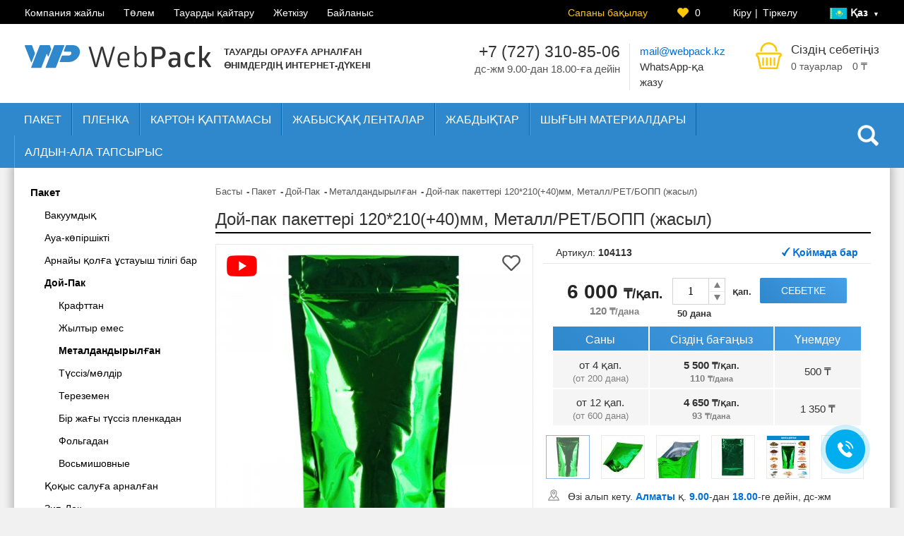

--- FILE ---
content_type: text/html; charset=utf-8
request_url: https://webpack.kz/kz/products/paket-doiy-pak-zip-lok-metallizirovannuiy-120x210mm-40mm-zelenuiy/
body_size: 24631
content:
<!DOCTYPE html>
    <html lang="kz">
                    <head>
                <meta charset="UTF-8">
                <meta http-equiv="X-UA-Compatible" content="IE=edge">
                <meta name="format-detection" content="telephone=no"/>
                <meta name="format-detection" content="address=no"/>
                <meta name="viewport" content="width=device-width, initial-scale=1">

                <title>Дой-пак пакеттері 120*210(+40)мм, Металл/PET/БОПП (жасыл)</title>
                <meta name="description" content='Дой-пак пакеттері 120*210(+40)мм, Металл/PET/БОПП (жасыл) в интернет магазине WebPack. Оптом и в розницу. Доставка по Казахстану.' />
                <meta name="keywords" content='Дой-пак пакеттері 120*210(+40)мм, Металл/PET/БОПП (жасыл)' />
                <link rel="shortcut icon" href="https://webpack.kz/favicon.svg" />



                <meta property="og:title" content="Дой-пак пакеттері 120*210(+40)мм, Металл/PET/БОПП (жасыл)"/>  
                                    <meta property="og:url" content="https://webpack.kz/products/paket-doiy-pak-zip-lok-metallizirovannuiy-120x210mm-40mm-zelenuiy/kz/products/paket-doiy-pak-zip-lok-metallizirovannuiy-120x210mm-40mm-zelenuiy/"/>  
                                <meta property="og:image" content="/images/site/logo.svg"/>  
                <meta property="og:site_name" content="WebPack"/>  
                <meta property="og:description" content="Дой-пак пакеттері 120*210(+40)мм, Металл/PET/БОПП (жасыл) в интернет магазине WebPack. Оптом и в розницу. Доставка по Казахстану."/>   
                <meta property="og:type" content="article" />
                                
                                    <link rel="canonical" href="https://webpack.kz/kz/products/paket-doiy-pak-zip-lok-metallizirovannuiy-120x210mm-40mm-zelenuiy/"/>
                                                
                


                <link rel="stylesheet" href="https://webpack.kz/styles/vendor.css">
                                    <link rel="stylesheet" href="https://webpack.kz/styles/source/all_kz.css?x=42">
                                                                            <link rel="stylesheet" href="https://webpack.kz/styles/card_kz.css?x=1769922491">
                        <link rel="stylesheet" href="https://webpack.kz/styles/catalog_kz.css?x=1769922491">
                                                                        
                <!-- Yandex.Metrika counter -->
                <script type="text/javascript" >
                    (function(m, e, t, r, i, k, a){m[i] = m[i] || function(){(m[i].a = m[i].a || []).push(arguments)};
                    m[i].l = 1 * new Date();
                    for (var j = 0; j < document.scripts.length; j++) {if (document.scripts[j].src === r) { return; }}
                    k = e.createElement(t), a = e.getElementsByTagName(t)[0], k.async = 1, k.src = r, a.parentNode.insertBefore(k, a)})
                            (window, document, "script", "https://mc.yandex.ru/metrika/tag.js", "ym");
                    ym(90825703, "init", {
                    clickmap:true,
                            trackLinks:true,
                            accurateTrackBounce:true,
                            webvisor:true,
                            ecommerce:"dataLayer"
                    });
                    window.dataLayer = window.dataLayer || [];</script>
            <noscript><div><img src="https://mc.yandex.ru/watch/90825703" style="position:absolute; left:-9999px;" alt="" /></div></noscript>
            <!-- /Yandex.Metrika counter -->
        
                    <script type="text/javascript">
                dataLayer.push({"ecommerce":{"detail":{"products":[{"id":"3117","name":"\u041f\u0430\u043a\u0435\u0442 \u0414\u043e\u0439-\u041f\u0430\u043a 120*210(+40)\u043c\u043c, \u041c\u0435\u0442\u0430\u043b\u043b\/PET\/\u0411\u041e\u041f\u041f (\u0437\u0435\u043b\u0435\u043d\u044b\u0439)","price":"120","brand":"WebPack","category":"\/\u041f\u0430\u043a\u0435\u0442\u044b\/\u0414\u043e\u0439-\u041f\u0430\u043a\/\u041c\u0435\u0442\u0430\u043b\u043b\u0438\u0437\u0438\u0440\u043e\u0432\u0430\u043d\u043d\u044b\u0435"}]}}});
            </script>
                        
            <script>
                (function(w, d, u){
                var s = d.createElement('script'); s.async = true; s.src = u + '?' + (Date.now() / 60000 | 0);
                var h = d.getElementsByTagName('script')[0]; h.parentNode.insertBefore(s, h);
                })(window, document, 'https://cdn-ru.bitrix24.ru/b23560356/crm/site_button/loader_3_8s169s.js');
                /*
                 * 
                 */
            </script><!-- Google tag (gtag.js) -->
 
         

        

        <style type="text/css">
            .b24-widget-button-callback-whatsap {
                background-image: url("data:image/svg+xml;charset=UTF-8,%3c!-- icon666.com - MILLIONS vector ICONS FREE --%3e%3csvg viewBox='-23 -21 682 682.66669' xmlns='http://www.w3.org/2000/svg'%3e%3cpath d='m544.386719 93.007812c-59.875-59.945312-139.503907-92.9726558-224.335938-93.007812-174.804687 0-317.070312 142.261719-317.140625 317.113281-.023437 55.894531 14.578125 110.457031 42.332032 158.550781l-44.992188 164.335938 168.121094-44.101562c46.324218 25.269531 98.476562 38.585937 151.550781 38.601562h.132813c174.785156 0 317.066406-142.273438 317.132812-317.132812.035156-84.742188-32.921875-164.417969-92.800781-224.359376zm-224.335938 487.933594h-.109375c-47.296875-.019531-93.683594-12.730468-134.160156-36.742187l-9.621094-5.714844-99.765625 26.171875 26.628907-97.269531-6.269532-9.972657c-26.386718-41.96875-40.320312-90.476562-40.296875-140.28125.054688-145.332031 118.304688-263.570312 263.699219-263.570312 70.40625.023438 136.589844 27.476562 186.355469 77.300781s77.15625 116.050781 77.132812 186.484375c-.0625 145.34375-118.304687 263.59375-263.59375 263.59375zm144.585938-197.417968c-7.921875-3.96875-46.882813-23.132813-54.148438-25.78125-7.257812-2.644532-12.546875-3.960938-17.824219 3.96875-5.285156 7.929687-20.46875 25.78125-25.09375 31.066406-4.625 5.289062-9.242187 5.953125-17.167968 1.984375-7.925782-3.964844-33.457032-12.335938-63.726563-39.332031-23.554687-21.011719-39.457031-46.960938-44.082031-54.890626-4.617188-7.9375-.039062-11.8125 3.476562-16.171874 8.578126-10.652344 17.167969-21.820313 19.808594-27.105469 2.644532-5.289063 1.320313-9.917969-.664062-13.882813-1.976563-3.964844-17.824219-42.96875-24.425782-58.839844-6.4375-15.445312-12.964843-13.359374-17.832031-13.601562-4.617187-.230469-9.902343-.277344-15.1875-.277344-5.28125 0-13.867187 1.980469-21.132812 9.917969-7.261719 7.933594-27.730469 27.101563-27.730469 66.105469s28.394531 76.683594 32.355469 81.972656c3.960937 5.289062 55.878906 85.328125 135.367187 119.648438 18.90625 8.171874 33.664063 13.042968 45.175782 16.695312 18.984374 6.03125 36.253906 5.179688 49.910156 3.140625 15.226562-2.277344 46.878906-19.171875 53.488281-37.679687 6.601563-18.511719 6.601563-34.375 4.617187-37.683594-1.976562-3.304688-7.261718-5.285156-15.183593-9.253906zm0 0' fill='white' fill-rule='evenodd'%3e%3c/path%3e%3c/svg%3e") !important;
                background-repeat: no-repeat;
                background-position: center;
                background-color: #43CD66 !important;
                background-size: 43%;
            }
        </style>
                
            <!-- Google tag (gtag.js) -->
            <script async src="https://www.googletagmanager.com/gtag/js?id=G-2F56N8Q8D7"></script>
            <script>
            window.dataLayer = window.dataLayer || [];
            function gtag(){dataLayer.push(arguments); }
            gtag('js', new Date());
            gtag('config', 'G-2F56N8Q8D7');</script>
            
                            <script type="application/ld+json">
{
    "@context": "https://schema.org",
    "@type": "BreadcrumbList",
    "itemListElement":
    [
        
      {
        "@type": "ListItem",
        "position": 1,
        "item": {
            "@id": "https://webpack.kz/",
            "name": "Басты"
        }
      },
                    
        {
            "@type": "ListItem",
            "position": 2,
            "item": {
                        "@id": "https://webpack.kz/paketu/",
                        "name": "Пакеты"
            }
        },                    
        {
            "@type": "ListItem",
            "position": 3,
            "item": {
                        "@id": "https://webpack.kz/paketu/paketu-doy-pack/",
                        "name": "Дой-Пак"
            }
        },                    
        {
            "@type": "ListItem",
            "position": 4,
            "item": {
                        "@id": "https://webpack.kz/paketu/paketu-doy-pack/metallizirovannye/",
                        "name": "Металлизированные"
            }
        },                    
        {
            "@type": "ListItem",
            "position": 5,
            "item": {
                        "@id": "https://webpack.kz/products/paket-doiy-pak-zip-lok-metallizirovannuiy-120x210mm-40mm-zelenuiy/",
                        "name": "Пакет Дой-Пак 120*210(+40)мм, Металл/PET/БОПП (зеленый)"
            }
        }        ]
}
</script>

            <script type="application/ld+json">
    {
    "@context": "https://schema.org",
    "@type": "Store",
    "image": [
    "https://webpack.kz/images/site/logo.svg"
    ],
    "description": "Интернет магазин упаковочных материалов",
    "name": "ТОО ВебПак",
    "address": {
        "@type": "PostalAddress",
        "streetAddress": "ул. Казыбаева, дом 12Б",
        "addressLocality": "Алматы",
        "addressRegion": "Алматы",
        "postalCode": "10019",
        "addressCountry": "KZ"
    },
    "review": {
        "@type": "Review",
        "reviewRating": {
            "@type": "Rating",
            "ratingValue": "5",
            "bestRating": "5"
    }, "author": {
          "@type": "Person",
          "name": "WebPack"
        }
    },
    "geo": {
        "@type": "GeoCoordinates",
        "latitude": 43.276481,
        "longitude": 76.913001
    },
    "url": "https://webpack.kz/",
    "telephone": "+77273108506",
                                                                                                        "priceRange": "4650-6000KZT",
                "openingHours": [
        "Mo-Fr 09:00-18:00"
    ]
    }
</script>
<script type="application/ld+json">
    {
    "@context": "http://schema.org",
    "@type": "WebSite",
    "url": "https://webpack.kz/",
    "potentialAction": {
    "@type": "SearchAction",
    "target": "https://webpack.kz/catalog/find/category/?find={query}",
    "query-input": "required name=query"
    }
    }
</script>
                                                        <script type="application/ld+json">
        {
            "@context": "https://schema.org/",
            "@type": "Product",
            "sku": "104113",
                        "image": [
                            "https://webpack.kz/images/catalog/6/10411377814-1606475833.jpg",                            "https://webpack.kz/images/catalog/6/10411353408-1606475819.jpg",                            "https://webpack.kz/images/catalog/6/10411336463-1606475840.jpg",                            "https://webpack.kz/images/catalog/6/10411382858-1606475826.jpg",                            "https://webpack.kz/images/catalog/6/zelenyy-281443-1649419408.jpg"                        ],
            "name": "Пакет Дой-Пак 120*210(+40)мм, Металл/PET/БОПП (зеленый)",
            "description": "Пакет Дой-Пак 120*210(+40)мм, Металл/PET/БОПП (зеленый) в интернет магазине WebPack. Оптом и в розницу. Доставка по Казахстану.",
            "brand": {
                "@type": "Brand",
                "name": "WebPack"
            },
            "offers": {
                "@type": "Offer",
                "url": "https://webpack.kz/products/paket-doiy-pak-zip-lok-metallizirovannuiy-120x210mm-40mm-zelenuiy",
                "itemCondition": "https://schema.org/NewCondition",
                "availability": "https://schema.org/InStock",
                "price": "4650",
                "priceCurrency": "KZT",
                "priceValidUntil": "2026-02-01",
                "shippingDetails": {
                    "@type": "OfferShippingDetails",
                    "shippingRate": {
                        "@type": "MonetaryAmount",
                        "value": "1500",
                        "currency": "KZT"
                    },
                    "shippingDestination": {
                        "@type": "DefinedRegion",
                        "addressCountry": "KZ"
                    },
                    "deliveryTime": {
                        "@type": "ShippingDeliveryTime",
                        "handlingTime": {
                            "@type": "QuantitativeValue",
                            "minValue": "0",
                            "maxValue": "1",
                            "unitCode": "DAY"
                        },
                        "transitTime": {
                            "@type": "QuantitativeValue",
                            "minValue": "0",
                            "maxValue": "0",
                            "unitCode": "DAY"
                        }
                    }
                }
            },
            "review": {
                "@type": "Review",
                "reviewRating": {
                    "@type": "Rating",
                    "ratingValue": "5",
                    "bestRating": "5"
                },
                "author": {
                    "@type": "Person",
                    "name": "WebPack"
                }
            }
            ,
            "aggregateRating": {
                "@type": "AggregateRating",
                "ratingValue": "5",
                "reviewCount": "10"
            }
        }
    </script>
            <script type="application/ld+json">
    {
        "@context": "https://schema.org/",
        "@type": "OfferCatalog",
        "name": "",
            "description": "",
        "itemListElement": [
            ]
    }
</script>
                    </head>
    <body>
                <!-- mobile -->
        <div class="mobile-menu">
            <div class="mobile-menu__nav"></div>
            <div class="mobile-menu__inner">
                <div class="mobile-menu__close"></div>
            </div>
        </div>

        <!-- header  -->
        <div class="top-line section">
            <div class="container container_column container_full">
                <ul class="content-menu top-line__content-menu">
                                            <li class="content-menu__item">
                            <a href="/kz/o-kompanii/" class="content-menu__link">Компания жайлы</a>
                        </li>
                                            <li class="content-menu__item">
                            <a href="/kz/oplata/" class="content-menu__link">Төлем</a>
                        </li>
                                            <li class="content-menu__item">
                            <a href="/kz/vozvrat-tovara/" class="content-menu__link">Тауарды қайтару</a>
                        </li>
                                            <li class="content-menu__item">
                            <a href="/kz/dostavka/" class="content-menu__link">Жеткізу</a>
                        </li>
                                            <li class="content-menu__item">
                            <a href="/kz/kontakty/" class="content-menu__link">Байланыс</a>
                        </li>
                                    </ul>

                <a href="javascript:;" data-fancybox data-type="ajax" data-src="/kz/call_back/send/" class="email-lider top-line__email-lider">Сапаны бақылау</a>
                <div class="like top-line__like"  data-fancybox data-type="ajax" data-src="/kz/auth/auth/"  id="favorite-links">
    <svg class="icon icon_like" viewBox="0 0 16.1 14.3">
    <use xlink:href="/svg/symbols.svg#heartGreen"></use>
    </svg>

    <span class="like__number">0</span>
</div>

                <div class="login-registration top-line__login-registration">
                    <a href="javascript:;" data-fancybox data-type="ajax" data-src="/kz/auth/auth/" class="login-registration__link">Кіру</a>
    <a href="javascript:;" data-fancybox data-type="ajax" data-src="/kz/auth/register/" class="login-registration__link">Тіркелу</a>
                </div>
                    <div id="lang">
                        <div id="lang-wrap">
                                                            <img src="/images/site/kaz.png" />Қаз
                                                    </div>
                        <div id="lang-select">

                                                            <div><a href="https://webpack.kz/products/paket-doiy-pak-zip-lok-metallizirovannuiy-120x210mm-40mm-zelenuiy/"><img src="/images/site/rus.png" />Рус</a></div>
                                                                        
                        </div>
                        <style type="text/css">
                            #lang-wrap:after {
                                content: '\25BC';
                                color: white;
                                font-size: 9px;
                                margin-left: 3px;
                            }
                            #lang-wrap.active:after {
                                content: '\25B2';
                            }
                            #lang-wrap  {
                                font-family: 'Arial';
                                font-size: 14px;
                                color: white;
                                text-decoration: none;
                                font-weight: bold;
                                cursor: pointer;
                            }
                            #lang-wrap:hover {
                                color: #fdc80a;
                            }
                            #lang-select {
                                display: none;
                                padding: 5px 10px;
                                background-color: black;
                                position: absolute;
                                margin-left: -10px;
                                z-index: 100;
                            }
                            #lang {
                                margin-left: 3.8%;
                                margin-top: 0px;
                            }
                            #lang img {
                                margin-right: 5px;
                                max-height: 16px;
                                vertical-align: middle;
                            }
                            #lang a {
                                font-family: Arial;
                                font-size: 14px;
                                color: white;
                                text-decoration: none;
                                font-weight: bold;
                            }
                            #lang a:hover, #lang a.active {
                                color: #fdc80a;
                            }
                        </style>
                    </div>
            </div>
        </div>

        <header class="header section">
            <div class="container container_column container_full">
                <div class="logo header__logo" onclick="location.href = 'https://webpack.kz/kz/'">
                    <a href="/kz/"><img src="/images/site/logo.svg" alt=""></a>
                </div>
                <div class="logo_text_main">
                                            Тауарды орауға арналған өнімдердің интернет-дүкені
                                    </div>

                
                <div class="phone header__phone">
                    <div class="phone__item"> 
                        <a href="tel:+77273108506" class="phone__item-number">+7 (727) 310-85-06</a>
                        
                        <div class="phone__item-description">
                            дс-жм 9.00-дан 18.00-ға дейін                        </div>
                    </div>

                    <div class="phone__item phone__item-message">
                        <div class="phone__item-description"><a href="mailto:mail@webpack.kz" class="link" target="_blank">mail@webpack.kz</a></div>
                        <div class="phone__item-description"><a href="https://api.whatsapp.com/send/?phone=77020242318&text&type=phone_number&app_absent=0" class="link gray-link" target="_blank">
                                WhatsApp-қа жазу</a></div>
                        <style type="text/css">
                            .phone__item-message {
                                text-align: left;
                                padding-left: 3%;
                                border-left: 1px solid #e5e5e5;
                                margin-left: 3%;
                            }
                            .gray-link {
                                color: #333333;
                            }
                        </style>
                    </div>
                </div>
                <div class="basket header__basket" id="basket">
                    <div class="basket__inner" onclick="location.href = 'https://webpack.kz/kz/basket/'">
    <svg class="icon icon_basket" viewBox="0 0 36.9 38">
    <use xlink:href="/svg/symbols.svg#korz"></use>
    </svg>
    <div class="basket__name">Сіздің себетіңіз</div>
    <div class="basket__info">
        <span class="basket__goods"><span class="basket__goods-val">0</span> 
                            тауарлар            </span>
        <span class="basket__price"><span class="basket__price-val">0</span> ₸</span>
    </div>
</div>
                </div>
            </div>
        </header>
        <div class="wrapper-menu section">
            <div class="container container_column container_full">
                <ul class="menu wrapper-menu__menu">

            <li class="menu__item">
                        <a class="menu__link" href="/kz/paketu/">
                                    Пакет
                            </a> 
            <div class="menu-inner">
                <div class="menu-inner__container container container_column container_full">
                    <div class="menu-inner-wrap">
                        <div class="menu-inner-box">
                            <ul class=" menu-inner__menu-inner-list">
                                                                    <li class="menu-inner-list__item">
                                                                                    <a class="menu-inner-list__link" href="/kz/paketu/vakyymnue-paketu/">
                                                                                                    Вакуумдық
                                                                                                
                                            </a>
                                                                            </li>
                                                                    <li class="menu-inner-list__item">
                                                                                    <a class="menu-inner-list__link" href="/kz/paketu/pakety-vozdushno-puzyrchatye/">
                                                                                                    Ауа-көпіршікті
                                                                                                
                                            </a>
                                                                            </li>
                                                                    <li class="menu-inner-list__item">
                                                                                    <a class="menu-inner-list__link" href="/kz/paketu/paketu-s-vurybnoiy-rychkoiy/">
                                                                                                    Арнайы қолға ұстауыш тілігі бар
                                                                                                
                                            </a>
                                                                            </li>
                                                                    <li class="menu-inner-list__item">
                                                                                                                                    <a class="menu-inner-list__link menu-inner-list__link_active" href='/kz/paketu/paketu-doy-pack/'>
                                                                                                            Дой-Пак
                                                                                                    </a>
                                                                                                                        </li>
                                                                    <li class="menu-inner-list__item">
                                                                                    <a class="menu-inner-list__link" href="/kz/paketu/meshki-dlya-musora/">
                                                                                                    Қоқыс салуға арналған
                                                                                                
                                            </a>
                                                                            </li>
                                                                    <li class="menu-inner-list__item">
                                                                                    <a class="menu-inner-list__link" href="/kz/paketu/paketu-zip-lock/">
                                                                                                    Зип-Лок
                                                                                                
                                            </a>
                                                                            </li>
                                                                    <li class="menu-inner-list__item">
                                                                                    <a class="menu-inner-list__link" href="/kz/paketu/paketu-zip-lock/paket-slayder/">
                                                                                                    Сырғытпасы бар слайдер
                                                                                                
                                            </a>
                                                                            </li>
                                                                    <li class="menu-inner-list__item">
                                                                                    <a class="menu-inner-list__link" href="/kz/paketu/kraft-paketu/">
                                                                                                    Крафттан жасалған пакеттер
                                                                                                
                                            </a>
                                                                            </li>
                                                                    <li class="menu-inner-list__item">
                                                                                    <a class="menu-inner-list__link" href="/kz/paketu/kurerskie-i-pochtovye/">
                                                                                                    Курьерлік және пошта
                                                                                                
                                            </a>
                                                                            </li>
                                                                    <li class="menu-inner-list__item">
                                                                                    <a class="menu-inner-list__link" href="/kz/paketu/pakety-polipropilenovye/">
                                                                                                    Полипропиленді және БОПП
                                                                                                
                                            </a>
                                                                            </li>
                                                                    <li class="menu-inner-list__item">
                                                                                    <a class="menu-inner-list__link" href="/kz/paketu/paketu-maiyka/">
                                                                                                    Майка
                                                                                                
                                            </a>
                                                                            </li>
                                                                    <li class="menu-inner-list__item">
                                                                                    <a class="menu-inner-list__link" href="/kz/paketu/meshki-poliehtilenovye/">
                                                                                                    Полиэтилен пакеттері
                                                                                                
                                            </a>
                                                                            </li>
                                                                    <li class="menu-inner-list__item">
                                                                                    <a class="menu-inner-list__link" href="/kz/paketu/meshki/meshki-polipropilenovye/">
                                                                                                    Полипропилен қабы
                                                                                                
                                            </a>
                                                                            </li>
                                                                    <li class="menu-inner-list__item">
                                                                                    <a class="menu-inner-list__link" href="/kz/paketu/paketu-fasovochnue/">
                                                                                                    Өлшеп-орау
                                                                                                
                                            </a>
                                                                            </li>
                                                                    <li class="menu-inner-list__item">
                                                                                    <a class="menu-inner-list__link" href="/kz/paketu/termopaketu/">
                                                                                                    Термопакеты, термосумки
                                                                                                
                                            </a>
                                                                            </li>
                                                                    <li class="menu-inner-list__item">
                                                                                    <a class="menu-inner-list__link" href="/kz/dlya-dachi-i-ogoroda/pakety-sazenec/">
                                                                                                    Пакеты под саженцы
                                                                                                
                                            </a>
                                                                            </li>
                                                            </ul>   
                        </div>
                    </div>
                </div>
            </div>                    
        </li>                   
            <li class="menu__item">
                        <a class="menu__link" href="/kz/plenka/">
                                    Пленка
                            </a> 
            <div class="menu-inner">
                <div class="menu-inner__container container container_column container_full">
                    <div class="menu-inner-wrap">
                        <div class="menu-inner-box">
                            <ul class=" menu-inner__menu-inner-list">
                                                                    <li class="menu-inner-list__item">
                                                                                    <a class="menu-inner-list__link" href="/kz/plenka/plenka-polietilenovaya/">
                                                                                                    Полиэтилен
                                                                                                
                                            </a>
                                                                            </li>
                                                                    <li class="menu-inner-list__item">
                                                                                    <a class="menu-inner-list__link" href="/kz/plenka/streiych-plenka/">
                                                                                                    Стрейч
                                                                                                
                                            </a>
                                                                            </li>
                                                                    <li class="menu-inner-list__item">
                                                                                    <a class="menu-inner-list__link" href="/kz/plenka/termoysadochnaya-plenka/">
                                                                                                    Термоотырғыш
                                                                                                
                                            </a>
                                                                            </li>
                                                                    <li class="menu-inner-list__item">
                                                                                    <a class="menu-inner-list__link" href="/kz/plenka/vozdyshno-pyzurchataya-plenka/">
                                                                                                    Ауа-көпіршікті
                                                                                                
                                            </a>
                                                                            </li>
                                                            </ul>   
                        </div>
                    </div>
                </div>
            </div>                    
        </li>                   
            <li class="menu__item">
                        <a class="menu__link" href="/kz/gofrokarton/">
                                    Картон қаптамасы
                            </a> 
            <div class="menu-inner">
                <div class="menu-inner__container container container_column container_full">
                    <div class="menu-inner-wrap">
                        <div class="menu-inner-box">
                            <ul class=" menu-inner__menu-inner-list">
                                                                    <li class="menu-inner-list__item">
                                                                                    <a class="menu-inner-list__link" href="/kz/gofrokarton/kartonnue-korobki/">
                                                                                                    Гофроқораптар
                                                                                                
                                            </a>
                                                                            </li>
                                                                    <li class="menu-inner-list__item">
                                                                                    <a class="menu-inner-list__link" href="/kz/gofrokarton/samosbornye-pochtovye/">
                                                                                                    Өздігінен жиналатын қораптар
                                                                                                
                                            </a>
                                                                            </li>
                                                                    <li class="menu-inner-list__item">
                                                                                    <a class="menu-inner-list__link" href="/kz/gofrokarton/kartonnye-korobki-dlya-ozon/">
                                                                                                    Пошта қораптары
                                                                                                
                                            </a>
                                                                            </li>
                                                                    <li class="menu-inner-list__item">
                                                                                    <a class="menu-inner-list__link" href="/kz/gofrokarton/korobki-s-okoshkom/">
                                                                                                    Терезесі бар қораптар
                                                                                                
                                            </a>
                                                                            </li>
                                                                    <li class="menu-inner-list__item">
                                                                                    <a class="menu-inner-list__link" href="/kz/gofrokarton/kartonnye-tubusy/">
                                                                                                    Картон тубусы
                                                                                                
                                            </a>
                                                                            </li>
                                                                    <li class="menu-inner-list__item">
                                                                                    <a class="menu-inner-list__link" href="/kz/gofrokarton/karton-listovoiy/">
                                                                                                    Гофрокартон
                                                                                                
                                            </a>
                                                                            </li>
                                                                    <li class="menu-inner-list__item">
                                                                                    <a class="menu-inner-list__link" href="/kz/gofrokarton/samokleushiiysya-karman/">
                                                                                                    Өздігінен жабысатын конверттер
                                                                                                
                                            </a>
                                                                            </li>
                                                            </ul>   
                        </div>
                    </div>
                </div>
            </div>                    
        </li>                   
            <li class="menu__item">
                        <a class="menu__link" href="/kz/upakovochnye-materialu/">
                                    Жабысқақ ленталар
                            </a> 
            <div class="menu-inner">
                <div class="menu-inner__container container container_column container_full">
                    <div class="menu-inner-wrap">
                        <div class="menu-inner-box">
                            <ul class=" menu-inner__menu-inner-list">
                                                                    <li class="menu-inner-list__item">
                                                                                    <a class="menu-inner-list__link" href="/kz/upakovochnye-materialu/skotch/">
                                                                                                    Скотч
                                                                                                
                                            </a>
                                                                            </li>
                                                                    <li class="menu-inner-list__item">
                                                                                    <a class="menu-inner-list__link" href="/kz/upakovochnye-materialu/tsvetnoy-skotch/">
                                                                                                    Түрлі-түсті скотч
                                                                                                
                                            </a>
                                                                            </li>
                                                                    <li class="menu-inner-list__item">
                                                                                    <a class="menu-inner-list__link" href="/kz/upakovochnye-materialu/skotch-s-nadpisyami/">
                                                                                                    Жазбасы бар скотч
                                                                                                
                                            </a>
                                                                            </li>
                                                                    <li class="menu-inner-list__item">
                                                                                    <a class="menu-inner-list__link" href="/kz/upakovochnye-materialu/malyarnaya-lenta/">
                                                                                                    Малярлық лента
                                                                                                
                                            </a>
                                                                            </li>
                                                                    <li class="menu-inner-list__item">
                                                                                    <a class="menu-inner-list__link" href="/kz/upakovochnye-materialu/dispenser-dlya-skotcha/">
                                                                                                    Скотчқа арналған диспенсер
                                                                                                
                                            </a>
                                                                            </li>
                                                            </ul>   
                        </div>
                    </div>
                </div>
            </div>                    
        </li>                   
            <li class="menu__item">
                        <a class="menu__link" href="/kz/upakovochnoe-oborudovanie/">
                                    Жабдықтар
                            </a> 
            <div class="menu-inner">
                <div class="menu-inner__container container container_column container_full">
                    <div class="menu-inner-wrap">
                        <div class="menu-inner-box">
                            <ul class=" menu-inner__menu-inner-list">
                                                                    <li class="menu-inner-list__item">
                                                                                    <a class="menu-inner-list__link" href="/kz/upakovochnoe-oborudovanie/zapajshhik-plenki/">
                                                                                                    Қол дәнекерлеуіштері
                                                                                                
                                            </a>
                                                                            </li>
                                                                    <li class="menu-inner-list__item">
                                                                                    <a class="menu-inner-list__link" href="/kz/upakovochnoe-oborudovanie/napolnyj-zapajshhik-paketov/">
                                                                                                    Ножные запайщики
                                                                                                
                                            </a>
                                                                            </li>
                                                                    <li class="menu-inner-list__item">
                                                                                    <a class="menu-inner-list__link" href="/kz/upakovochnoe-oborudovanie/vakyymnue-ypakovshiki/">
                                                                                                    Вакуумдық қаптауыштар
                                                                                                
                                            </a>
                                                                            </li>
                                                                    <li class="menu-inner-list__item">
                                                                                    <a class="menu-inner-list__link" href="/kz/upakovochnoe-oborudovanie/remkomplekty-dlya-zapajshhikov/">
                                                                                                    Запчасти к запайщикам
                                                                                                
                                            </a>
                                                                            </li>
                                                            </ul>   
                        </div>
                    </div>
                </div>
            </div>                    
        </li>                   
            <li class="menu__item">
                        <a class="menu__link" href="/kz/rashodnue-materialu/">
                                    Шығын материалдары
                            </a> 
            <div class="menu-inner">
                <div class="menu-inner__container container container_column container_full">
                    <div class="menu-inner-wrap">
                        <div class="menu-inner-box">
                            <ul class=" menu-inner__menu-inner-list">
                                                                    <li class="menu-inner-list__item">
                                                                                    <a class="menu-inner-list__link" href="/kz/rashodnue-materialu/termoetiketki/">
                                                                                                    Термоэтикеткалар
                                                                                                
                                            </a>
                                                                            </li>
                                                                    <li class="menu-inner-list__item">
                                                                                    <a class="menu-inner-list__link" href="/kz/rashodnue-materialu/kassovaya-chekovaya-lenta/">
                                                                                                    Кассалық (чек) лента
                                                                                                
                                            </a>
                                                                            </li>
                                                                    <li class="menu-inner-list__item">
                                                                                    <a class="menu-inner-list__link" href="/kz/rashodnue-materialu/pochtovue-konvertu/">
                                                                                                    Почтовые конверты
                                                                                                
                                            </a>
                                                                            </li>
                                                            </ul>   
                        </div>
                    </div>
                </div>
            </div>                    
        </li>                   
    
    <li class="menu__item">
        <a href="/kz/zakaznaya-produktsiya/" class="menu__link">Алдын-ала тапсырыс</a>
        <!-- menu inner -->
        <div class="menu-inner">
            <div class="menu-inner__container container container_column container_full">
                <div class="container_full">
                    <div class="menu-inner-wrap">
                                                                                <div class="menu-inner-box">
                                <div class="menu-inner__header"><a class="menu-inner-list__link" href="/kz/zakaznaya-produktsiya/pakety/">
                                                                                    Пакеттер
                                                                            </a></div>
                                <ul class=" menu-inner__menu-inner-list">
                                                                            <li class="menu-inner-list__item">
                                                                                            <a class="menu-inner-list__link" href="/kz/zakaznaya-produktsiya/pakety/vakuumnye-pakety/">
                                                                                                            Вакуумдық пакеттер
                                                                                                    </a>
                                                                                    </li>
                                                                            <li class="menu-inner-list__item">
                                                                                            <a class="menu-inner-list__link" href="/kz/zakaznaya-produktsiya/pakety/vozdushno-puzyrchatye/">
                                                                                                            Ауа-көпіршікті
                                                                                                    </a>
                                                                                    </li>
                                                                            <li class="menu-inner-list__item">
                                                                                            <a class="menu-inner-list__link" href="/kz/zakaznaya-produktsiya/pakety/vyrubnaya-ruchka/">
                                                                                                            Арнайы қолға ұстауыш тілігі бар
                                                                                                    </a>
                                                                                    </li>
                                                                            <li class="menu-inner-list__item">
                                                                                            <a class="menu-inner-list__link" href="/kz/zakaznaya-produktsiya/pakety/dlya-musora/">
                                                                                                            Қоқыс салуға арналған
                                                                                                    </a>
                                                                                    </li>
                                                                            <li class="menu-inner-list__item">
                                                                                            <a class="menu-inner-list__link" href="/kz/zakaznaya-produktsiya/pakety/zip-loki/">
                                                                                                            Зип-Локтар
                                                                                                    </a>
                                                                                    </li>
                                                                            <li class="menu-inner-list__item">
                                                                                            <a class="menu-inner-list__link" href="/kz/zakaznaya-produktsiya/pakety/kraft-pakety/">
                                                                                                            Крафт пакеттер
                                                                                                    </a>
                                                                                    </li>
                                                                            <li class="menu-inner-list__item">
                                                                                            <a class="menu-inner-list__link" href="/kz/zakaznaya-produktsiya/pakety/kurerskie/">
                                                                                                            Курьерлік
                                                                                                    </a>
                                                                                    </li>
                                                                            <li class="menu-inner-list__item">
                                                                                            <a class="menu-inner-list__link" href="/kz/zakaznaya-produktsiya/pakety/polipropilenovye/">
                                                                                                            Полипропилен
                                                                                                    </a>
                                                                                    </li>
                                                                            <li class="menu-inner-list__item">
                                                                                            <a class="menu-inner-list__link" href="/kz/zakaznaya-produktsiya/pakety/mayka/">
                                                                                                            Майка
                                                                                                    </a>
                                                                                    </li>
                                                                            <li class="menu-inner-list__item">
                                                                                            <a class="menu-inner-list__link" href="/kz/zakaznaya-produktsiya/pakety/meshki-polietilenovye/">
                                                                                                            Полиэтилен пакеттері
                                                                                                    </a>
                                                                                    </li>
                                                                            <li class="menu-inner-list__item">
                                                                                            <a class="menu-inner-list__link" href="/kz/zakaznaya-produktsiya/pakety/meshki-polipropilenovye/">
                                                                                                            Полипропилен қабы
                                                                                                    </a>
                                                                                    </li>
                                                                            <li class="menu-inner-list__item">
                                                                                            <a class="menu-inner-list__link" href="/kz/zakaznaya-produktsiya/pakety/termopakety/">
                                                                                                            Термопакеттер
                                                                                                    </a>
                                                                                    </li>
                                                                            <li class="menu-inner-list__item">
                                                                                            <a class="menu-inner-list__link" href="/kz/zakaznaya-produktsiya/pakety/doy-pak/">
                                                                                                            Дой-Пак
                                                                                                    </a>
                                                                                    </li>
                                                                    </ul>
                            </div>
                                                                                <div class="menu-inner-box">
                                <div class="menu-inner__header"><a class="menu-inner-list__link" href="/kz/zakaznaya-produktsiya/plenka/">
                                                                                    Пленка
                                                                            </a></div>
                                <ul class=" menu-inner__menu-inner-list">
                                                                            <li class="menu-inner-list__item">
                                                                                            <a class="menu-inner-list__link" href="/kz/zakaznaya-produktsiya/plenka/polietilenovaya-plenka/">
                                                                                                            Полиэтилен пленкасы
                                                                                                    </a>
                                                                                    </li>
                                                                    </ul>
                            </div>
                                                                                <div class="menu-inner-box">
                                <div class="menu-inner__header"><a class="menu-inner-list__link" href="/kz/zakaznaya-produktsiya/skotch/">
                                                                                    Скотч
                                                                            </a></div>
                                <ul class=" menu-inner__menu-inner-list">
                                                                            <li class="menu-inner-list__item">
                                                                                            <a class="menu-inner-list__link" href="/kz/zakaznaya-produktsiya/skotch/skotch-upakovochnyy/">
                                                                                                            Скотч упаковочный
                                                                                                    </a>
                                                                                    </li>
                                                                    </ul>
                            </div>
                                                                                <div class="menu-inner-box">
                                <div class="menu-inner__header"><a class="menu-inner-list__link" href="/kz/zakaznaya-produktsiya/kartonnaya-upakovka/">
                                                                                    Картон қаптамасы
                                                                            </a></div>
                                <ul class=" menu-inner__menu-inner-list">
                                                                    </ul>
                            </div>
                                                                                <div class="menu-inner-box">
                                <div class="menu-inner__header"><a class="menu-inner-list__link" href="/kz/zakaznaya-produktsiya/lenta-polipropilenovaya/">
                                                                                    Полипропилен лентасы
                                                                            </a></div>
                                <ul class=" menu-inner__menu-inner-list">
                                                                    </ul>
                            </div>
                                            </div>
                </div>
            </div>
        </div>
    </li>
</ul>                                <div id="search-wrap">
                    <div id="search-result-wrap">
                        <form class="search wrapper-menu__search" method="get" action="/kz/catalog/find/category/">
                            <input type="text" class="search__input" name="find" placeholder="Сайт бойынша іздеу" value=""> 
                            <input type="submit" value="" class="search__submit">
                            <div id="search-result">

                            </div>
                        </form>
                    </div>
                    <a href="javascript:void(0)" id="search-link"><img src="/images/site/lupa.png" alt="" /></a>
                </div>
            </div>
        </div>

                
             
                <div class="container-border container_full">
                            <main class="main section">
                    <div class="container container_column container_full">
                        <aside class="aside main__aside ">
                            <div  class="aside-nav">
                                <ul>
                                                                            <li class="aside-nav__item mobile-nav-active">
            <a href="/kz/paketu/" class="aside-nav__link aside-nav__link_active">
                                    Пакет
                            </a>
                                                    
    <ul class="aside-nav-inner active">        <li class="aside-nav-inner__item">
            <a href="/kz/paketu/vakyymnue-paketu/" class="aside-nav-inner__link">
                                    Вакуумдық
                            </a>
            
        </li>
        </ul>    
    <ul class="aside-nav-inner active">        <li class="aside-nav-inner__item">
            <a href="/kz/paketu/pakety-vozdushno-puzyrchatye/" class="aside-nav-inner__link">
                                    Ауа-көпіршікті
                            </a>
            
        </li>
        </ul>    
    <ul class="aside-nav-inner active">        <li class="aside-nav-inner__item">
            <a href="/kz/paketu/paketu-s-vurybnoiy-rychkoiy/" class="aside-nav-inner__link">
                                    Арнайы қолға ұстауыш тілігі бар
                            </a>
            
        </li>
        </ul>    
    <ul class="aside-nav-inner active">        <li class="aside-nav-inner__item">
            <a href="/kz/paketu/paketu-doy-pack/" class="aside-nav-inner__link aside-nav__link_active">
                                    Дой-Пак
                            </a>
                                                    
    <ul class="aside-nav-inner active">        <li class="aside-nav-inner__item">
            <a href="/kz/paketu/paketu-doy-pack/kraftovye/" class="aside-nav-inner__link">
                                    Крафттан
                            </a>
            
        </li>
        </ul>    
    <ul class="aside-nav-inner active">        <li class="aside-nav-inner__item">
            <a href="/kz/paketu/paketu-doy-pack/matovye/" class="aside-nav-inner__link">
                                    Жылтыр емес
                            </a>
            
        </li>
        </ul>    
    <ul class="aside-nav-inner active">        <li class="aside-nav-inner__item">
            <a href="/kz/paketu/paketu-doy-pack/metallizirovannye/" class="aside-nav-inner__link aside-nav__link_active">
                                    Металдандырылған
                            </a>
                                        
        </li>
        </ul>    
    <ul class="aside-nav-inner active">        <li class="aside-nav-inner__item">
            <a href="/kz/paketu/paketu-doy-pack/prozrachnye/" class="aside-nav-inner__link">
                                    Түссіз/мөлдір
                            </a>
            
        </li>
        </ul>    
    <ul class="aside-nav-inner active">        <li class="aside-nav-inner__item">
            <a href="/kz/paketu/paketu-doy-pack/s-okoshkom/" class="aside-nav-inner__link">
                                    Тереземен
                            </a>
            
        </li>
        </ul>    
    <ul class="aside-nav-inner active">        <li class="aside-nav-inner__item">
            <a href="/kz/paketu/paketu-doy-pack/s-prozrachnoy-storonoy/" class="aside-nav-inner__link">
                                    Бір жағы түссіз пленкадан
                            </a>
            
        </li>
        </ul>    
    <ul class="aside-nav-inner active">        <li class="aside-nav-inner__item">
            <a href="/kz/paketu/paketu-doy-pack/folgirovannye/" class="aside-nav-inner__link">
                                    Фольгадан
                            </a>
            
        </li>
        </ul>    
    <ul class="aside-nav-inner active">        <li class="aside-nav-inner__item">
            <a href="/kz/paketu/pakety-vosmishovnye/" class="aside-nav-inner__link">
                                    Восьмишовные
                            </a>
            
        </li>
        </ul>                            
        </li>
        </ul>    
    <ul class="aside-nav-inner active">        <li class="aside-nav-inner__item">
            <a href="/kz/paketu/meshki-dlya-musora/" class="aside-nav-inner__link">
                                    Қоқыс салуға арналған
                            </a>
            
        </li>
        </ul>    
    <ul class="aside-nav-inner active">        <li class="aside-nav-inner__item">
            <a href="/kz/paketu/paketu-zip-lock/" class="aside-nav-inner__link">
                                    Зип-Лок
                            </a>
            
        </li>
        </ul>    
    <ul class="aside-nav-inner active">        <li class="aside-nav-inner__item">
            <a href="/kz/paketu/paketu-zip-lock/paket-slayder/" class="aside-nav-inner__link">
                                    Сырғытпасы бар слайдер
                            </a>
            
        </li>
        </ul>    
    <ul class="aside-nav-inner active">        <li class="aside-nav-inner__item">
            <a href="/kz/paketu/kraft-paketu/" class="aside-nav-inner__link">
                                    Крафттан жасалған пакеттер
                            </a>
            
        </li>
        </ul>    
    <ul class="aside-nav-inner active">        <li class="aside-nav-inner__item">
            <a href="/kz/paketu/kurerskie-i-pochtovye/" class="aside-nav-inner__link">
                                    Курьерлік және пошта
                            </a>
            
        </li>
        </ul>    
    <ul class="aside-nav-inner active">        <li class="aside-nav-inner__item">
            <a href="/kz/paketu/pakety-polipropilenovye/" class="aside-nav-inner__link">
                                    Полипропиленді және БОПП
                            </a>
            
        </li>
        </ul>    
    <ul class="aside-nav-inner active">        <li class="aside-nav-inner__item">
            <a href="/kz/paketu/paketu-maiyka/" class="aside-nav-inner__link">
                                    Майка
                            </a>
            
        </li>
        </ul>    
    <ul class="aside-nav-inner active">        <li class="aside-nav-inner__item">
            <a href="/kz/paketu/meshki-poliehtilenovye/" class="aside-nav-inner__link">
                                    Полиэтилен пакеттері
                            </a>
            
        </li>
        </ul>    
    <ul class="aside-nav-inner active">        <li class="aside-nav-inner__item">
            <a href="/kz/paketu/meshki/meshki-polipropilenovye/" class="aside-nav-inner__link">
                                    Полипропилен қабы
                            </a>
            
        </li>
        </ul>    
    <ul class="aside-nav-inner active">        <li class="aside-nav-inner__item">
            <a href="/kz/paketu/paketu-fasovochnue/" class="aside-nav-inner__link">
                                    Өлшеп-орау
                            </a>
            
        </li>
        </ul>    
    <ul class="aside-nav-inner active">        <li class="aside-nav-inner__item">
            <a href="/kz/paketu/termopaketu/" class="aside-nav-inner__link">
                                    Термопакеты, термосумки
                            </a>
            
        </li>
        </ul>    
    <ul class="aside-nav-inner active">        <li class="aside-nav-inner__item">
            <a href="/kz/dlya-dachi-i-ogoroda/pakety-sazenec/" class="aside-nav-inner__link">
                                    Пакеты под саженцы
                            </a>
            
        </li>
        </ul>                                    </li>
    
                <li class="aside-nav__item">
            <a href="/kz/plenka/" class="aside-nav__link">
                                    Пленка
                            </a>
                    </li>
    
                <li class="aside-nav__item">
            <a href="/kz/gofrokarton/" class="aside-nav__link">
                                    Картон қаптамасы
                            </a>
                    </li>
    
                <li class="aside-nav__item">
            <a href="/kz/upakovochnye-materialu/" class="aside-nav__link">
                                    Жабысқақ ленталар
                            </a>
                    </li>
    
                <li class="aside-nav__item">
            <a href="/kz/upakovochnoe-oborudovanie/" class="aside-nav__link">
                                    Жабдықтар
                            </a>
                    </li>
    
                <li class="aside-nav__item">
            <a href="/kz/rashodnue-materialu/" class="aside-nav__link">
                                    Шығын материалдары
                            </a>
                    </li>
                                        <li class="aside-nav__item aside-nav__link-all-mobile">
                                            <a class="aside-nav__link" href="" onclick="$('.aside-nav_active-mobile .aside-nav__item').fadeIn('fast');
                                                $('.aside-nav__link-all-mobile').remove();
                                                return false;">Показать все категории</a>
                                        </li>

                                        <li class="price-list">
                                            <a href="https://webpack.kz/products/excel/" target="_blank">
                                                                                                    <img src="/images/site/price-list_kz.jpg" alt="Скачать прайс лист" />
                                                                                            </a>
                                        </li>
                                                                                                            </ul> 



                                                            </div>
                        </aside>
                        <div class="content main__content">
                            
                            <div id="item-ajax">
        <link rel="stylesheet" href="https://webpack.kz/styles/card_kz.css?x=1769922490">
    <link rel="stylesheet" href="https://webpack.kz/styles/catalog_kz.css?x=1769922490">
<style type="text/css">
    .fancybox-content {
        padding: 15px 40px;
    }
</style>
<ul class="breadcrumbs" itemscope="itemscope" itemtype="http://schema.org/BreadcrumbList">
        <li class="breadcrumbs__item" itemscope="" itemprop="itemListElement" itemtype="http://schema.org/ListItem">
        <a href="/kz/" class="breadcrumbs__link" itemprop="item"><span itemprop="name">Басты</span><meta itemprop="position" content="1" /></a>
    </li>
    
            
                        <li class="breadcrumbs__item" itemscope="" itemprop="itemListElement" itemtype="http://schema.org/ListItem">
            <a href="/kz/paketu/" class="breadcrumbs__link" itemprop="item">
                <span itemprop="name">
                                            Пакет
                                    </span><meta itemprop="position" content="2" />
            </a>
        </li>
            
                        <li class="breadcrumbs__item" itemscope="" itemprop="itemListElement" itemtype="http://schema.org/ListItem">
            <a href="/kz/paketu/paketu-doy-pack/" class="breadcrumbs__link" itemprop="item">
                <span itemprop="name">
                                            Дой-Пак
                                    </span><meta itemprop="position" content="3" />
            </a>
        </li>
            
                        <li class="breadcrumbs__item" itemscope="" itemprop="itemListElement" itemtype="http://schema.org/ListItem">
            <a href="/kz/paketu/paketu-doy-pack/metallizirovannye/" class="breadcrumbs__link" itemprop="item">
                <span itemprop="name">
                                            Металдандырылған
                                    </span><meta itemprop="position" content="4" />
            </a>
        </li>
            <li class="breadcrumbs__item" itemscope="" itemprop="itemListElement" itemtype="http://schema.org/ListItem">
        
        <a href="/kz/products/paket-doiy-pak-zip-lok-metallizirovannuiy-120x210mm-40mm-zelenuiy/" class="breadcrumbs__link" itemprop="item" rel="nofollow">
            <span  class="breadcrumbs__link" itemprop="name">
                                    Дой-пак пакеттері 120*210(+40)мм, Металл/PET/БОПП (жасыл)
                
            </span><meta itemprop="position" content="5" />
        </a>
    </li>
</ul>
                
                    <!-- card  -->
<div class="card" itemscope itemtype="http://schema.org/Product">
    <div class="hide" itemprop="aggregateRating" itemtype="http://schema.org/AggregateRating" 
         itemscope>
        <meta itemprop="reviewCount" content="10" />
        <meta itemprop="ratingValue" content="5" />
    </div>
    <div class="card__head">
        <h1 itemprop="name">
                            Дой-пак пакеттері 120*210(+40)мм, Металл/PET/БОПП (жасыл)
                                </h1>
                    </div>

    <!-- info -->
    <div class="card-goods card__card-goods">
        <div class="card-goods-img card-goods__card-goods-img">
            <div id="img-wrapper">

                <div class="big-images">
                                            <div id="youtube-item"  data-fancybox href="https://www.youtube.com/watch?v=XXkDCP0xxw4">
                            <img src="/images/site/youtube-item.png" alt="" />
                        </div>
                        <style type="text/css">
                            #youtube-item {
                                cursor: pointer;
                                position: absolute;
                                z-index: 100;
                                top: 15px;
                                left: 15px;
                            }
                            #youtube-item:hover {
                                opacity: 0.7;
                            }
                        </style>
                                                                                <meta itemprop="image" content="https://webpack.kz/images/catalog/6/10411377814-1606475833.jpg" />
                    <div class="slider-win">
                                                                                    <img src="https://webpack.kz/images/catalog/5/10411377814-1606475833.jpg"  data-fancybox="gallery" data-src="https://webpack.kz/images/catalog/6/10411377814-1606475833.jpg"  />
                                                                                                                <img src="https://webpack.kz/images/catalog/5/10411353408-1606475819.jpg"  data-fancybox="gallery" data-src="https://webpack.kz/images/catalog/6/10411353408-1606475819.jpg"  />
                                                                                                                <img src="https://webpack.kz/images/catalog/5/10411336463-1606475840.jpg"  data-fancybox="gallery" data-src="https://webpack.kz/images/catalog/6/10411336463-1606475840.jpg"  />
                                                                                                                <img src="https://webpack.kz/images/catalog/5/10411382858-1606475826.jpg"  data-fancybox="gallery" data-src="https://webpack.kz/images/catalog/6/10411382858-1606475826.jpg"  />
                                                                                                                <img src="https://webpack.kz/images/catalog/5/zelenyy-281443-1649419408.jpg"  data-fancybox="gallery" data-src="https://webpack.kz/images/catalog/6/zelenyy-281443-1649419408.jpg"  />
                                                                        </div>


                    <a href="javascript:;" title="Отложить товар" data-product-id='3117'  title="Отложить товар" data-is-favorite="0" class="link-favorites basket-link__like product-favorites" style="display: block">
                        <svg class="icon icon_basket-card-like " viewBox="0 0 25.6 22.8">
                        <use xlink:href="/svg/symbols.svg#heart"></use>
                        </svg>
                    </a>
                </div>

            </div>
                    </div>
                                                                        <div class="card-goods-info card-goods__card-goods-info">
            <div class="card-goods-info-wrap">
                <div class="in-stock-wrap">
                    <div class="card-goods-info__art">Артикул: <span  itemprop="sku">104113</span></div>
                    <div>
                        <div class=" in-stock">
                                                            Қоймада бар                                                        </div>
                                                    </div>
                    </div>
                    
                    <div class="card-goods-info__price" itemprop="offers" itemscope itemtype="https://schema.org/Offer">

                        <span class="hide" itemprop="price">6000</span>


                        <div class="card-goods-info__price-wrap">
                            <span class="card-goods-info__price-current">6 000 <span>₸/қап.</span></span>
                            <div class="notice"><b><span>120</span> ₸/дана</b></div>                        </div>

                                                <div class="v-buy">
                            <div class="v-counter">
                                <div class="spinner">
                                    <a href="javascript:;" class="spin-down" data-spin="down">-</a>
                                    <input type="text" value="1" data-step="50" id="count-items">
                                    <a href="javascript:;" class="spin-up" data-spin="up">+</a>
                                </div>
                                <div class="info-price" data-unit="дана">50 дана</div>
                            </div>
                        </div>

                        <div class="unit-pack">
                            қап.
                        </div>
                                                <div class="basket-link ">

                                                            <a href="javascript:;" onclick="
                                        Basket.addProduct(this, 3117, 0, $('#count-items').val() * 50, 1);
                                        return false;
                                   " class="basket-link__add">Себетке</a>



                                                    </div>

                        <span itemprop="priceValidUntil" class="hide">2027-02-01</span>
                        <span itemprop="priceCurrency" class="hide">KZT</span>

                                                    <link itemprop="availability" href="http://schema.org/InStock"/>
                                                <link itemprop="url" href="https://webpack.kz/products/paket-doiy-pak-zip-lok-metallizirovannuiy-120x210mm-40mm-zelenuiy/"/>

                    </div>
                                                                                
                    <div class="table-price-wrap">
                                                    <table class="table-price">
                                <thead>
                                    <tr>
                                        <td>Саны</td>
                                        <td>Сіздің бағаңыз</td>
                                        <td class="hide-544">Үнемдеу</td>
                                    </tr>
                                </thead>
                                

                                                                            <tbody>
                                            <tr>
                                                <td>
                                                    от 4 қап.
                                                                                                            <div class="notice">(от 200 дана)</div>
                                                                                                    </td>
                                                <td>
                                                    <b>5 500<span> ₸/қап.</span></b>
                                                                                                            <div class="notice">  
                                                            <b> 110 <span>₸/дана</span></b>
                                                        </div>
                                                                                                    </td>
                                                <td class="hide-544">500 ₸</td>
                                            </tr>
                                        </tbody>
                                                                                                                <tbody>
                                            <tr>
                                                <td>
                                                    от 12 қап.

                                                                                                            <div class="notice">(от 600 дана)</div>
                                                                                                    </td>
                                                <td>
                                                    <b>4 650 <span>₸/қап.</span></b>

                                                                                                            <div class="notice">  
                                                            <b> 93 <span>₸/дана</span></b>
                                                        </div>
                                                                                                    </td>
                                                <td class="hide-544">1 350 ₸</td>
                                            </tr>
                                        </tbody>
                                                                                                                                    </table>
                            
                                                <span  itemprop="brand" class="hide">WebPack</span>
                    </div>



                    
                    <!-- data -->
                    <div class="card-goods-data card-goods-info__card-goods-data">
                                                    <div id="gallery_items">
                                                                    <div>
                                        <img src="https://webpack.kz/images/catalog/1/10411377814-1606475833.jpg" alt="">
                                    </div>
                                                                    <div>
                                        <img src="https://webpack.kz/images/catalog/1/10411353408-1606475819.jpg" alt="">
                                    </div>
                                                                    <div>
                                        <img src="https://webpack.kz/images/catalog/1/10411336463-1606475840.jpg" alt="">
                                    </div>
                                                                    <div>
                                        <img src="https://webpack.kz/images/catalog/1/10411382858-1606475826.jpg" alt="">
                                    </div>
                                                                    <div>
                                        <img src="https://webpack.kz/images/catalog/1/zelenyy-281443-1649419408.jpg" alt="">
                                    </div>
                                                                                                    <div data-fancybox href="https://www.youtube.com/watch?v=XXkDCP0xxw4">
                                                                                <div class="youtube-small">
                                            <img src="http://img.youtube.com/vi/iKkNDcjQiU4/2.jpg" alt=""  />
                                        </div>
                                    </div>
                                                            </div>
                                            </div>
                    <style type="text/css">
                        .youtube-small {
                            position: relative;
                        }
                        .youtube-small:hover {
                            opacity: 0.6;
                            cursor: pointer;
                        }
                        .youtube-small:after {
                            background: url(/images/site/youtube-item.png) center center no-repeat;
                            background-size: 22px 16px;
                            position: absolute;
                            z-index: 11110;
                            left: 2px;
                            top: 0px;
                            content: ' ';
                            width: 60px;
                            height: 62px;
                        }
                        .youtube-small img {
                            width: 60px;
                            height: 62px;
                        }
                    </style>
                    <ul class="info-list" style="margin-top: 15px;">
                                                    <li class="icon-card-pickup" onclick="window.open('https://webpack.kz/kontakty/')">
                                                                    Өзі алып кету. <b>Алматы</b> қ. <b>9.00</b>-дан <b>18.00</b>-ге дейін, дс-жм
                                                            </li>
                                                            <li class="icon-card-delivery">
                                                                            <b>Алматы</b> қаласы бойынша жеткізу ертең - 2500 тг
                                                                    </li>
                                                                            <li class="icon-card-delivery-russia">
                                                            Қазақстан бойынша жеткізу <b>ЖК тарифы бойынша</b>
                                                    </li>
                    </ul>
                    <style type="text/css">
                        .icon-card-pickup:hover {
                            cursor: pointer;
                            color: #006edb;
                        }
                        .card-all-size  {
                            margin-top: 10px;
                        }
                        .card-all-size a {
                            font-size: 14px;
                            color: black;
                            font-weight: bold;
                        }
                        .card-all-size a:hover {
                            color: #006edb;
                        }

                        .info-list {
                            font-size: 14px;
                            margin-left: 5px;
                                                    }
                        .icon-card-pickup {
                            background: url(/images/site/icon-card-pickup.svg) 2px 0 no-repeat;
                            background-size: 16px 16px;
                        }
                        .icon-card-delivery {
                            background: url(/images/site/icon-card-delivery.svg) 0 1px no-repeat;
                            background-size: 21px 15px;
                        }
                        .icon-card-delivery-russia {
                            background: url(/images/site/card-russian.png) 2px 0px no-repeat;
                            background-size: 19px 19px;
                        }
                        .info-list li {
                            margin: 5px 0;
                            padding-left: 30px;
                        }
                        .info-list li b {
                            color: #006edb;
                        }
                        .table-price-wrap {
                            display: block;
                            text-align: center;
                            margin-bottom: 12px;
                        }

                        .table-price {
                            width: 95%;
                            margin:  auto;
                            border: 0;
                        }
                        .table-price td b span {
                            font-size: 13px;
                        }
                        .table-price td .notice {
                            margin-top: 5px;
                            font-size: 13px;
                        }
                        .table-price td .notice b span {
                            font-size: 11px;
                        }
                        .table-price thead {
                            background-color: #2f87cc;
                            background-image: -webkit-linear-gradient(45deg, #46a0e7 0%, #2f87cc 50%, #46a0e7 100%);
                            background-image: -o-linear-gradient(45deg, #46a0e7 0%, #2f87cc 50%, #46a0e7 100%);
                            background-image: linear-gradient(45deg, #46a0e7 0%, #2f87cc 50%, #46a0e7 100%);
                            background-position: 100% 0px;
                            background-size: 200% 200%;
                        }

                        .table-price thead td {
                            font-size: 16px;
                            border: 0;
                            padding: 11px 25px 7px;
                            line-height: 1;
                            color: white;
                        }
                        .table-price tbody td {
                            font-size: 15px;
                            padding: 11px 25px 7px;
                            border: 0;
                            line-height: 1;
                            background-color: #f5f5f5;
                        }

                        @media only screen and (max-width: 1269px) {
                            .table-price tbody td {
                                font-size: 14px;
                            }
                            .table-price {
                                width: 100%;
                            }
                            .card-goods__card-goods-img {
                                width: 100%;
                                max-width: 350px;
                            }
                            .info-list {
                                display: none;
                            }
                            .big-images {
                                height: 352px;
                            }
                            .card-goods__card-goods-info {
                                width: calc(100% - 350px);
                            }
                        }
                        @media only screen and (max-width: 979px) {
                            .card-goods {
                                display: block;
                            }
                            .card-goods__card-goods-info {
                                width: 100%;
                                margin-top: 5px;
                            }
                        }
                        

                    </style>

                </div>

            </div>
        </div>


        
                    <div id="change-param">
                <div class="collection-header">
                                            Осы тауардың басқа да нұсқалары
                                    </div>
                                    <div class="collection-wrap">
                        <div class="collection-name">
                            Пакет өлшемі
                        </div>
                        <div class="collection-param">
                                                                                                                                                                                                                                


                                                                                                                                                                


                                <a href="/kz/products/paket-doiy-pak-zip-lok-metallizirovannuiy-120x210mm-40mm-zelenuiy/" data-link="https://webpack.kz/products/ajax/paket-doiy-pak-zip-lok-metallizirovannuiy-120x210mm-40mm-zelenuiy/" class="active "
                                   data-count-1="от <b>4</b> уп."
                                   data-price-1="<b>5 500</b> ₸/уп."
                                                                          data-count-2="от <b>12</b> уп."
                                       data-price-2="<b>4 650</b> ₸/уп."
                                                                                                         data-src="/images/catalog/2/10411377814-1606475833.jpg"
                                   data-in-stock="1"
                                   data-name="Пакет Дой-Пак 120*210(+40)мм, Металл/PET/БОПП (зеленый)"
                                   >12x21</a>
                                                                                                                                                                                                                                


                                                                                                                                                                


                                <a href="/kz/products/paket-doiy-pak-zip-lok-metallizirovannuiy-135x200mm-40mm-zelenuiy/" data-link="https://webpack.kz/products/ajax/paket-doiy-pak-zip-lok-metallizirovannuiy-135x200mm-40mm-zelenuiy/" class=" "
                                   data-count-1="от <b>4</b> уп."
                                   data-price-1="<b>5 000</b> ₸/уп."
                                                                          data-count-2="от <b>12</b> уп."
                                       data-price-2="<b>4 400</b> ₸/уп."
                                                                                                         data-src="/images/catalog/2/10411436505-1606475899.jpg"
                                   data-in-stock="1"
                                   data-name="Пакет Дой-Пак 135*200(+40)мм, Металл/PET/БОПП (зеленый)"
                                   >13,5х20</a>
                                                                                                                                                                                                                                


                                                                                                                                                                


                                <a href="/kz/products/paket-doiy-pak-zip-lok-metallizirovannuiy-150x225mm-45mm-zelenuiy/" data-link="https://webpack.kz/products/ajax/paket-doiy-pak-zip-lok-metallizirovannuiy-150x225mm-45mm-zelenuiy/" class=" "
                                   data-count-1="от <b>4</b> уп."
                                   data-price-1="<b>6 000</b> ₸/уп."
                                                                          data-count-2="от <b>12</b> уп."
                                       data-price-2="<b>5 000</b> ₸/уп."
                                                                                                         data-src="/images/catalog/2/104114-2-26666-1606489256.jpg"
                                   data-in-stock="1"
                                   data-name="Пакет Дой-Пак 150*225(+40)мм, Металл/PET/БОПП (зеленый)"
                                   >15х22,5</a>
                                                    </div>
                    </div>
                                    <div class="collection-wrap">
                        <div class="collection-name">
                            Пакет түсі
                        </div>
                        <div class="collection-param">
                                                                                                                                                                                                                                


                                                                                                                                                                


                                <a href="/kz/products/paket-doiy-pak-zip-lok-metallizirovannuiy-105x150mm-35mm-zoloto/" data-link="https://webpack.kz/products/ajax/paket-doiy-pak-zip-lok-metallizirovannuiy-105x150mm-35mm-zoloto/" class=" "
                                   data-count-1="от <b>5</b> уп."
                                   data-price-1="<b>3 900</b> ₸/уп."
                                                                          data-count-2="от <b>16</b> уп."
                                       data-price-2="<b>3 400</b> ₸/уп."
                                                                                                         data-src="/images/catalog/2/104117-2-98154-1606481156.jpg"
                                   data-in-stock="1"
                                   data-name="Пакет Дой-Пак 105*150(+35)мм, Металл/PET/БОПП (золото)"
                                   >Алтын түстес</a>
                                                                                                                                                            


                                                                                                                                                                                                                                    


                                <a href="/kz/products/paket-doiy-pak-105-150-30-mm-metall-pet-bopp-beluiy/" data-link="https://webpack.kz/products/ajax/paket-doiy-pak-105-150-30-mm-metall-pet-bopp-beluiy/" class=" not-stock-item"
                                   data-count-1="от <b>INF</b> уп."
                                   data-price-1="<b>0</b> ₸/уп."
                                                                                                         data-src="/images/catalog/2/104152-2-4082-1606487744.jpg"
                                   data-in-stock="0"
                                   data-name="Пакет Дой-Пак 105*150(+30)мм, Металл/PET/БОПП (белый)"
                                   >Ақ</a>
                                                                                                                                                                                                                                


                                                                                                                                                                


                                <a href="/kz/products/paket-doiy-pak-zip-lok-metallizirovannuiy-120x210mm-40mm-zelenuiy/" data-link="https://webpack.kz/products/ajax/paket-doiy-pak-zip-lok-metallizirovannuiy-120x210mm-40mm-zelenuiy/" class=" "
                                   data-count-1="от <b>4</b> уп."
                                   data-price-1="<b>5 500</b> ₸/уп."
                                                                          data-count-2="от <b>12</b> уп."
                                       data-price-2="<b>4 650</b> ₸/уп."
                                                                                                         data-src="/images/catalog/2/10411377814-1606475833.jpg"
                                   data-in-stock="1"
                                   data-name="Пакет Дой-Пак 120*210(+40)мм, Металл/PET/БОПП (зеленый)"
                                   >Жасыл</a>
                                                                                                                                                            


                                                                                                                                                                                                                                    


                                <a href="/kz/products/pake-doy-pak-105-150-30-mm-me-all-pet-bopp-bordov-y-104188/" data-link="https://webpack.kz/products/ajax/pake-doy-pak-105-150-30-mm-me-all-pet-bopp-bordov-y-104188/" class=" not-stock-item"
                                   data-count-1="от <b>INF</b> уп."
                                   data-price-1="<b>0</b> ₸/уп."
                                                                                                         data-src="/images/catalog/2/104188-2-89736-1606477089.jpg"
                                   data-in-stock="0"
                                   data-name="Пакет Дой-Пак 105*150(+30)мм, Металл/PET/БОПП (фиолетовый)"
                                   >Күлгін</a>
                                                                                                                                                                                                                                


                                                                                                                                                                


                                <a href="/kz/products/paket-doiy-pak-150-210-40-mm-metall-pet-bopp-serebryannuiy/" data-link="https://webpack.kz/products/ajax/paket-doiy-pak-150-210-40-mm-metall-pet-bopp-serebryannuiy/" class=" "
                                   data-count-1="от <b>4</b> уп."
                                   data-price-1="<b>5 000</b> ₸/уп."
                                                                          data-count-2="от <b>13</b> уп."
                                       data-price-2="<b>4 400</b> ₸/уп."
                                                                                                         data-src="/images/catalog/2/104159-2-29229-1606495484.jpg"
                                   data-in-stock="1"
                                   data-name="Пакет Дой-Пак 150*210(+40)мм, Мет./PET/БОПП (серебр)"
                                   >Күміс түстес</a>
                                                                                                                                                                                                                                


                                                                                                                                                                


                                <a href="/kz/products/paket-doiy-pak-zip-lok-metallizirovannuiy-105x150mm-35mm-chernuiy-glyanec/" data-link="https://webpack.kz/products/ajax/paket-doiy-pak-zip-lok-metallizirovannuiy-105x150mm-35mm-chernuiy-glyanec/" class=" "
                                   data-count-1="от <b>6</b> уп."
                                   data-price-1="<b>3 400</b> ₸/уп."
                                                                          data-count-2="от <b>18</b> уп."
                                       data-price-2="<b>3 000</b> ₸/уп."
                                                                                                         data-src="/images/catalog/2/zxcxcxc94351-1606926715.jpg"
                                   data-in-stock="1"
                                   data-name="Пакет Дой-Пак 105*150(+30)мм, Металл/PET/БОПП (черный-глянец)"
                                   >Қара</a>
                                                                                                                                                                                                                                


                                                                                                                                                                


                                <a href="/kz/products/paket-doiy-pak-zip-lok-metallizirovanuiy-140x205mm-40mm-krasnuiy/" data-link="https://webpack.kz/products/ajax/paket-doiy-pak-zip-lok-metallizirovanuiy-140x205mm-40mm-krasnuiy/" class=" "
                                   data-count-1="от <b>3</b> уп."
                                   data-price-1="<b>6 500</b> ₸/уп."
                                                                          data-count-2="от <b>10</b> уп."
                                       data-price-2="<b>5 500</b> ₸/уп."
                                                                                                         data-src="/images/catalog/2/104179-2-92527-1606495969.jpg"
                                   data-in-stock="1"
                                   data-name="Пакет Дой-Пак 140*205(+40)мм, Металл/PET/БОПП (красный)"
                                   >Қызыл</a>
                                                    </div>
                    </div>
                                            </div>
            <style type="text/css">
                .tip-top-stock {
                    margin: 4px 0 0 0;
                    text-align: center;
                    font-weight: bold;
                    color: red;
                    font-size: 14px;
                    line-height: 1;
                }
                .tip-collection-img {
                    height: 120px;
                }
                .tip-top-name {
                    text-align: center;
                    font-size: 14px;
                    font-weight: bold;
                    padding: 11px 10px 7px;
                    background-color: #f5f5f5;
                    line-height: 1.2;
                }
                #tip-top-collection {
                    display: none;
                    text-align: center;
                    position: absolute;
                    background: white;
                    width: 180px;
                    -webkit-box-shadow: 0px 0px 8px 0px rgba(34, 60, 80, 0.2);
                    -moz-box-shadow: 0px 0px 8px 0px rgba(34, 60, 80, 0.2);
                    box-shadow: 0px 0px 8px 0px rgba(34, 60, 80, 0.2);
                    z-index: 20;
                }
                #tip-top-collection:before {
                    border: medium solid transparent;
                    content: "";
                    top: 100%;
                    left: 50%;
                    position: absolute;
                    height: 0;
                    width: 0;
                    border-color: white rgba(255, 212, 52, 0) rgba(255, 212, 52, 0);
                    border-width: 10px;
                    margin-left: -10px;
                }
                .tip-collection-title table {
                    width: 100%;
                    margin-top: 5px;
                }
                .tip-collection-title table td {
                    font-size: 13px;
                    text-align: center;
                    background-color: #f5f5f5;
                    padding: 10px 2px 5px 2px;
                    line-height: 1;
                    vertical-align: middle;
                }
                .tip-collection-title table td .notice {
                    font-size: 12px;
                }
                .collection-header {
                    font-size: 18px;
                    margin-bottom: 10px;
                    font-weight: bold;
                }
                #item-ajax {
                    max-width: 1050px;
                }
                #change-param {
                    font-size: 0;
                    text-align: left;
                    line-height: 1;
                    background-color: #f5f5f5;
                    padding: 15px 22px;
                    margin-top: 15px;
                }
                .collection-wrap {
                    display: -webkit-box;
                    display: -webkit-flex;
                    display: -ms-flexbox;
                    display: flex;
                    -webkit-flex-wrap: wrap;
                    -ms-flex-wrap: wrap;
                    flex-wrap: wrap;
                    -webkit-box-pack: start;
                    -webkit-justify-content: flex-start;
                    -ms-flex-pack: start;
                    justify-content: flex-start;
                    -webkit-box-align: center;
                    -webkit-align-items: center;
                    -ms-flex-align: center;
                    align-items: center;
                }
                .collection-name {
                    width: 150px;
                    font-size: 14px;
                    margin-bottom: 7px;
                    margin-top: 5px;
                    color: black;
                    font-weight: bold;
                }
                .collection-param {
                    width: calc(100% - 150px);
                }

                @media only screen and (max-width: 540px) {
                    .collection-wrap {
                        display: block;
                    }
                    .collection-name {
                        margin-bottom: 4px;
                        margin-top: 15px;
                        width: 100%;
                    }
                    .collection-wrap:first-child  .collection-name {
                        margin-top: 4px;
                    }
                    .collection-param {
                        width: 100%;
                    }
                }
                #change-param a {
                    display: inline-block;
                    padding: 11px 12px 7px;
                    border: 1px solid #e5e5e5;
                    font-size: 14px;
                    text-decoration: none;
                    line-height: 1;
                    color: black;
                    margin: 3px;
                    background-color: white;
                }
                #change-param a:hover {
                    background-color: #f5f5f5;
                    background-color: #e5f5ff;
                }
                #change-param a.active {
                    border:1px solid #2f87cc;
                    background-color: #e5f5ff !important;
                }
                .not-stock-item {
                    background-color: #e5e5e5 !important;
                }
            </style>
        

                        <!-- description -->
        <div class="goods-description card__goods-description">
            <div class="goods-description__nav">
                <div class="goods-description__nav-item goods-description__nav-item_current">Сипаттама</div>
                <div class="goods-description__nav-item">Төлем</div>
                <div class="goods-description__nav-item">Жеткізу</div>
                <div class="goods-description__nav-item">Қайтару</div>                             </div>
            <div class="goods-description__content goods-description__content_visible">



                <div  itemprop="description">
                    
            
                
                
                
    

    <div class="card-goods-data__item">
    Өлшемдері упаковки (ДxШxВ):

    <span class="card-goods-data__item-val">
        27.5 <span class="notice"> x </span>
        12.7 <span class="notice"> x </span> 
        4  см.

    </span>
</div>
    <div class="card-goods-data__item">
        В коробке/мешке:
        <span class="card-goods-data__item-val">
            2000
            шт.            (40  уп.)        </span>
    </div>




            <div class="card-goods-data__item">

                            Пакет өлшемі:
                                    <span class="card-goods-data__item-val">
                12x21см</span>
</div>


            <div class="card-goods-data__item">

                            Пакет түсі:
                                    <span class="card-goods-data__item-val">
                Жасыл</span>
</div>


            <div class="card-goods-data__item">

                            Материалы:
                                    <span class="card-goods-data__item-val">
                Металл/PET/БОПП</span>
</div>


            <div class="card-goods-data__item">

                            Төменгі бүктеме:
                                    <span class="card-goods-data__item-val">
                40</span>
</div>


    <div class="card-goods-data__item">
        В упаковке::
        <span class="card-goods-data__item-val">50 шт</span>
    </div>

<div class="card-goods-data__item">
            Қоймада:
        <span class="card-goods-data__item-val">
                    <i>60 


                                    қап.                            </i>
            </span>
</div>
    <div class="card-goods-data__item">
        Вес: 
        <span class="card-goods-data__item-val">0.29 кг.</span>
    </div>
    <div class="card-goods-data__item">
                    Көлемі:
                <span class="card-goods-data__item-val">0.0004 м<sup>3</sup></span>
    </div>



                                            <div class="items-desc">

                                                            <ul>
<li>Жасыл түстегі дой-пак пакеттері, өлшемі 120*210(+40)мм, сусымалы өнімдерді орау және сақтау үшін қолданылады (кофе, шәй, жармалар, дәмдеуіштер, жаңғақтар, кептірілген жемістер, тәттілер, снэктер, теңіз тұзы, денеге арналған скраб, тұрмыстық химия, мал азығы және т.б.).</li>
<li>Көпқабатты материалдан жасалған. Олар ылғалдың және бөгде иістердің өтуіне жол бермейді. Өнімнің қасиеттері мен сапасын сақтайды.</li>
<li>Ыңғайлы зип-лок құлпы қаптаманы бірнеше рет ашуға және жабуға мүмкіндік береді. Zip-lock тығыз жабылады, соған орай тауар кездейсоқ шашылып кетпейді. </li>
<li>Пакет ішін өніммен толтырған кезде түбіндегі бүктеме кеңейеді, соның арқасында пакетті тігінен қоюға болады. </li>
<li>Қоймаларда және сауда желілерінде орау, сату, залға немесе витринаға қою үшін пайдаланылады.</li>
<li>Базарларда өнімді осы қаптамада сату үшін өте қолайлы. Жеке дизайн жасау және оны бәсекелестерден ерекшелеу мақсатында қаптамаға әдемі затбелгіні (мәселен, логотипы бар жапсырма) жабыстыруға болады.</li>
<li>Пакеттер 1 қаптамадан бастап бөлшек саудада және көтерме саудада сатылады. Қазақстан бойынша жеткізу бар.</li>
</ul>
                            
                        </div>
                                        
                    
                    <div class="card-goods-data goods-description__card-goods-data">
                        
                    </div>
                </div>
                <div class="goods-description-social">
                    <span class="goods-description-social__name">Бөлісу: </span>
                    <script src="//yastatic.net/es5-shims/0.0.2/es5-shims.min.js"></script>
                    <script src="//yastatic.net/share2/share.js"></script>
                    <div class="ya-share2" data-services="vkontakte,facebook,odnoklassniki,twitter,viber,whatsapp,telegram"></div>
                                    </div>
            </div>
            <div class="goods-description__content text-page">



                                    Біз тапсырыстың ең аз сомасынсыз заңды және жеке тұлғалармен жұмыс істейміз. <br/>
                    Тапсырыстарды төлеу қолма-қол және қолма-қол емес есеп айырысумен жүзеге асырылады, НДС-пен жұмыс істейміз.<br/>
                    <br/>
                    <b>Тапсырысты қалай төлеуге болады:</b>
                    <ul>
                        <li>Kaspi.kz қосымшасымен <b>Kaspi QR</b> арқылы</li>
                        <li><b>Банк картасымен</b> біздің сайтта онлайн төлеу (НДС-пен)</li>                        
                        <li>Алматы қ., Қазыбаев к-сі, 12Б мекен-жайы бойынша келіп сатып алу кезінде <b>қолма-қол ақшамен</b></li>
                    </ul>
                    <br/>
                    Көлік компаниялары мен курьерлік қызметтер арқылы жіберетін барлық тапсырыстар қолма-қол ақшасыз есеп айырысу бойынша 100% алдын-ала төлем бойынша жөнелтілетінін ескеріңіз.<br/>
                    <br/>
                    <a href="/kz/oplata/" target="_blank" style="font-weight: bold;">Толығырақ Төлем бөлімінде</a>
                                <style type="text/css">
                    .goods-description__content.text-page {
                        margin-top: 0;
                        font-size: 14px;
                    }
                    .items-desc {
                        font-size: 14px;
                    }
                </style>
            </div>
            <div class="goods-description__content text-page">

                <b>Алматы қ. бойынша жеткізу</b>

                                    <ul>
                        <li>Алматы қ. бойынша жеткізу құны <b>2500 ₸</b></li>   
                        <li>Тапсырыс берген күні жеткізу</li> 
                        <li>Жеткізу шарттары: тапсырыс үшін <b>100%</b> төлем</li>
                    </ul>
                    <br/>
                    <b>DPD және JetLogistic курьерлік қызметтері арқылы Қазақстан бойынша жеткізу</b>
                    <ul>
                        <li>
                            DPD және JetLogistic курьерлік қызметтері арқылы жеткізу құны – <b>КҚ тарифтеріне сәйкес</b>.
                        </li>    
                        <li>Жеткізу шарттары: тапсырыс үшін <b>100%</b> төлем</li>
                    </ul>
                    <br/>
                    <b>Қазақстан бойынша көлік компанияларымен жеткізу</b>
                    <ul>
                        <li>
                            Тапсырыстарды <b>кез-келген көлік компаниялары</b> арқылы салып жібере аламыз. Көлік компаниясына дейін жеткізу құны - <b>2500 ₸</b>
                        </li>
                        <li>
                            Сіз сондай-ақ біздің қоймадан тапсырысыңызды өзіңіз алып кетуге тапсырыс бере аласыз немесе <b>inDrive</b> курьеріне қоңырау шала аласыз. 
                        </li>
                        <li>Жеткізу шарттары: тапсырыс үшін <b>100%</b> төлем</li>
                    </ul>

                    <br/>
                    <a href="/kz/dostavka/" target="_blank" style="font-weight: bold;">Толығырақ  Жеткізу бөлімінде</a>

                






            </div>
            <div class="goods-description__content text-page">





                                    Егер тауар ақаулы болған жағдайда, біз қайтаруға тиісті сапада (бүлінбеген түрде болса) қабылдаймыз. <br/>
                    Тауардың сапасы бойынша шағымдар электрондық поштаға қабылданады: <a href="mailto:mail@webpack.kz" target="_blank">mail@webpack.kz</a>
                    <br/><br/>
                    <a href="/kz/vozvrat-tovara/" target="_blank" style="font-weight: bold;">Толығырақ  Қайтару бөлімінде</a>
                

            </div>
                                </div>
            </div>

    
    <script type="text/javascript">
                                            window.onload = function () {
                
                                                $('#change-param a').on('click', function () {
                                            url_ajax = $(this).data('link');
                                            $('#item-ajax').css('opacity', '0.4');
                                            jQuery.ajax({
                                                url: url_ajax,
                                                dataType: "html",
                                                type: "POST",
                                                success: function (response) {
                                                    $('#item-ajax').html(response);
                                                    $('#item-ajax').css('opacity', '1');
                                                }
                                            });
                                            return false;
                                        });

                                        //Подсказки для схожих параметров
                                        $('.collection-wrap a').hover(
                                                function () {
                                                    tiptop_wrap = $('<div />', {
                                                        'id': 'tip-top-collection',
                                                    });
                                                    img_wrap = $('<div />', {
                                                        class: 'tip-collection-img'
                                                    }).append($('<img />', {
                                                        src: $(this).data('src')
                                                    }));
                                                    tip_title = $('<div />', {
                                                        class: 'tip-collection-title'
                                                    });

                                                    tip_table = $('<table />');
                                                    tip_price_1 = $(tip_table).append($('<tbody />')).append($('<tr />'));
                                                    $(tip_price_1).append($('<td />').html($(this).data('count-1')));
                                                    $(tip_price_1).append($('<td />').html($(this).data('price-1')));
                                                    $(tip_table).append(tip_price_1);

                                                    if ($(this).data('count-2') !== undefined) {
                                                        tip_price_2 = $(tip_table).append($('<tbody />')).append($('<tr />'));
                                                        $(tip_price_2).append($('<td />').html($(this).data('count-2')));
                                                        $(tip_price_2).append($('<td />').html($(this).data('price-2')));
                                                        $(tip_table).append(tip_price_2);
                                                    }
                                                    if ($(this).data('count-3')) {
                                                        tip_price_3 = $(tip_table).append($('<tbody />')).append($('<tr />'));
                                                        $(tip_price_3).append($('<td />').html($(this).data('count-3')));
                                                        $(tip_price_3).append($('<td />').html($(this).data('price-3')));
                                                        $(tip_table).append(tip_price_3);
                                                    }

                                                    $(tiptop_wrap).append($('<div />', {
                                                        class: 'tip-top-name',
                                                        text: $(this).data('name')
                                                    }));
                                                    $(tip_title).append(tip_table);

                                                    $(tiptop_wrap).append(img_wrap);

                                                    if ($(this).data('in-stock') == 0) {
                                                        $(tiptop_wrap).append($('<div />', {
                                                            class: 'tip-top-stock',
                                                            text: 'Под заказ'
                                                        }));
                                                    }
                                                    //in-stock
                                                    $(tiptop_wrap).append(tip_title);

                                                    $('#change-param').append(tiptop_wrap);



                                                    $('#tip-top-collection').attr('style', 'top: ' +
                                                            parseInt($(this).position().top - $('#tip-top-collection').innerHeight() - 10) + 'px; ' +
                                                            'left:' + parseInt($(this).position().left - 90 + $(this).outerWidth() / 2 + 3) + 'px;');


                                                    $('#tip-top-collection').fadeIn(300);
                                                },
                                                function () {
                                                    $('#tip-top-collection').remove();
                                                }
                                        );


                                        if (window.matchMedia('(max-width: 1269px)').matches) {
                                            if ($('#mini-chars').height() > 50) {
                                                $('.card-goods-data__link').fadeIn('fast')
                                            }
                                        } else {
                                            if ($('#mini-chars').height() > 230) {
                                                $('.card-goods-data__link').fadeIn('fast')
                                            }
                                        }
                                        $('.list-goods-sort__item .list-goods-sort__img-link img').on('mouseenter', function () {
                                            images = $(this).data('gallery');
                                            img = $(this);
                                            if (images.length > 1) {
                                                if ($(this).parent().find('.images-list').is('.images-list') === false) {
                                                    div = $('<div/>').attr('class', 'images-list');
                                                    $(div).append($('<div />').data('tab', 0));
                                                    $(images).each(function (key, val) {
                                                        new Image().src = "/images/catalog/3/" + val;
                                                        $(div).append($('<div style="width:' + parseInt((100 / (images.length))) + '%" />').data('tab', key + 1));
                                                    });
                                                    images.unshift($(img).attr('src'))
                                                    $(div).find('div').on('mouseenter', function () {
                                                        $(img).attr('src', "/images/catalog/3/" + images[$(this).data('tab')]);
                                                    });
                                                    $(this).parent().append(div);
                                                }
                                            }
                                        });
                                        $('.list-goods-sort__item').on('mouseout', function () {
                                            images = $(this).find('.list-goods-sort__img-link img').data('gallery');
                                            if (images.length > 1) {
                                                $(this).find('.list-goods-sort__img-link img').attr('src', 'https://webpack.kz/images/catalog/3/' + images[1]);
                                            }
                                        });

                                            }
        
            </script>
    
        </div>
                        </div>



                    </div>
                </main>



                                    <main class="main section" style="padding-bottom: 0">
                        <div class="container container_column container_full">
                            <section class="look">
    <div class="container container_full  full-items">
        <div class="wrapper-header">
            <h3 class="section-header">Осы тауармен бірге сатып алады</h3>
        </div>
        <div class="tab-related-name">
                            <a href='javascript:void(0)' data-id='764'  class="active">
                                            Клапаны бар полипропилен пакеттері
                     
                </a>
                            <a href='javascript:void(0)' data-id='735' >
                                            Пакеты с воздушной подушкой
                     
                </a>
                    </div>
        <style type="text/css">
            .tab-related-name {
                margin-top: 10px;
                font-size: 0;
                text-align: center;
            }
            .tab-related-name a {
                margin: 3px;
                background-color: #f5f5f5;
                border: 1px solid #e5e5e5;
                display: inline-block;
                font-size: 15px;
                text-decoration: none;
                padding:15px 20px 11px;
                color: black;
                line-height: 1;
            }
            .tab-related-name a.active, .tab-related-name a:hover {
                -webkit-transition: 0s;
                -o-transition: 0s;
                transition: 0s;
                background-image: -webkit-linear-gradient(45deg,#46a0e7 0,#2f87cc 50%,#46a0e7 100%);
                background-image: -o-linear-gradient(45deg,#46a0e7 0,#2f87cc 50%,#46a0e7 100%);
                background-image: linear-gradient(45deg,#46a0e7 0,#2f87cc 50%,#46a0e7 100%);
                color: white;
            }
        </style>

        <div class='tab-popular-content'>
                            <ul class="list-goods-sort category__ist-goods-sort" id="category_tab_764">
                                                                                                    
                                                                                                                                
                                                                                                                                
                                                                                                                                                                
                                <li class="list-goods-sort__item">
                                    <div class="list-goods-sort__item__inner">
                                                                                <div  data-product-id='8207'  title="Отложить товар" data-is-favorite="0" class="link-favorites">
                                            <svg class="icon icon_favorites" viewBox="0 0 25.6 22.8">
                                            <use xlink:href="/svg/symbols.svg#heart"></use>
                                            </svg>
                                        </div>
                                        <div class="list-goods-sort__img">
                                            <a href="/kz/products/polipropilenovue-paketu-12x17sm-s-klapanom-i-skotchem-30mkm/" class="list-goods-sort__img-link">
                                                <img  src="https://webpack.kz/images/catalog/3/160034a5214-1632826985.jpg" alt="Полипропиленовые пакеты 12*17см(+3см), с клапаном и скотчем, 100 шт./уп." />
                                            </a>
                                            <a  href="javascript:;" data-fancybox data-type="ajax" data-src="/kz/products/polipropilenovue-paketu-12x17sm-s-klapanom-i-skotchem-30mkm/?is_modal=1" class="list-goods-sort__quick-view">
                                                                                                    Жылдам қарап шығу
                                                                                            </a>
                                        </div>
                                        <div class="list-goods-info">
                                            <div class="list-goods-name">
                                                <div class="list-goods-article">Артикул: 160034</div>
                                                <div class="list-goods-warehouse in-stock">
                                                                                                            Қоймада бар                                                                                                    </div>
                                            </div>
                                            <a href="/kz/products/polipropilenovue-paketu-12x17sm-s-klapanom-i-skotchem-30mkm/" class="list-goods-sort__link">
                                                <span class="list-goods-sort__link-inner">Полипропиленовые пакеты 12*17см(+3см), с клапаном и скотчем, 100 шт./уп.</span>
                                            </a>
                                        </div>
                                        <div class="list-goods-sort__price">
                                            <div class="list-goods-sort__price-notice">
                                                Бөлшек сауда бағасы:
                                            </div>
                                            
                                            <div class="v-catalog">
                                                <div class="spinner">
                                                    <a href="javascript:;" class="spin-down" data-spin="down">-</a>
                                                    <input type="text" value="1" data-step="100" id="count-items-8207">
                                                    <a href="javascript:;" class="spin-up" data-spin="up">+</a>
                                                </div>
                                                <div class="info-price" data-unit="дана">100
                                                    дана
                                                </div>
                                            </div>
                                            <span class="unit-pack" style="display: inline-block;margin-left: 3px">
                                                қап.
                                            </span>
                                            <span class="list-goods-sort__price-current">680 ₸</span>

                                        </div>

                                                                                                                                                                                                                        <ul class="list-goods-sort__price-info">
                                                                                                    <li>Ұсақ көтерме бағасы <b>32</b> 
                                                        қап.
                                                        - <b>600 ₸</b></li>
                                                                                                                                                            <li>Оптом <b>99</b> 

                                                        қап.
                                                        - <b>530 ₸</b></li>
                                                                                                </ul>
                                                                                <div class="in-basket-wrap">
                                            <button class="in-basket" onclick="Basket.addProduct(this, 8207, 0, $('#count-items-8207').val() * 100, 1);
                                                    return false;">Себетке</button>
                                        </div>
                                    </div>
                                </li>
                                                                                                                                                        
                                                                                                                                
                                                                                                                                
                                                                                                                                                                
                                <li class="list-goods-sort__item">
                                    <div class="list-goods-sort__item__inner">
                                                                                <div  data-product-id='293'  title="Отложить товар" data-is-favorite="0" class="link-favorites">
                                            <svg class="icon icon_favorites" viewBox="0 0 25.6 22.8">
                                            <use xlink:href="/svg/symbols.svg#heart"></use>
                                            </svg>
                                        </div>
                                        <div class="list-goods-sort__img">
                                            <a href="/kz/products/polipropilenovue-paketu-20x30sm-s-klapanom-i-skotchem-30mkm/" class="list-goods-sort__img-link">
                                                <img  src="https://webpack.kz/images/catalog/3/160054b46743-1606899347.jpg" alt="Полипропиленовые пакеты 20*30см(+5см), с клапаном и скотчем, 100 шт./уп." />
                                            </a>
                                            <a  href="javascript:;" data-fancybox data-type="ajax" data-src="/kz/products/polipropilenovue-paketu-20x30sm-s-klapanom-i-skotchem-30mkm/?is_modal=1" class="list-goods-sort__quick-view">
                                                                                                    Жылдам қарап шығу
                                                                                            </a>
                                        </div>
                                        <div class="list-goods-info">
                                            <div class="list-goods-name">
                                                <div class="list-goods-article">Артикул: 160006</div>
                                                <div class="list-goods-warehouse in-stock">
                                                                                                            Қоймада бар                                                                                                    </div>
                                            </div>
                                            <a href="/kz/products/polipropilenovue-paketu-20x30sm-s-klapanom-i-skotchem-30mkm/" class="list-goods-sort__link">
                                                <span class="list-goods-sort__link-inner">Полипропиленовые пакеты 20*30см(+5см), с клапаном и скотчем, 100 шт./уп.</span>
                                            </a>
                                        </div>
                                        <div class="list-goods-sort__price">
                                            <div class="list-goods-sort__price-notice">
                                                Бөлшек сауда бағасы:
                                            </div>
                                            
                                            <div class="v-catalog">
                                                <div class="spinner">
                                                    <a href="javascript:;" class="spin-down" data-spin="down">-</a>
                                                    <input type="text" value="1" data-step="100" id="count-items-293">
                                                    <a href="javascript:;" class="spin-up" data-spin="up">+</a>
                                                </div>
                                                <div class="info-price" data-unit="дана">100
                                                    дана
                                                </div>
                                            </div>
                                            <span class="unit-pack" style="display: inline-block;margin-left: 3px">
                                                қап.
                                            </span>
                                            <span class="list-goods-sort__price-current">1 500 ₸</span>

                                        </div>

                                                                                                                                                                                                                        <ul class="list-goods-sort__price-info">
                                                                                                    <li>Ұсақ көтерме бағасы <b>16</b> 
                                                        қап.
                                                        - <b>1 300 ₸</b></li>
                                                                                                                                                            <li>Оптом <b>43</b> 

                                                        қап.
                                                        - <b>1 200 ₸</b></li>
                                                                                                </ul>
                                                                                <div class="in-basket-wrap">
                                            <button class="in-basket" onclick="Basket.addProduct(this, 293, 0, $('#count-items-293').val() * 100, 1);
                                                    return false;">Себетке</button>
                                        </div>
                                    </div>
                                </li>
                                                                                                                                                        
                                                                                                                                
                                                                                                                                
                                                                                                                                                                
                                <li class="list-goods-sort__item">
                                    <div class="list-goods-sort__item__inner">
                                                                                <div  data-product-id='20920'  title="Отложить товар" data-is-favorite="0" class="link-favorites">
                                            <svg class="icon icon_favorites" viewBox="0 0 25.6 22.8">
                                            <use xlink:href="/svg/symbols.svg#heart"></use>
                                            </svg>
                                        </div>
                                        <div class="list-goods-sort__img">
                                            <a href="/kz/products/polipropilenov-e-pake-15sm-15sm-5-30mkm-s-klapanom-i-sko-em-100-p-160059/" class="list-goods-sort__img-link">
                                                <img  src="https://webpack.kz/images/catalog/3/333381207-1606902259.jpg" alt="Полипропиленовые пакеты 15*15см(+5см), с клапаном и скотчем, 100 шт./уп." />
                                            </a>
                                            <a  href="javascript:;" data-fancybox data-type="ajax" data-src="/kz/products/polipropilenov-e-pake-15sm-15sm-5-30mkm-s-klapanom-i-sko-em-100-p-160059/?is_modal=1" class="list-goods-sort__quick-view">
                                                                                                    Жылдам қарап шығу
                                                                                            </a>
                                        </div>
                                        <div class="list-goods-info">
                                            <div class="list-goods-name">
                                                <div class="list-goods-article">Артикул: 160059</div>
                                                <div class="list-goods-warehouse in-stock">
                                                                                                            Қоймада бар                                                                                                    </div>
                                            </div>
                                            <a href="/kz/products/polipropilenov-e-pake-15sm-15sm-5-30mkm-s-klapanom-i-sko-em-100-p-160059/" class="list-goods-sort__link">
                                                <span class="list-goods-sort__link-inner">Полипропиленовые пакеты 15*15см(+5см), с клапаном и скотчем, 100 шт./уп.</span>
                                            </a>
                                        </div>
                                        <div class="list-goods-sort__price">
                                            <div class="list-goods-sort__price-notice">
                                                Бөлшек сауда бағасы:
                                            </div>
                                            
                                            <div class="v-catalog">
                                                <div class="spinner">
                                                    <a href="javascript:;" class="spin-down" data-spin="down">-</a>
                                                    <input type="text" value="1" data-step="100" id="count-items-20920">
                                                    <a href="javascript:;" class="spin-up" data-spin="up">+</a>
                                                </div>
                                                <div class="info-price" data-unit="дана">100
                                                    дана
                                                </div>
                                            </div>
                                            <span class="unit-pack" style="display: inline-block;margin-left: 3px">
                                                қап.
                                            </span>
                                            <span class="list-goods-sort__price-current">780 ₸</span>

                                        </div>

                                                                                                                                                                                                                        <ul class="list-goods-sort__price-info">
                                                                                                    <li>Ұсақ көтерме бағасы <b>28</b> 
                                                        қап.
                                                        - <b>690 ₸</b></li>
                                                                                                                                                            <li>Оптом <b>86</b> 

                                                        қап.
                                                        - <b>610 ₸</b></li>
                                                                                                </ul>
                                                                                <div class="in-basket-wrap">
                                            <button class="in-basket" onclick="Basket.addProduct(this, 20920, 0, $('#count-items-20920').val() * 100, 1);
                                                    return false;">Себетке</button>
                                        </div>
                                    </div>
                                </li>
                                                                                                                                                        
                                                                                                                                
                                                                                                                                
                                                                                                                                                                
                                <li class="list-goods-sort__item">
                                    <div class="list-goods-sort__item__inner">
                                                                                <div  data-product-id='20919'  title="Отложить товар" data-is-favorite="0" class="link-favorites">
                                            <svg class="icon icon_favorites" viewBox="0 0 25.6 22.8">
                                            <use xlink:href="/svg/symbols.svg#heart"></use>
                                            </svg>
                                        </div>
                                        <div class="list-goods-sort__img">
                                            <a href="/kz/products/polipropilenov-e-pake-11sm-16sm-5-30mkm-s-klapanom-i-sko-em-100-p-160058/" class="list-goods-sort__img-link">
                                                <img  src="https://webpack.kz/images/catalog/3/16000115847-1606910702.jpg" alt="Полипропиленовые пакеты 11*16см(+4см), с клапаном и скотчем, 100 шт./уп." />
                                            </a>
                                            <a  href="javascript:;" data-fancybox data-type="ajax" data-src="/kz/products/polipropilenov-e-pake-11sm-16sm-5-30mkm-s-klapanom-i-sko-em-100-p-160058/?is_modal=1" class="list-goods-sort__quick-view">
                                                                                                    Жылдам қарап шығу
                                                                                            </a>
                                        </div>
                                        <div class="list-goods-info">
                                            <div class="list-goods-name">
                                                <div class="list-goods-article">Артикул: 160058</div>
                                                <div class="list-goods-warehouse in-stock">
                                                                                                            Қоймада бар                                                                                                    </div>
                                            </div>
                                            <a href="/kz/products/polipropilenov-e-pake-11sm-16sm-5-30mkm-s-klapanom-i-sko-em-100-p-160058/" class="list-goods-sort__link">
                                                <span class="list-goods-sort__link-inner">Полипропиленовые пакеты 11*16см(+4см), с клапаном и скотчем, 100 шт./уп.</span>
                                            </a>
                                        </div>
                                        <div class="list-goods-sort__price">
                                            <div class="list-goods-sort__price-notice">
                                                Бөлшек сауда бағасы:
                                            </div>
                                            
                                            <div class="v-catalog">
                                                <div class="spinner">
                                                    <a href="javascript:;" class="spin-down" data-spin="down">-</a>
                                                    <input type="text" value="1" data-step="100" id="count-items-20919">
                                                    <a href="javascript:;" class="spin-up" data-spin="up">+</a>
                                                </div>
                                                <div class="info-price" data-unit="дана">100
                                                    дана
                                                </div>
                                            </div>
                                            <span class="unit-pack" style="display: inline-block;margin-left: 3px">
                                                қап.
                                            </span>
                                            <span class="list-goods-sort__price-current">610 ₸</span>

                                        </div>

                                                                                                                                                                                                                        <ul class="list-goods-sort__price-info">
                                                                                                    <li>Ұсақ көтерме бағасы <b>35</b> 
                                                        қап.
                                                        - <b>540 ₸</b></li>
                                                                                                                                                            <li>Оптом <b>113</b> 

                                                        қап.
                                                        - <b>470 ₸</b></li>
                                                                                                </ul>
                                                                                <div class="in-basket-wrap">
                                            <button class="in-basket" onclick="Basket.addProduct(this, 20919, 0, $('#count-items-20919').val() * 100, 1);
                                                    return false;">Себетке</button>
                                        </div>
                                    </div>
                                </li>
                                                                                                                                                        
                                                                                                                                
                                                                                                                                
                                                                                                                                                                
                                <li class="list-goods-sort__item">
                                    <div class="list-goods-sort__item__inner">
                                                                                <div  data-product-id='25723'  title="Отложить товар" data-is-favorite="0" class="link-favorites">
                                            <svg class="icon icon_favorites" viewBox="0 0 25.6 22.8">
                                            <use xlink:href="/svg/symbols.svg#heart"></use>
                                            </svg>
                                        </div>
                                        <div class="list-goods-sort__img">
                                            <a href="/kz/products/polipropilenov-e-pake-20-40sm-5sm-30mkm-s-klapanom-i-sko-em-100-p-160097/" class="list-goods-sort__img-link">
                                                <img  src="https://webpack.kz/images/catalog/3/16009748245-1650644520.jpg" alt="Полипропиленовые пакеты 20*40см(+5см), с клапаном и скотчем 100 шт. / уп." />
                                            </a>
                                            <a  href="javascript:;" data-fancybox data-type="ajax" data-src="/kz/products/polipropilenov-e-pake-20-40sm-5sm-30mkm-s-klapanom-i-sko-em-100-p-160097/?is_modal=1" class="list-goods-sort__quick-view">
                                                                                                    Жылдам қарап шығу
                                                                                            </a>
                                        </div>
                                        <div class="list-goods-info">
                                            <div class="list-goods-name">
                                                <div class="list-goods-article">Артикул: 160097</div>
                                                <div class="list-goods-warehouse in-stock">
                                                                                                            Қоймада бар                                                                                                    </div>
                                            </div>
                                            <a href="/kz/products/polipropilenov-e-pake-20-40sm-5sm-30mkm-s-klapanom-i-sko-em-100-p-160097/" class="list-goods-sort__link">
                                                <span class="list-goods-sort__link-inner">Полипропиленовые пакеты 20*40см(+5см), с клапаном и скотчем 100 шт. / уп.</span>
                                            </a>
                                        </div>
                                        <div class="list-goods-sort__price">
                                            <div class="list-goods-sort__price-notice">
                                                Бөлшек сауда бағасы:
                                            </div>
                                            
                                            <div class="v-catalog">
                                                <div class="spinner">
                                                    <a href="javascript:;" class="spin-down" data-spin="down">-</a>
                                                    <input type="text" value="1" data-step="100" id="count-items-25723">
                                                    <a href="javascript:;" class="spin-up" data-spin="up">+</a>
                                                </div>
                                                <div class="info-price" data-unit="дана">100
                                                    дана
                                                </div>
                                            </div>
                                            <span class="unit-pack" style="display: inline-block;margin-left: 3px">
                                                қап.
                                            </span>
                                            <span class="list-goods-sort__price-current">1 600 ₸</span>

                                        </div>

                                                                                                                                                                                                                        <ul class="list-goods-sort__price-info">
                                                                                                    <li>Ұсақ көтерме бағасы <b>12</b> 
                                                        қап.
                                                        - <b>1 500 ₸</b></li>
                                                                                                                                                            <li>Оптом <b>39</b> 

                                                        қап.
                                                        - <b>1 300 ₸</b></li>
                                                                                                </ul>
                                                                                <div class="in-basket-wrap">
                                            <button class="in-basket" onclick="Basket.addProduct(this, 25723, 0, $('#count-items-25723').val() * 100, 1);
                                                    return false;">Себетке</button>
                                        </div>
                                    </div>
                                </li>
                                                                                        </ul>
                            <ul class="list-goods-sort category__ist-goods-sort hide" id="category_tab_735">
                                                                                                    
                                                                                                                                
                                                                                                                                
                                                                                                                                                                
                                <li class="list-goods-sort__item">
                                    <div class="list-goods-sort__item__inner">
                                                                                <div  data-product-id='20803'  title="Отложить товар" data-is-favorite="0" class="link-favorites">
                                            <svg class="icon icon_favorites" viewBox="0 0 25.6 22.8">
                                            <use xlink:href="/svg/symbols.svg#heart"></use>
                                            </svg>
                                        </div>
                                        <div class="list-goods-sort__img">
                                            <a href="/kz/products/pake-s-vozd-noy-pod-koy-240-275-50-bel-y-w5-e-15-12217-109014/" class="list-goods-sort__img-link">
                                                <img  src="https://webpack.kz/images/catalog/3/10901454237-1614024924.jpg" alt="Пакет с воздушной подушкой (240х275+50), белый W5, Е/15/12217" />
                                            </a>
                                            <a  href="javascript:;" data-fancybox data-type="ajax" data-src="/kz/products/pake-s-vozd-noy-pod-koy-240-275-50-bel-y-w5-e-15-12217-109014/?is_modal=1" class="list-goods-sort__quick-view">
                                                                                                    Жылдам қарап шығу
                                                                                            </a>
                                        </div>
                                        <div class="list-goods-info">
                                            <div class="list-goods-name">
                                                <div class="list-goods-article">Артикул: 109014</div>
                                                <div class="list-goods-warehouse in-stock">
                                                                                                            Қоймада бар                                                                                                    </div>
                                            </div>
                                            <a href="/kz/products/pake-s-vozd-noy-pod-koy-240-275-50-bel-y-w5-e-15-12217-109014/" class="list-goods-sort__link">
                                                <span class="list-goods-sort__link-inner">Пакет с воздушной подушкой (240х275+50), белый W5, Е/15/12217</span>
                                            </a>
                                        </div>
                                        <div class="list-goods-sort__price">
                                            <div class="list-goods-sort__price-notice">
                                                Бөлшек сауда бағасы:
                                            </div>
                                            
                                            <div class="v-catalog">
                                                <div class="spinner">
                                                    <a href="javascript:;" class="spin-down" data-spin="down">-</a>
                                                    <input type="text" value="1" data-step="100" id="count-items-20803">
                                                    <a href="javascript:;" class="spin-up" data-spin="up">+</a>
                                                </div>
                                                <div class="info-price" data-unit="дана">100
                                                    дана
                                                </div>
                                            </div>
                                            <span class="unit-pack" style="display: inline-block;margin-left: 3px">
                                                қап.
                                            </span>
                                            <span class="list-goods-sort__price-current">52 000 ₸</span>

                                        </div>

                                                                                                                                                                                                                                                                                                                    <ul class="list-goods-sort__price-info">
                                                                                                    <li>Ұсақ көтерме бағасы <b>2</b> 
                                                        қап.
                                                        - <b>43 000 ₸</b></li>
                                                                                                                                                            <li>Оптом <b>3</b> 

                                                        қап.
                                                        - <b>37 000 ₸</b></li>
                                                                                                </ul>
                                                                                <div class="in-basket-wrap">
                                            <button class="in-basket" onclick="Basket.addProduct(this, 20803, 0, $('#count-items-20803').val() * 100, 1);
                                                    return false;">Себетке</button>
                                        </div>
                                    </div>
                                </li>
                                                                                                                                                        
                                                                                                                                
                                                                                                                                
                                                                                                                                                                
                                <li class="list-goods-sort__item">
                                    <div class="list-goods-sort__item__inner">
                                                                                <div  data-product-id='20801'  title="Отложить товар" data-is-favorite="0" class="link-favorites">
                                            <svg class="icon icon_favorites" viewBox="0 0 25.6 22.8">
                                            <use xlink:href="/svg/symbols.svg#heart"></use>
                                            </svg>
                                        </div>
                                        <div class="list-goods-sort__img">
                                            <a href="/kz/products/pake-s-vozd-noy-pod-koy-290-370-50-bel-y-w8-h-18-12223-109012/" class="list-goods-sort__img-link">
                                                <img  src="https://webpack.kz/images/catalog/3/10901288284-1614025194.jpg" alt="Пакет с воздушной подушкой (290х370+50), белый W8, H/18/12223" />
                                            </a>
                                            <a  href="javascript:;" data-fancybox data-type="ajax" data-src="/kz/products/pake-s-vozd-noy-pod-koy-290-370-50-bel-y-w8-h-18-12223-109012/?is_modal=1" class="list-goods-sort__quick-view">
                                                                                                    Жылдам қарап шығу
                                                                                            </a>
                                        </div>
                                        <div class="list-goods-info">
                                            <div class="list-goods-name">
                                                <div class="list-goods-article">Артикул: 109012</div>
                                                <div class="list-goods-warehouse in-stock">
                                                                                                            Қоймада бар                                                                                                    </div>
                                            </div>
                                            <a href="/kz/products/pake-s-vozd-noy-pod-koy-290-370-50-bel-y-w8-h-18-12223-109012/" class="list-goods-sort__link">
                                                <span class="list-goods-sort__link-inner">Пакет с воздушной подушкой (290х370+50), белый W8, H/18/12223</span>
                                            </a>
                                        </div>
                                        <div class="list-goods-sort__price">
                                            <div class="list-goods-sort__price-notice">
                                                Бөлшек сауда бағасы:
                                            </div>
                                            
                                            <div class="v-catalog">
                                                <div class="spinner">
                                                    <a href="javascript:;" class="spin-down" data-spin="down">-</a>
                                                    <input type="text" value="1" data-step="100" id="count-items-20801">
                                                    <a href="javascript:;" class="spin-up" data-spin="up">+</a>
                                                </div>
                                                <div class="info-price" data-unit="дана">100
                                                    дана
                                                </div>
                                            </div>
                                            <span class="unit-pack" style="display: inline-block;margin-left: 3px">
                                                қап.
                                            </span>
                                            <span class="list-goods-sort__price-current">91 000 ₸</span>

                                        </div>

                                                                                                                                                                                                                                                                                                                    <ul class="list-goods-sort__price-info">
                                                                                                    <li>Ұсақ көтерме бағасы <b>2</b> 
                                                        қап.
                                                        - <b>75 000 ₸</b></li>
                                                                                                                                                            <li>Оптом <b>3</b> 

                                                        қап.
                                                        - <b>65 000 ₸</b></li>
                                                                                                </ul>
                                                                                <div class="in-basket-wrap">
                                            <button class="in-basket" onclick="Basket.addProduct(this, 20801, 0, $('#count-items-20801').val() * 100, 1);
                                                    return false;">Себетке</button>
                                        </div>
                                    </div>
                                </li>
                                                                                                                                                        
                                                                                                                                
                                                                                                                                
                                                                                                                                                                
                                <li class="list-goods-sort__item">
                                    <div class="list-goods-sort__item__inner">
                                                                                <div  data-product-id='20799'  title="Отложить товар" data-is-favorite="0" class="link-favorites">
                                            <svg class="icon icon_favorites" viewBox="0 0 25.6 22.8">
                                            <use xlink:href="/svg/symbols.svg#heart"></use>
                                            </svg>
                                        </div>
                                        <div class="list-goods-sort__img">
                                            <a href="/kz/products/pake-s-vozd-noy-pod-koy-240-350-50-bel-y-w6-f-16-12219-109010/" class="list-goods-sort__img-link">
                                                <img  src="https://webpack.kz/images/catalog/3/10901066449-1614025150.jpg" alt="Пакет с воздушной подушкой (240х350+50), белый W6, F/16/12219" />
                                            </a>
                                            <a  href="javascript:;" data-fancybox data-type="ajax" data-src="/kz/products/pake-s-vozd-noy-pod-koy-240-350-50-bel-y-w6-f-16-12219-109010/?is_modal=1" class="list-goods-sort__quick-view">
                                                                                                    Жылдам қарап шығу
                                                                                            </a>
                                        </div>
                                        <div class="list-goods-info">
                                            <div class="list-goods-name">
                                                <div class="list-goods-article">Артикул: 109010</div>
                                                <div class="list-goods-warehouse in-stock">
                                                                                                            Қоймада бар                                                                                                    </div>
                                            </div>
                                            <a href="/kz/products/pake-s-vozd-noy-pod-koy-240-350-50-bel-y-w6-f-16-12219-109010/" class="list-goods-sort__link">
                                                <span class="list-goods-sort__link-inner">Пакет с воздушной подушкой (240х350+50), белый W6, F/16/12219</span>
                                            </a>
                                        </div>
                                        <div class="list-goods-sort__price">
                                            <div class="list-goods-sort__price-notice">
                                                Бөлшек сауда бағасы:
                                            </div>
                                            
                                            <div class="v-catalog">
                                                <div class="spinner">
                                                    <a href="javascript:;" class="spin-down" data-spin="down">-</a>
                                                    <input type="text" value="1" data-step="100" id="count-items-20799">
                                                    <a href="javascript:;" class="spin-up" data-spin="up">+</a>
                                                </div>
                                                <div class="info-price" data-unit="дана">100
                                                    дана
                                                </div>
                                            </div>
                                            <span class="unit-pack" style="display: inline-block;margin-left: 3px">
                                                қап.
                                            </span>
                                            <span class="list-goods-sort__price-current">66 000 ₸</span>

                                        </div>

                                                                                                                                                                                                                                                                                                                    <ul class="list-goods-sort__price-info">
                                                                                                    <li>Ұсақ көтерме бағасы <b>2</b> 
                                                        қап.
                                                        - <b>54 000 ₸</b></li>
                                                                                                                                                            <li>Оптом <b>3</b> 

                                                        қап.
                                                        - <b>47 000 ₸</b></li>
                                                                                                </ul>
                                                                                <div class="in-basket-wrap">
                                            <button class="in-basket" onclick="Basket.addProduct(this, 20799, 0, $('#count-items-20799').val() * 100, 1);
                                                    return false;">Себетке</button>
                                        </div>
                                    </div>
                                </li>
                                                                                                                                                        
                                                                                                                                
                                                                                                                                
                                                                                                                                                                
                                <li class="list-goods-sort__item">
                                    <div class="list-goods-sort__item__inner">
                                                                                <div  data-product-id='20802'  title="Отложить товар" data-is-favorite="0" class="link-favorites">
                                            <svg class="icon icon_favorites" viewBox="0 0 25.6 22.8">
                                            <use xlink:href="/svg/symbols.svg#heart"></use>
                                            </svg>
                                        </div>
                                        <div class="list-goods-sort__img">
                                            <a href="/kz/products/pake-s-vozd-noy-pod-koy-290-370-50-kori-nev-y-w8-h-18-12224-109013/" class="list-goods-sort__img-link">
                                                <img  src="https://webpack.kz/images/catalog/3/109013p93263-1614025224.jpg" alt="Пакет с воздушной подушкой (290х370+50), коричневый W8, H/18/12224" />
                                            </a>
                                            <a  href="javascript:;" data-fancybox data-type="ajax" data-src="/kz/products/pake-s-vozd-noy-pod-koy-290-370-50-kori-nev-y-w8-h-18-12224-109013/?is_modal=1" class="list-goods-sort__quick-view">
                                                                                                    Жылдам қарап шығу
                                                                                            </a>
                                        </div>
                                        <div class="list-goods-info">
                                            <div class="list-goods-name">
                                                <div class="list-goods-article">Артикул: 109013</div>
                                                <div class="list-goods-warehouse in-stock">
                                                                                                            Қоймада бар                                                                                                    </div>
                                            </div>
                                            <a href="/kz/products/pake-s-vozd-noy-pod-koy-290-370-50-kori-nev-y-w8-h-18-12224-109013/" class="list-goods-sort__link">
                                                <span class="list-goods-sort__link-inner">Пакет с воздушной подушкой (290х370+50), коричневый W8, H/18/12224</span>
                                            </a>
                                        </div>
                                        <div class="list-goods-sort__price">
                                            <div class="list-goods-sort__price-notice">
                                                Бөлшек сауда бағасы:
                                            </div>
                                            
                                            <div class="v-catalog">
                                                <div class="spinner">
                                                    <a href="javascript:;" class="spin-down" data-spin="down">-</a>
                                                    <input type="text" value="1" data-step="100" id="count-items-20802">
                                                    <a href="javascript:;" class="spin-up" data-spin="up">+</a>
                                                </div>
                                                <div class="info-price" data-unit="дана">100
                                                    дана
                                                </div>
                                            </div>
                                            <span class="unit-pack" style="display: inline-block;margin-left: 3px">
                                                қап.
                                            </span>
                                            <span class="list-goods-sort__price-current">89 000 ₸</span>

                                        </div>

                                                                                                                                                                                                                                                                                                                    <ul class="list-goods-sort__price-info">
                                                                                                    <li>Ұсақ көтерме бағасы <b>2</b> 
                                                        қап.
                                                        - <b>73 000 ₸</b></li>
                                                                                                                                                            <li>Оптом <b>3</b> 

                                                        қап.
                                                        - <b>63 000 ₸</b></li>
                                                                                                </ul>
                                                                                <div class="in-basket-wrap">
                                            <button class="in-basket" onclick="Basket.addProduct(this, 20802, 0, $('#count-items-20802').val() * 100, 1);
                                                    return false;">Себетке</button>
                                        </div>
                                    </div>
                                </li>
                                                                                                                                                        
                                                                                                                                
                                                                                                                                
                                                                                                                                                                
                                <li class="list-goods-sort__item">
                                    <div class="list-goods-sort__item__inner">
                                                                                <div  data-product-id='20804'  title="Отложить товар" data-is-favorite="0" class="link-favorites">
                                            <svg class="icon icon_favorites" viewBox="0 0 25.6 22.8">
                                            <use xlink:href="/svg/symbols.svg#heart"></use>
                                            </svg>
                                        </div>
                                        <div class="list-goods-sort__img">
                                            <a href="/kz/products/pake-s-vozd-noy-pod-koy-240-275-50-kori-nev-y-w5-e-15-12218-109015/" class="list-goods-sort__img-link">
                                                <img  src="https://webpack.kz/images/catalog/3/10901568935-1614024969.jpg" alt="Пакет с воздушной подушкой (240х275+50), коричневый W5, Е/15/12218" />
                                            </a>
                                            <a  href="javascript:;" data-fancybox data-type="ajax" data-src="/kz/products/pake-s-vozd-noy-pod-koy-240-275-50-kori-nev-y-w5-e-15-12218-109015/?is_modal=1" class="list-goods-sort__quick-view">
                                                                                                    Жылдам қарап шығу
                                                                                            </a>
                                        </div>
                                        <div class="list-goods-info">
                                            <div class="list-goods-name">
                                                <div class="list-goods-article">Артикул: 109015</div>
                                                <div class="list-goods-warehouse in-stock">
                                                                                                            Қоймада бар                                                                                                    </div>
                                            </div>
                                            <a href="/kz/products/pake-s-vozd-noy-pod-koy-240-275-50-kori-nev-y-w5-e-15-12218-109015/" class="list-goods-sort__link">
                                                <span class="list-goods-sort__link-inner">Пакет с воздушной подушкой (240х275+50), коричневый W5, Е/15/12218</span>
                                            </a>
                                        </div>
                                        <div class="list-goods-sort__price">
                                            <div class="list-goods-sort__price-notice">
                                                Бөлшек сауда бағасы:
                                            </div>
                                            
                                            <div class="v-catalog">
                                                <div class="spinner">
                                                    <a href="javascript:;" class="spin-down" data-spin="down">-</a>
                                                    <input type="text" value="1" data-step="100" id="count-items-20804">
                                                    <a href="javascript:;" class="spin-up" data-spin="up">+</a>
                                                </div>
                                                <div class="info-price" data-unit="дана">100
                                                    дана
                                                </div>
                                            </div>
                                            <span class="unit-pack" style="display: inline-block;margin-left: 3px">
                                                қап.
                                            </span>
                                            <span class="list-goods-sort__price-current">56 000 ₸</span>

                                        </div>

                                                                                                                                                                                                                                                                                                                    <ul class="list-goods-sort__price-info">
                                                                                                    <li>Ұсақ көтерме бағасы <b>2</b> 
                                                        қап.
                                                        - <b>46 000 ₸</b></li>
                                                                                                                                                            <li>Оптом <b>3</b> 

                                                        қап.
                                                        - <b>40 000 ₸</b></li>
                                                                                                </ul>
                                                                                <div class="in-basket-wrap">
                                            <button class="in-basket" onclick="Basket.addProduct(this, 20804, 0, $('#count-items-20804').val() * 100, 1);
                                                    return false;">Себетке</button>
                                        </div>
                                    </div>
                                </li>
                                                                                        </ul>
                        <br/><br/>
        </div>
    </div>
</section>
                        </div>
                    </main>
                                                    <main class="main section" style="padding-bottom: 0;">
                        <div class="container container_column container_full">
                                                            
                                                    </div>
                    </main>
                
            
        </div>
        <!-- subscription -->
        <div class="subscription section" id="subscribe">
            <div class="container container_column  container_full">
    <!-- text -->
    <div class="subscription-text subscription__subscription-text">
        <div class="subscription-text__appeal">
                            Жаңалықтар мен жеңілдіктерге жазылыңыз, барлық оқиғалардан хабардар болыңыз!
                    </div>
        <div class="subscription-text__info">
                            Біз сізге соңғы жаңа тауарларды хабарлап отырамыз!
                    </div>
    </div>
    <!-- form -->
    <form action="#" class="subscription-form subscription__subscription-form" id="form-subscribe">
                    <input type="text" name="email" class="subscription-form__input" placeholder="Cіздің электрондық поштаңыз">
            <input type="submit" value="Жіберу"  onclick="AjaxRequest('#subscribe', 'https://webpack.kz/send/subscribe/', '#form-subscribe');
                    return false;" class="subscription-form__submit">
                        </form> 
</div>
        </div>
        <!-- footer -->
        <footer class="footer section">
            <div class="container container_full" itemscope itemtype="http://schema.org/Organization">
                <div class="footer__row">
                    <div class="footer-data footer__footer-data">
                        <div class="logo footer-data__logo">
                            <a href="/kz/"><img class="lazyload" data-original="/images/site/footer-logo.svg" alt=""></a>
                        </div>

                        <div class="social footer-data__social">
                                                        <ul class="list-social social__list-social">
                                <li class="list-social__item">
                                    <a href="https://vk.com/webpack_kz" target="_blank" class="list-social__link">
                                        <svg class="icon icon_social" viewBox="0 0 28.5 28.5">
                                        <use xlink:href="/svg/symbols.svg#vk"></use>
                                        </svg>
                                    </a>
                                </li>
                                <li class="list-social__item">
                                    <a href="https://www.youtube.com/channel/UCTGWfbzy7bHDhd2Bz884tQQ" target="_blank" class="list-social__link">
                                        <img src="/images/site/yuotube.svg" alt="" class="icon icon_social icon_social-instagram"/>
                                    </a>
                                </li>
                                                                <li class="list-social__item">
                                    <a href="https://www.instagram.com/webpack.kz/" target="_blank" class="list-social__link">
                                        <svg class="icon icon_social icon_social-instagram" viewBox="0 0 28.5 28.5">
                                        <use xlink:href="/svg/symbols.svg#instagram"></use>
                                        </svg>
                                    </a>
                                </li>
                                <li class="list-social__item">
                                    <a href="https://www.facebook.com/webpack.kz/" target="_blank" class="list-social__link">
                                        <img src="/images/site/facebook.svg" alt=""/>
                                    </a>
                                </li>
                            </ul>
                        </div>
                                            </div>
                    <div class="footer-nav footer__footer-nav footer__footer-nav_company">
                        <div class="footer-nav__header">
                                                            Компания жайлы
                                                    </div>
                        <ul class="footer-nav__list">
                                                                                                <li class="footer-nav__list-item"><a href="/kz/o-kompanii/" class="footer-nav__list-link">
                                    Компания жайлы                                </a></li> 
                                                                                                                        <li class="footer-nav__list-item"><a href="/kz/oplata/" class="footer-nav__list-link">
                                    Төлем                                </a></li> 
                                                                                                                        <li class="footer-nav__list-item"><a href="/kz/vozvrat-tovara/" class="footer-nav__list-link">
                                    Тауарды қайтару                                </a></li> 
                                                                                                                                                                                    </ul>
            </div>  
            <div class="footer-nav footer__footer-nav footer__footer-nav_company">
                <div class="footer-nav__header">
                                            Компания жайлы
                                    </div>
                <ul class="footer-nav__list">
                                                                                                                                                                                                <li class="footer-nav__list-item"><a href="/kz/dostavka/" class="footer-nav__list-link">
                            Жеткізу                        </a></li>
                                                                                        <li class="footer-nav__list-item"><a href="/kz/kontakty/" class="footer-nav__list-link">
                            Байланыс                        </a></li>
                                            </ul>
    </div>
    <div class="footer-nav footer__footer-nav footer__footer-nav_catalog">
        <div class="footer-nav__header">Каталог</div>
        <ul class="footer-nav__list">
            <li class="footer-nav__list-item"><a href="/kz/paketu/" class="footer-nav__list-link">
                    Интернет-дүкен</a></li>
                                        
        </ul>
    </div>



    


    <div class="footer-address footer__footer-address">

        <div class="footer-address__item">
            <div class="footer-address__item-head" itemprop="telephone">+7 (727) 310-85-06</div>
            <div class="footer-address__item-content">
                Күнделікті 9.00-дан 18.00-ға дейін</div>
        </div>
                <a  href="javascript:;" data-fancybox data-type="ajax" data-src="/kz/call_back/send/?is_modal=1" class="email-lider footer-address__email-lider">Сапаны бақылау</a>
    </div>
</div>
<div class="footer__row">
    <div class="copyright">
        <div class="footer-address__item" onclick="location.href = 'https://webpack.kz/kz/kontakty/'" style="cursor: pointer">
            <meta itemprop="name" content="ВебПак" />
            <link itemprop="url" href="https://webpack.kz/" />
            <link itemprop="logo" href="/images/site/logo_small.svg" />
            <meta itemprop="description" content="WebPack - Упаковочная продукция в наличии и под заказ" />
            <meta itemprop="email" content="mail@webpack.kz" />
            <link itemprop="sameAs" href="https://vk.com/club153006839" />
            <link itemprop="sameAs" href="https://www.youtube.com/channel/UCTGWfbzy7bHDhd2Bz884tQQ" />
            <link itemprop="sameAs" href="https://www.instagram.com/webpack.ru/" />
            <link itemprop="sameAs" href="https://www.facebook.com/webpack.ru/" />
            <div class="footer-address__item-head">
                                    Кеңсе және қойма Алматы қ.
                            </div>
            <div class="footer-address__item-content" itemprop="address" itemscope itemtype="http://schema.org/PostalAddress">

                <meta itemprop="addressCountry" content="Казахстан" />
                <span class="hide"><span itemprop="postalCode">A20K5D0</span>, </span>
                                    <span itemprop="addressLocality">Алматы</span> қ., <span itemprop="streetAddress">Қазыбаев к-сі, 12Б</span>
                
            </div>
        </div>
            </div>
       <div class="payment-cards">
                <img class="lazyload" data-original="/images/site/img-card.png" alt="">
    </div> 
</div>
</div>
</footer>

<script type="text/javascript">
    var base_url = 'https://webpack.kz/kz/', catalog_dir = 'catalog', shop_type = 2;</script>

<script src="https://webpack.kz/js/site/webpack-lib.js?x=111"></script>
<script type='text/javascript'>
        $('#search-link').on('click', function() {
        if (!$(this).is('.active')) {
        $(this).addClass('active');
        $('#search-result-wrap').fadeIn('fast');
        } else {
        $(this).removeClass('active');
        $('#search-result-wrap').fadeOut('fast');
        }
        });
        $('#lang-wrap').on('click', function () {
        $('#lang-wrap').toggleClass('active');
        $('#lang-select').fadeToggle('fast');
        });</script>
        <script type="text/javascript">
        $('.tab-related-name a').on('click', function() {
        $('.tab-related-name a').removeClass('active');
        $(this).addClass('active');
        $('.tab-popular-content ul').addClass('hide');
        $('.tab-popular-content ul#category_tab_' + $(this).data('id')).removeClass('hide');
        return false;
        });
    </script>

<script src="https://webpack.kz/js/site/source/main.min.js?x=111769922491"></script>

<script type="text/javascript">
    $('.search__input').on('change keyup', function () {
    AjaxRequest('#search-result', 'https://webpack.kz/kz/search/live/?search=' + $(this).val());
    });</script>

<script src="https://webpack.kz/js/site/jquery.lazyload.min.js"></script> 
<script type="text/javascript">

    if ($("img.lazy").length > 0) {
    $("img.lazy").lazyload({
    effect: "fadeIn",
            placeholder: "/images/sys/ind_product.gif"
    });
    }
    $("img.lazyload").lazyload({
    event: "sporty"
    });
    $(document).ready(function () {
    var timeout = setTimeout(function () {
    $("img.lazyload").trigger("sporty");
    }, 1000);
    });
    </script>

        <script src="/js/site/slick.js"></script>
    <script type="text/javascript">
        $('.slider-win').slick({
        slidesToShow: 1,
                slidesToScroll: 1,
                arrows: false,
                fade: false,
                asNavFor: '#gallery_items'
        });
        $('#gallery_items').slick({
        slidesToShow: 6,
                slidesToScroll: 1,
                arrows: false,
                asNavFor: '.slider-win',
                dots: false,
                centerMode: false,
                focusOnSelect: true
        });
    </script>

    <script type="text/javascript" >
        $(".link-favorites, .product-favorites").fancybox({
        animationEffect: "zoom-in-out",
        slideClass: 'modal-close',
        type: 'ajax',
        src: 'https://webpack.kz/favorites/info/',
    });
    </script> 

<div id="up">На вверх</div>

<script type="text/javascript">
            var _tmr = _tmr || [];
        _tmr.push({
        type: 'itemView',
            productid: '3117',
                pagetype: 'product',
                totalvalue: '120.00',
                list: '1'
            });</script>
            
</body>
</html>

--- FILE ---
content_type: text/css
request_url: https://webpack.kz/styles/source/all_kz.css?x=42
body_size: 17287
content:

.asterix {
    color: #fb5657;
    font-size: 110%;
    font-family: Verdana,Geneva,sans-serif;
}
/*====================================
            variables
====================================*/
/*====================================
            mixins
====================================*/
.aside-nav {
    padding-top: 24px;
    padding-bottom: 40px;
}
.aside-nav__item {
    margin-bottom: 14px;
}
.aside-nav__item:last-child {
    margin-bottom: 0;
}
.aside-nav__link {
    font-size: 15px;
    color: #000;
    text-decoration: none;
}
.aside-nav__link:hover, .aside-nav__link_active {
    font-family: 'Arial';
    font-weight: bold;
}

.aside-nav__link-all-mobile {
    display: none;
}
.aside-nav-inner {
    margin-top: 11px;
    padding-left: 20px;
}
.aside-nav-inner__item {
    margin-bottom: 9px;
}
.aside-nav-inner__item:last-child {
    margin-bottom: 0;
}
.aside-nav-inner__link {
    font-size: 14px;
    color: #000;
    text-decoration: none;
}
.aside-nav-inner__link:hover, .aside-nav-inner__link_active {
    font-weight: bold;
}

.logo_text_main {
    width: 220px;
    margin-left: 1.5%;
    font-size: 13px;
}
.logo_text_main {
    font-weight: 600;
    text-transform: uppercase;
    padding-top: 7px;
}
.header__phone {
    width: 34%;
}

@media only screen and (max-width: 767px) {
    .aside-nav {
        padding-top: 0;
        position: absolute;
        display: none;
        left: 0;
        right: 0;
        top: 35px;
        background-color: #fff;
        z-index: 2;
        height: 0;
        overflow: hidden;
        text-align: left;
    }
    .aside-nav__item {
        margin-bottom: 0;
    }
    .aside-nav__item:last-child .aside-nav__link {
        border-bottom: none;
    }
    .aside-nav__link {
        display: block;
        padding: 10px 0 7px 5px;
        border-bottom: 1px solid #d2d2d2;
    }
    .aside-nav_active-mobile {
        display: block;
        height: auto;
    }

    .aside-nav_active-mobile .aside-nav__item {
        display: none;
    }
    .aside-nav_active-mobile .aside-nav__item.mobile-nav-active {

        display: block;
    }
    .aside-nav-inner {
        padding-left: 0;
        padding-bottom: 1px;
    }
    .aside-nav-inner__item {
        display: block;
        padding: 10px 0 7px 25px;
        border-bottom: 1px solid #d2d2d2;
    }

    .aside-nav_active-mobile .aside-nav__item.aside-nav__link-all-mobile {
        display: block;
        color: #006edb
    }
    .aside-nav_active-mobile .aside-nav__item.aside-nav__link-all-mobile .aside-nav__link {
        color: #006edb;
    }
}
.main {
    padding: 0 0 69px;
    -webkit-box-flex: 1;
    -webkit-flex: 1 0 0;
    -ms-flex: 1 0 0px;
    flex: 1 0 0;
}
.main__aside {
    width: 21%;
    padding-left: 0.7%;
    padding-right: 1%;
}
.main__content {
    padding: 24px 1% 0 0;
    width: 82.9%;
}
.main .container {
    position: relative;
}
@media only screen and (max-width: 767px) {
    .main {
        padding: 0;
    }
    .main__aside {
        width: 100%;
        padding-left: 0;
    }
    .main__content {
        padding: 10px 0 0;
        width: 100%;
    }
}



.category-head {
    display: -webkit-box;
    display: -webkit-flex;
    display: -ms-flexbox;
    display: flex;
    -webkit-flex-wrap: wrap;
    -ms-flex-wrap: wrap;
    flex-wrap: wrap;
    -webkit-box-pack: start;
    -webkit-justify-content: flex-start;
    -ms-flex-pack: start;
    justify-content: flex-start;
    -webkit-box-align: center;
    -webkit-align-items: center;
    -ms-flex-align: center;
    align-items: center;
    /*    padding-bottom: 9px;*/
    border-bottom: 2px solid #000;
}
.category-head__name {
    font-family: "Arial";
    font-size: 24px;
}
@media only screen and (max-width: 767px) {
    .category__category-head {
        display: none;
    }
}


.content__category {
    margin-top: 12px;
}
.fancybox-stage .content__category {
    margin-top: 12px;
    margin-bottom: 12px
}
/*====================================
            styles
====================================*/
html {
    -webkit-box-sizing: border-box;
    box-sizing: border-box;
    -moz-osx-font-smoothing: grayscale;
    -webkit-font-smoothing: antialiased;
    font-smoothing: antialiased;
    text-rendering: optimizeLegibility;
}

*,
*::before,
*::after {
    outline: 0;
    -webkit-box-sizing: inherit;
    box-sizing: inherit;
}

body {
    font-family: 'Arial';
    color: #333333;
    font-size: 14px;
    line-height: 1.5;
    min-height: 100vh;
    display: -webkit-box;
    display: -webkit-flex;
    display: -ms-flexbox;
    display: flex;
    -webkit-flex-wrap: wrap;
    -ms-flex-wrap: wrap;
    flex-wrap: wrap;
    background-color: #f1f1f1;
}
header {
    background-color: white;
}
.container-border {
    margin: auto;
    background-color: white;
    box-shadow: 0 0 10px 5px rgba(0, 0, 0, 0.2);
}
.container {
    width: 1260px;
    padding: 0 15px;
    margin-left: auto;
    margin-right: auto;
}
.container_column {
    display: -webkit-box;
    display: -webkit-flex;
    display: -ms-flexbox;
    display: flex;
    -webkit-flex-wrap: wrap-reverse;
    -ms-flex-wrap: wrap-reverse;
    flex-wrap: wrap-reverse;
    -webkit-box-pack: justify;
    -webkit-justify-content: space-between;
    -ms-flex-pack: justify;
    justify-content: space-between;
}
.container_fix-end {
    -webkit-box-pack: end;
    -webkit-justify-content: flex-end;
    -ms-flex-pack: end;
    justify-content: flex-end;
}
.container_full {
    max-width: 1240px;
    width: 100%;
}
.container_full .main__aside {
    width: 270px;
}
.container_full .main__content {
    width: calc(100% - 270px);
}


@media only screen and (max-width: 1240px) {
    .container_full {
        max-width: 1272px;
    }

}


@media only screen and (max-width: 1269px) {
    .container {
        width: 100%;
    }
    .container_full {
        max-width: 100%;
    }
}
@media only screen and (max-width: 767px) {
    .container_full .main__aside {
        width: 0;
    }
    .container_full .main__content {
        width: 100%;
    }
    #up {
        display: none !important;
    }
}

ul {
    padding: 0;
    margin: 0;
    list-style-type: none;
}

h1, h2, h3, h4, h5, h6 {
    margin: 0;
    font-weight: normal;
}

a {
    /*    -webkit-transition: all .3s ease-out;
        -o-transition: all .3s ease-out;
        transition: all .3s ease-out;*/
}

img {
    max-width: 100%;
    vertical-align: top;
}

.align-center {
    text-align: center;
}

/*====================================
              section
====================================*/
#result-ajax-box {
    position: relative;
}
#ajax_loading_indicator_box {
    position: absolute;
    width: 100%;
    height: 100%;
    background-color: white;
    opacity: 0.8;
    z-index: 100;
}
#ajax_loading_indicator {
    display: block;
    margin: 120px auto;
}

.section,
section {
    width: 100%;
    margin-left: auto;
    margin-right: auto;
    background-position: center top;
    background-repeat: no-repeat;
}
@media only screen and (max-width: 1269px) {
    .section,
    section {
        min-width: 100%;
    }
}

::-webkit-input-placeholder {
    color: #000;
    font-size: 14px;
}

:-moz-placeholder {
    color: #000;
    font-size: 14px;
}

::-moz-placeholder {
    color: #000;
    font-size: 14px;
}

:-ms-input-placeholder {
    color: #000;
    font-size: 14px;
}

/*====================================
            variables
====================================*/
/*====================================
            mixins
====================================*/
.icon {
    position: absolute;
    height: auto;
    top: 50%;
}
.icon_like {
    width: 16px;
    left: 0;
    top: 15%;
}
.icon_logo {
    position: relative;
    width: 100%;
    top: auto;
    -webkit-transform: none;
    -ms-transform: none;
    transform: none;
}
.icon_basket {
    width: 37px;
    left: 0;
    top: 3px;
    -webkit-transform: none;
    -ms-transform: none;
    transform: none;
}
.icon_quick-view {
    fill: #fff;
    stroke: #fff;
    position: relative;
    -webkit-transform: none;
    -ms-transform: none;
    transform: none;
    top: -3px;
    width: 23px;
    height: 23px;
    margin-right: 4px;
}
.icon_social {
    width: 28px;
    border-radius: 50%;
    left: 0;
    top: 0;
    -webkit-transform: none;
    -ms-transform: none;
    transform: none;
}
.icon_social-instagram {
    background: -webkit-linear-gradient(315deg, #d84683 0%, #f28863 100%);
    background: -o-linear-gradient(315deg, #d84683 0%, #f28863 100%);
    background: linear-gradient(135deg, #d84683 0%, #f28863 100%);
}
.icon_basket-card-like {
    width: 26px;
    left: 50%;
    -webkit-transform: translate(-50%, -50%);
    -ms-transform: translate(-50%, -50%);
    transform: translate(-50%, -50%);
    stroke: #555;
}
.link-favorites[data-is-favorite="1"] {
    display: block;
}
.product-favorites[data-is-favorite="1"] .icon_basket-card-like {
    stroke: #006edb;
}

@media only screen and (min-width: 979px) {
    .icon_basket-card-like:hover {
        stroke: #006edb;
    }
}
.icon_online-question {
    width: 16px;
    left: 0;
    top: 2px;
    -webkit-transform: none;
    -ms-transform: none;
    transform: none;
}
.icon_table-size {
    width: 18px;
    left: 0;
    top: 40%;
}

.icon_favorites {
    width: 25px;
    top: 0;
    -webkit-transform: none;
    -ms-transform: none;
    transform: none;
    stroke: #555;
}
.icon_favorites:hover, div[data-is-favorite="1"] .icon_favorites {
    stroke: #006edb;
}

.link-favorites:not([data-is-favorite]) .icon_favorites {
    stroke: #555;
}


.icon_ratint-stars {
    width: 13px;
    fill: #8c8c8c;
}
.icon_ratint-stars:hover {
    fill: #ffc600;
}


/*====================================
            variables
====================================*/
/*====================================
            mixins
====================================*/
.icon-sprite {
    position: relative;
}
.icon-sprite:before {
    content: ' ';
    display: block;
    position: absolute;
    background-image: url(/images/site/show-password.svg);
    background-size: 21px 12px;
    top: 7px;
    background-repeat: no-repeat;
}
/*.icon-sprite_vk:before {
    background-position: -70px 0px; }
.icon-sprite_ya:before {
    background-position: -70px -35px; }
.icon-sprite_ma:before {
    background-position: 0px -35px; }
.icon-sprite_go:before {
    background-position: -35px 0px; }
.icon-sprite_ok:before {
    background-position: -35px -35px; }
.icon-sprite_fb:before {
    background-position: 0px 0px; }*/
.icon-sprite_pass:before {
    width: 24px;
    height: 14px;
}
.icon-sprite-desc_vk:before {
    width: 22px;
    height: 22px;
    background-position: 0 -109px;
}
.icon-sprite-desc_ok:before {
    width: 22px;
    height: 22px;
    background-position: -22px -109px;
}
.icon-sprite-desc_fb:before {
    width: 22px;
    height: 22px;
    background-position: -44px -109px;
}
.icon-sprite-desc_tw:before {
    width: 22px;
    height: 22px;
    background-position: -66px -109px;
}

/*====================================
            variables
====================================*/
/*====================================
            mixins
====================================*/
/*====================================
            common
====================================*/
.sticky {
    position: -webkit-sticky;
    position: sticky;
    top: 0;
    left: auto;
}

.sticky:before,
.sticky:after {
    content: '';
    display: table;
}

.sticky2 {
    position: -webkit-sticky;
    position: sticky;
    top: -200px;
    width: 200%;
    left: auto;
}

.sticky2:before,
.sticky2:after {
    content: '';
    display: table;
}

.link-button {
    border: 0;
    display: inline-block;
    padding: 12px 39px 11px;
    color: #fff;
    background-color: #006edb;
    outline: none;
    text-decoration: none;
    text-transform: uppercase;
    line-height: 1.5;
    -webkit-transition: .5s;
    -o-transition: .5s;
    transition: .5s;
    background-image: -webkit-linear-gradient(45deg, #46a0e7 0%, #2f87cc 50%, #46a0e7 100%);
    background-image: -o-linear-gradient(45deg, #46a0e7 0%, #2f87cc 50%, #46a0e7 100%);
    background-image: linear-gradient(45deg, #46a0e7 0%, #2f87cc 50%, #46a0e7 100%);
    border-radius: 2px;
    background-position: 100% 0px;
    background-size: 200% 200%;
}
a.link-button {
    text-decoration: none !important;
    color: white !important;
}
.link-button:hover {
    background-position: 0 0;
}
@media only screen and (max-width: 425px) {
    .link-button {
        padding: 14px 0 10px;
        width: 100%;
        text-align: center;
    }
}

.wrapper-header {
    text-align: center;
    margin-top: 15px;
    position: relative;
}
.wrapper-header:before {
    content: '';
    display: block;
    position: absolute;
    left: 0;
    top: 15px;
    right: 0;
    height: 2px;
    background-color: #eaeaea;
}

.section-header {
    position: relative;
    font-family: "Arial";
    font-size: 23px !important;
    display: inline-block;
    text-transform: uppercase;
    background-color: #fff;
    padding: 0 12px;
    z-index: 1;
}

.section-header a, .text-page .section-header a {
    color: black;
    text-decoration: none;
}
.section-header a:hover, .text-page .section-header a:hover {
    color: #006edb;
}

.section-header-notice {
    color: gray;
    font-size: 17px;
    font-family: Arial;
    margin: 5px 0 10px 0;
}
.notice {
    color: gray;
}
.link {
    text-decoration: none;
    color: #006edb;
}
.link:hover {
    text-decoration: underline
}
.link-black {
    color: black;
    text-decoration: none;
}
.link-black:hover {
    color: #006edb;
    text-decoration: underline
}
.slick-arrow {
    position: absolute;
    top: 49%;
    -webkit-transform: translateY(-50%);
    -ms-transform: translateY(-50%);
    transform: translateY(-50%);
    outline: none;
    border: none;
    background-color: transparent;
    border: none;
    cursor: pointer;
    background-size: contain;
    -webkit-transition: all .3s ease-out;
    -o-transition: all .3s ease-out;
    transition: all .3s ease-out;
    z-index: 2;
}

.body-fixed {
    position: fixed;
}

.menu-inner__header-mobile {
    display: none;
}

.mobile-menu {
    position: fixed;
    width: 100%;
    height: calc(100% - 89px);
    top: 89px;
    left: -100%;
    z-index: 17;
    -webkit-transition: all .3s ease-out;
    -o-transition: all .3s ease-out;
    transition: all .3s ease-out;
}
.mobile-menu_active {
    left: 0;
}
.mobile-menu__inner {
    width: 100%;
    position: absolute;
    top: 0;
    bottom: 0;
    z-index: 1;
    background-color: #2F87CC;
    color: #fff;
    overflow-y: auto;
}
.mobile-menu__nav {
    width: 36px;
    height: 28px;
    z-index: 12;
    position: fixed;
    left: 10px;
    top: 41px;
    display: none;
    -webkit-transition: all .3s ease-out;
    -o-transition: all .3s ease-out;
    transition: all .3s ease-out;
    cursor: pointer;
    padding: 5px;
}
.mobile-menu__close {
    position: absolute;
    right: 10px;
    top: 10px;
    width: 20px;
    height: 20px;
}
.mobile-menu__close:before {
    content: '\2716';
    font-size: 26px;
    line-height: 1;
    position: absolute;
    left: 0;
    top: 0;
    color: #fff;
}
@media only screen and (max-width: 767px) {
    .mobile-menu__nav {
        display: block;
    }
    .mobile-menu__nav:before {
        content: "";
        position: absolute;
        top: 5px;
        right: 5px;
        bottom: 5px;
        left: 5px;
        background: -webkit-gradient(linear, left top, left bottom, from(#fff), color-stop(20%, #fff), color-stop(20%, transparent), color-stop(40%, transparent), color-stop(40%, #fff), color-stop(60%, #fff), color-stop(60%, transparent), color-stop(80%, transparent), color-stop(80%, #fff), to(#fff));
        background: -webkit-linear-gradient(top, #fff, #fff 20%, transparent 20%, transparent 40%, #fff 40%, #fff 60%, transparent 60%, transparent 80%, #fff 80%, #fff 100%);
        background: -o-linear-gradient(top, #fff, #fff 20%, transparent 20%, transparent 40%, #fff 40%, #fff 60%, transparent 60%, transparent 80%, #fff 80%, #fff 100%);
        background: linear-gradient(to bottom, #fff, #fff 20%, transparent 20%, transparent 40%, #fff 40%, #fff 60%, transparent 60%, transparent 80%, #fff 80%, #fff 100%);
    }
    .mobile-menu__nav:hover {
        opacity: .8;
    }
    .mobile-menu .menu {
        -webkit-box-orient: vertical;
        -webkit-box-direction: normal;
        -webkit-flex-direction: column;
        -ms-flex-direction: column;
        flex-direction: column;
    }
    .mobile-menu .menu__item {
        width: 100%;
    }
    .mobile-menu .menu__item:first-child .menu__link {
        border-top: 1px solid rgba(255, 255, 255, 0.4);
    }
    .mobile-menu .menu__link {
        display: block;
        width: 100%;
        padding: 13px 21px 8px;
        font-size: 14px;
        background-color: #2f87cc;
        border-bottom: 1px solid rgba(255, 255, 255, 0.4);
        letter-spacing: 0.7px;
    }
    .mobile-menu .menu__item:last-child .menu__link {
        border-bottom: 0;
    }
    .mobile-menu .menu__link:after {
        content: none;
    }
    .mobile-menu .menu__link:hover {
        background-color: transparent;
        border-radius: 0;
    }
    .mobile-menu .menu__link:hover + .menu-inner {
        padding: 0;
        right: 0;
        width: 100%;
    }
    .mobile-menu .menu__link_mobile {
        position: relative;
    }
    .mobile-menu .menu__link_mobile:after {
        content: '\203a';
        position: absolute;
        right: 7%;
        top: 50%;
        -webkit-transform: translateY(-50%);
        -ms-transform: translateY(-50%);
        transform: translateY(-50%);
        color: #fff;
        font-size: 26px;
        line-height: 1;
        background: transparent;
        width: 0;
    }
    .mobile-menu .menu-inner__header-mobile {
        display: block;
        padding: 13px 15px 7px;
        cursor: pointer;
        text-align: center;
        position: relative;
    }
    .mobile-menu .menu-inner__header-mobile:before {
        content: '\2039';
        position: absolute;
        left: 15px;
        top: 50%;
        -webkit-transform: translateY(-50%);
        -ms-transform: translateY(-50%);
        transform: translateY(-50%);
        line-height: 1;
        font-size: 26px;
        color: #fff;
    }
    .mobile-menu .menu-inner__header-mobile:hover {
        opacity: .8;
    }
    .mobile-menu .menu-inner {
        display: block;
        position: absolute;
        top: 0;
        bottom: 0;
        right: -100%;
        width: 100%;
        left: auto;
        background-color: #46a0e7;
        -webkit-box-shadow: none;
        box-shadow: none;
        overflow-y: auto;
        padding: 0;
        width: 0;
        right: 0;
    }
    .mobile-menu .menu-inner__container {
        padding: 0;
    }
    .mobile-menu .menu-inner__header {
        color: #000;
        font-weight: bold;
        font-size: 16px !important;
        background-color: #2f87cc;
    }
    .mobile-menu  .menu-inner__menu-inner-list {
        margin-top: 0;
    }
    .mobile-menu   .menu-inner-box {
        margin-bottom: 0;
    }
    .mobile-menu .menu-inner-list {
        margin-top: 0;
        -webkit-column-count: 1;
        column-count: 1;
        overflow-y: auto;
    }
    .mobile-menu .menu-inner-list__item {
        margin-bottom: 0;
    }

    .mobile-menu .menu-inner-wrap {
        -webkit-column-count: 1;
        column-count: 1;
    }
    .mobile-menu .menu-inner-list__item:first-child .menu-inner-list__link {
        border-top: 1px solid rgba(255, 255, 255, 0.4);
    }
    .mobile-menu .menu-inner-list__link {
        display: block;
        width: 100%;
        padding: 13px 15px 7px;
        font-size: 14px;
        color: #fff;
        border-bottom: 1px solid rgba(255, 255, 255, 0.4);
    }
    .mobile-menu .menu-inner-list__link:before {
        content: none;
    }
    .mobile-menu .menu-inner-list__link_active {
        color: #fdc80a;
        font-family: Arial;
    }
    .mobile-menu .menu-inner-list__link:hover {
        font-family: Arial;
        color: #fdc80a;
    }
    .mobile-menu .menu-inner__sale {
        display: none;
    }
    .mobile-menu .menu-inner:hover {
        padding: 0;
        right: 0;
        width: 100%;
    }
    .mobile-menu .menu-inner_none {
        right: 0;
        padding: 0;
        width: 0;
    }
    .mobile-menu .menu-inner_none:hover {
        width: 0%;
    }
    .mobile-menu .content-menu__item {
        float: none;
        margin: 0;
        width: 100%;
    }
    .mobile-menu .content-menu__link {
        display: block;
        width: 100%;
        padding: 13px 20px 7px;
        background-color: #46a0e7;
        /*border-bottom: 1px solid rgba(255, 255, 255, 0.4); }*/
    }
    .mobile-menu .content-menu__link:hover {
        background-color: transparent;
        border-radius: 0;
        text-decoration: none;
        opacity: .8;
    }
    .mobile-menu .search {
        margin: 30px 5% 25px;
        width: 90%;
    }

    .mobile-menu .search {

    }
    .search__input {
        width: 100%;
    }
}

/*====================================
            variables
====================================*/
/*====================================
            mixins
====================================*/
.form_modal {
    margin-top: 21px;
}

.form__item {
    margin-bottom: 16px;
    position: relative;
}
.form__item:last-child {
    margin-bottom: 0;
}
.form__item_line {
    margin: -10px 0 7px;
}
.form__item_column {
    padding-top: 3px;
    display: -webkit-box;
    display: -webkit-flex;
    display: -ms-flexbox;
    display: flex;
    -webkit-flex-wrap: wrap;
    -ms-flex-wrap: wrap;
    flex-wrap: wrap;
    -webkit-box-pack: start;
    -webkit-justify-content: flex-start;
    -ms-flex-pack: start;
    justify-content: flex-start;
    -webkit-box-orient: vertical;
    -webkit-box-direction: normal;
    -webkit-flex-direction: column;
    -ms-flex-direction: column;
    flex-direction: column;
    -webkit-box-align: center;
    -webkit-align-items: center;
    -ms-flex-align: center;
    align-items: center;
}
.form__item_rating {
    margin-bottom: 16px;
    display: -webkit-box;
    display: -webkit-flex;
    display: -ms-flexbox;
    display: flex;
    -webkit-flex-wrap: wrap;
    -ms-flex-wrap: wrap;
    flex-wrap: wrap;
    -webkit-box-pack: start;
    -webkit-justify-content: flex-start;
    -ms-flex-pack: start;
    justify-content: flex-start;
    -webkit-box-align: center;
    -webkit-align-items: center;
    -ms-flex-align: center;
    align-items: center;
}

.form__input_f {
    display: none;
}
.form-error {
    font-weight: bold;
    color: #006edb;
}
.form__message, .form__input {
    width: 100%;
    height: 32px;
    padding: 0 10px;
    outline: none;
    border-width: 1px;
    border-style: solid;
    border-color: #ccc;
    color: #000;
    border-radius: 3px;
    -webkit-transition: all .3s ease-out;
    -o-transition: all .3s ease-out;
    transition: all .3s ease-out;
}
.form__message:focus, .form__input:focus {
    border-color: #006edb;
}

.form__message {
    padding: 8px 10px;
    height: 130px;
    resize: none;
}

.form__label {
    display: inline-block;
    margin-bottom: 2px;
    color: #555555;
}

.form__submit {
    display: inline-block;
    padding: 14px 40px 11px;
    font-family: Arial;
    font-size: 18px;
    color: #fff !important;
    text-decoration: none !important;
    background-color: #006edb;
    border: none;
    outline: none;
    border-radius: 3px;
    cursor: pointer;
    text-transform: uppercase;
    -webkit-transition: .5s;
    -o-transition: .5s;
    transition: .5s;
    background-image: -webkit-linear-gradient(45deg, #46a0e7 0%, #2f87cc 50%, #46a0e7 100%);
    background-image: -o-linear-gradient(45deg, #46a0e7 0%, #2f87cc 50%, #46a0e7 100%);
    background-image: linear-gradient(45deg, #46a0e7 0%, #2f87cc 50%, #46a0e7 100%);
    border-radius: 2px;
    background-position: 100% 0px;
    background-size: 200% 200%;
}
.form__submit:hover {
    background-position: 0 0;
}

.form__rating {
    display: -webkit-box;
    display: -webkit-flex;
    display: -ms-flexbox;
    display: flex;
    -webkit-flex-wrap: wrap;
    -ms-flex-wrap: wrap;
    flex-wrap: wrap;
    -webkit-box-pack: start;
    -webkit-justify-content: flex-start;
    -ms-flex-pack: start;
    justify-content: flex-start;
    margin: -19px 0 0 10px;
}
.form__rating-item {
    position: relative;
    width: 13px;
    height: 13px;
    margin-right: 4px;
    cursor: pointer;
}
.form__rating-item:last-child {
    margin-right: 0;
}

.password-change {
    position: absolute;
    right: 10px;
    top: 50%;
    width: 24px;
    height: 18px;
    -webkit-transition: all .3s ease-out;
    -o-transition: all .3s ease-out;
    transition: all .3s ease-out;
}
.password-change:hover {
    opacity: .7;
}
.password-change__input {
    width: 100%;
    height: 100%;
    opacity: 0;
    cursor: pointer;
}

/*====================================
            variables
====================================*/
/*====================================
            mixins
====================================*/
.modal {
    display: none;
    width: 390px;
    padding: 60px 2.1% 29px;
}
.modal_reviews {
    width: 470px;
}
.modal_reviews .form_modal {
    margin-top: 25px;
}
.modal_reviews .form__item {
    margin-top: 18px;
}
.modal__header {
    font-family: Arial;
    font-size: 36px;
    line-height: 1;
    text-align: center;
}
.modal__link {
    text-decoration: none;
}
.modal__link:hover {
    text-decoration: underline;
}
.modal__link_reg {
    margin-top: 13px;
    color: #006edb;
}
.modal__link_pass {
    color: #006edb;
}

.modal-social {
    display: -webkit-box;
    display: -webkit-flex;
    display: -ms-flexbox;
    display: flex;
    -webkit-flex-wrap: wrap;
    -ms-flex-wrap: wrap;
    flex-wrap: wrap;
    -webkit-box-pack: justify;
    -webkit-justify-content: space-between;
    -ms-flex-pack: justify;
    justify-content: space-between;
    -webkit-box-align: center;
    -webkit-align-items: center;
    -ms-flex-align: center;
    align-items: center;
}
.modal-social__name {
    width: 42%;
}
.modal-social__list {
    width: 54%;
}
@media only screen and (max-width: 767px) {
    .modal-social__list {
        width: 57%;
    }
}

.modal-social-list {
    display: -webkit-box;
    display: -webkit-flex;
    display: -ms-flexbox;
    display: flex;
    -webkit-flex-wrap: wrap;
    -ms-flex-wrap: wrap;
    flex-wrap: wrap;
    -webkit-box-pack: end;
    -webkit-justify-content: flex-end;
    -ms-flex-pack: end;
    justify-content: flex-end;
}
.modal-social-list__item {
    margin-left: 3px;
}
.modal-social-list__item:first-child {
    margin: 0;
}
.modal-social-list__link {
    display: block;
    width: 25px;
    height: 25px;
}
.modal-social-list__link:before {
    width: 25px;
    height: 25px;
    left: 0;
    top: 0;
}
.modal-social-list__link:hover {
    opacity: .8;
}

.modal .fancybox-close-small {
    position: absolute;
    padding: 6px;
    opacity: 1;
    -webkit-transition: all .3s ease-out;
    -o-transition: all .3s ease-out;
    transition: all .3s ease-out;
}
.modal .fancybox-close-small:hover svg {
    -webkit-transition: all .3s ease-out;
    -o-transition: all .3s ease-out;
    transition: all .3s ease-out;
    -webkit-transform: scale(1.2);
    -ms-transform: scale(1.2);
    transform: scale(1.2);
    opacity: .7;
}
.content-menu {
    z-index: 1;
}
/*====================================
            variables
====================================*/
/*====================================
            mixins
====================================*/
/*====================================
            variables
====================================*/
/*====================================
            mixins
====================================*/
.content-menu__item {
    float: left;
    padding-top: 0;
    margin-right: 27px;
}
.content-menu__item:last-child {
    margin-right: 0;
}

.content-menu__link {
    font-family: 'Arial';
    color: #fff;
    text-decoration: none;
}
.content-menu__link:hover, .login-registration a:hover, .content-menu__link.active {
    color: #fdc80a;
    text-decoration: underline;
}

@media only screen and (max-width: 979px) {
    .container-border {
        box-shadow: none;
    }
    .content-menu__item {
        margin-right: 7px;
    }
}

/*====================================
            variables
====================================*/
/*====================================
            mixins
====================================*/
.email-lider {
    font-size: 14px;
    color: #fdc80a;
    text-decoration: none;
}
.email-lider:hover {
    text-decoration: underline;
}

/*====================================
            variables
====================================*/
/*====================================
            mixins
====================================*/
.like {
    position: relative;
    padding-left: 25px;
    text-decoration: none;
}
.like__number {
    text-decoration: none;
    color: #fff;
}

.like:hover {
    opacity: 0.9;
    cursor: pointer;
}
.like:hover span {
    text-decoration: underline;
}

/*====================================
            variables
====================================*/
/*====================================
            mixins
====================================*/
.login-registration__link {
    position: relative;
    font-family: "Arial";
    font-size: 14px;
    color: #fff;
    text-decoration: none;
}
.login-registration__link:first-child {
    margin-right: 12px;
}
.login-registration__link:first-child:after {
    content: '|';
    position: absolute;
    right: -9px;
    top: -2px;
    font-size: 14px;
    color: #fff;
}
.login-registration__link:hover {
    text-decoration: underline;
}

.top-line {
    padding: 8px 0 5px;
    background-color: black;
}
.top-line .container {
    -webkit-box-align: center;
    -webkit-align-items: center;
    -ms-flex-align: center;
    align-items: center;
}
.top-line__content-menu {
    margin: 0 auto 0 0;
}
.top-line__email-lider {
    margin-right: 3.5%;
}
.top-line__like {
    margin: 0 3.8% 0 0;
}
@media only screen and (max-width: 767px) {
    .top-line__content-menu {
        display: none
    }
    .content-menu__link:hover, .login-registration a:hover, .content-menu__link.active {
        color: white;
    }
    .top-line {
        padding: 5px 0 13px;
        position: fixed;
        left: 0;
        top: 0;
        min-height: 89px;
        right: 0;
        z-index: 16;
    }
    .top-line .container {
        -webkit-box-orient: vertical;
        -webkit-box-direction: normal;
        -webkit-flex-direction: column;
        -ms-flex-direction: column;
        flex-direction: column;
        position: relative;
        z-index: 11;
    }
    .top-line__email-lider {
        display: none;
    }
    .top-line__like {
        display: none;
    }
    .top-line__login-registration {
        margin: 0 0 10px;
        width: 100%;
        padding: 1px 9px 3px 0;
        border-bottom: 1px solid #fff;
        -webkit-box-ordinal-group: 1;
        -webkit-order: 0;
        -ms-flex-order: 0;
        order: 0;
        text-align: right;
    }
    .top-line .logo {
        padding-top: 8px;
        width: 180px;
    }
}

/*====================================
            variables
====================================*/
/*====================================
            mixins
====================================*/
/*====================================
            variables
====================================*/
/*====================================
            mixins
====================================*/
/*====================================
            variables
====================================*/
/*====================================
            mixins
====================================*/
.phone {
    display: -webkit-box;
    display: -webkit-flex;
    display: -ms-flexbox;
    display: flex;
    -webkit-flex-wrap: wrap;
    -ms-flex-wrap: wrap;
    flex-wrap: wrap;
    -webkit-box-pack: justify;
    -webkit-justify-content: space-between;
    -ms-flex-pack: justify;
    justify-content: flex-end;
}
.phone__item {
    text-align: right;
}
.phone__item-number {
    font-family: Arial;
    font-size: 23px;
    color: #333333;
    line-height: 1;
    text-decoration: none;
}
.phone__item-number:hover {
    opacity: .8;
}
.phone__item-description {
    margin-top: 0px;
    font-size: 15px;
    color: #555555;
}
@media only screen and (max-width: 767px) {
    .phone {
        margin: 0;
    }
    .phone__item {
        width: 46%;
        text-align: center;
    }
}
@media only screen and (max-width: 375px) {
    .phone__item {
        width: 49%;
    }
    .phone__item-number {
        font-size: 16px;
    }
}

/*====================================
            variables
====================================*/
/*====================================
            mixins
====================================*/
.basket {
    position: relative;
    padding: 1px 0 0 50px;
}
.basket__inner {
    cursor: pointer;
    -webkit-transition: all .3s ease-out;
    -o-transition: all .3s ease-out;
    transition: all .3s ease-out;
}
.basket__inner:hover {
    opacity: .8;
}
.basket__name {
    padding-bottom: 1px;
    font-family: "Arial";
    font-size: 17px;
}
.basket__info {
    margin-top: 0px;
    font-size: 14px;
    color: #555;
}
.basket__price {
    margin-left: 10px;
}
@media only screen and (max-width: 767px) {
    .basket {
        width: 55px;
        height: 44px;
        position: absolute;
        right: 0;
        top: 50%;
        -webkit-transform: translateY(-50%);
        -ms-transform: translateY(-50%);
        transform: translateY(-50%);
    }
    .basket__name {
        display: none;
    }
    .basket__info {
        font-size: 0;
    }
    .basket__goods {
        font-size: 0;
    }
    .basket__goods-val {
        display: block;
        position: absolute;
        left: 0px;
        top: 0px;
        width: 20px;
        height: 20px;
        border-radius: 50%;
        font-size: 14px;
        line-height: 1.7;
        background-color: #006edb;
        color: #fff;
        text-align: center;
    }
}

/*====================================
            variables
====================================*/
/*====================================
            mixins
====================================*/


.block-basket-list-benefits {
    margin-top: 18px;
    padding: 0 6%;
    display: -webkit-box;
    display: -webkit-flex;
    display: -ms-flexbox;
    display: flex;
    -webkit-flex-wrap: wrap;
    -ms-flex-wrap: wrap;
    flex-wrap: wrap;
    -webkit-box-pack: justify;
    -webkit-justify-content: space-between;
    -ms-flex-pack: justify;
    justify-content: space-between;
}
.block-basket-list-benefits__item {
    width: 48%;
    padding-left: 20%;
    position: relative;
}
.block-basket-list-benefits__name {
    text-transform: uppercase;
}
@media only screen and (max-width: 767px) {
    .block-basket-list-benefits {
        padding: 0;
    }
}

.header {
    padding: 23px 0 18px;
}
.header__logo {
    margin-top: 7px;
    width: 21.8%;
}

.header__logo .logo-caption {
    fill: #3B3B3B;
}
.footer-data__logo path.logo-caption {
    fill: red !important;
    background-color: red;
}

.logo a:hover img {
    opacity: 0.85;
}
.header__phone {
    margin: 5px 4.2% 0 auto;
    width: 37.5%;
}
.header__basket {
    /*width: 16.8%;*/
}
@media only screen and (max-width: 1269px) {
    /*    .header__basket {
            width: 22%;
        }*/
    /*    .header__phone {
            width: 40%;
        }*/
    .header__logo {
        width: 20%;
    }
}
@media only screen and (max-width: 979px) {
    .header__basket {
        width: 26%;
    }
}
@media only screen and (max-width: 767px) {
    .header {
        margin-top: 87px;
        padding: 19px 0 5px;
    }
    .header .container {
        -webkit-box-orient: vertical;
        -webkit-box-direction: normal;
        -webkit-flex-direction: column;
        -ms-flex-direction: column;
        flex-direction: column;
    }
    .header__logo {
        width: 100%;
        display: none;
        -webkit-box-ordinal-group: 2;
        -webkit-order: 1;
        -ms-flex-order: 1;
        order: 1;
        text-align: center;
    }
    .header__phone {
        width: 100%;
        -webkit-box-ordinal-group: 3;
        -webkit-order: 2;
        -ms-flex-order: 2;
        order: 2;
        margin: 0;
    }
    .header__basket {
        display: none;
    }
}

/*====================================
            variables
====================================*/
/*====================================
            mixins
====================================*/
/*====================================
            variables
====================================*/
/*====================================
            mixins
====================================*/
.menu {
    display: -webkit-box;
    display: -webkit-flex;
    display: -ms-flexbox;
    display: flex;
    -webkit-flex-wrap: wrap;
    -ms-flex-wrap: wrap;
    flex-wrap: wrap;
    -webkit-box-pack: start;
    -webkit-justify-content: flex-start;
    -ms-flex-pack: start;
    justify-content: flex-start;
}
.menu__link {
    display: block;
    position: relative;
    /*padding: 15px 22px 12px;*/
    padding: 12px 14px 10px;
    font-family: Arial;
    font-size: 16px;
    color: #fff;
    text-transform: uppercase;
    text-decoration: none;
    border-left: 1px solid #4aa4e3;
    border-right: 1px solid #0066ad;
}
.menu li:first-child .menu__link:first-child {
    border-left: 0;
}
.menu li:last-child .menu__link {
    border-right: 0;
}

/*.menu__link:after {
    content: '';
    display: block;
    position: absolute;
    left: auto;
    top: 0;
    right: 0;
    bottom: 0;
    width: 2px;
    background: #0066ad;
    background: -webkit-gradient(linear, left top, right top, from(#0066ad), color-stop(50%, #0066ad), color-stop(50%, #4aa4e3), to(#0066ad));
    background: -webkit-linear-gradient(left, #0066ad 0%, #0066ad 50%, #4aa4e3 50%, #0066ad 100%);
    background: -o-linear-gradient(left, #0066ad 0%, #0066ad 50%, #4aa4e3 50%, #0066ad 100%);
    background: linear-gradient(to right, #0066ad 0%, #0066ad 50%, #4aa4e3 50%, #0066ad 100%); 

}
.menu__link:hover:after {
    background: linear-gradient(to right, #4aa4e3 0%, #4aa4e3 50%, #4aa4e3 50%, #4aa4e3 100%); 
}*/

.menu__link:hover + .menu-inner {
    padding: 20px 3% 18px;
    display: block;
}

.menu__link:hover, .menu__item:hover,.menu__item.active {
    background-color: #46a0e7
}

@media only screen and (max-width: 979px) {
    .top-line__email-lider {
        display: none;
    }
}
.menu-inner {
    position: absolute;
    left: 0;
    right: 0;
    top: 100%;
    z-index: 101;
    background-color: #f7f7f8;
    -webkit-box-shadow: 0 3px 5px rgba(0, 0, 0, 0.3);
    box-shadow: 0 3px 5px rgba(0, 0, 0, 0.3);
    -webkit-transition: all .3s ease-out;
    -o-transition: all .3s ease-out;
    transition: all .3s ease-out;
    display: none;
}
.menu-inner__container {
    padding: 0 15px;
    margin-left: auto;
    margin-right: auto;
    padding: 0 3% 0;
}
.menu-inner:hover, .menu-inner_active {
    display: block;
    padding: 20px 3% 18px;
}
.menu-inner__catalog {
    width: 32%;
}
.menu-inner__sale {
    width: 20%;
}
.menu-inner__header a {

    font-family: Arial;
    font-weight: bold;
    font-size: 16px;
}
.menu-inner__menu-inner-list {
    margin-top: 7px;
}

.menu-inner-wrap {
    width: 100%;
    vertical-align: top;
    -webkit-column-count: 5;
    column-count: 5;

    break-inside:avoid;
}
.menu-inner-box {
    break-inside:avoid;
    display:block;
    margin-bottom: 20px;
}
@media only screen and (max-width: 1269px) {
    .menu-inner {
        padding: 0 2% 0;
    }
    .menu-inner__container {
        width: 100%;
    }
    .menu-inner_active {
        padding: 20px 2% 18px;
    }
    .menu-inner__catalog {
        width: 40%;
    }
    .menu-inner__catalog {
        width: 100%;
    }
    .menu-inner__sale {
        width: 20%;
    }
}

.menu-inner-list {
    -webkit-column-count: 2;
    column-count: 2;
}
.menu-inner-list-3 {
    -webkit-column-count: 3;
    column-count: 3;
}
.menu-inner-list-5 {
    -webkit-column-count: 5;
    column-count: 5;
}
.menu-inner-list-6 {
    -webkit-column-count: 6;
    column-count: 6;
}
.menu-inner-list__item {
    margin-bottom: 6px;
}
.menu-inner-list__link {
    font-size: 15px;
    position: relative;
    text-decoration: none;
    color: #000;
}

.menu-inner-list__link_active, .menu-inner-list__link:hover {
    color: #006edb;
}
.menu-inner-list__link_active:before, .menu-inner-list__link:hover:before {
    border-left: 3px solid #006edb;
}
@media only screen and (max-width: 1269px) {
    .menu-inner-list {
        -webkit-column-count: 4;
        column-count: 4;
    }
}

/*====================================
            variables
====================================*/
/*====================================
            mixins
====================================*/
.search {
    position: relative;
}
.search__input {
    width: 100%;
    height: 100%;
    padding: 5px 10px 5px 10px;
    outline: none;
    font-family: 'Arial';
    font-size: 16px;
    color: #333;
    -webkit-transition: all .3s ease-out;
    -o-transition: all .3s ease-out;
    transition: all .3s ease-out;
    background: white;
    border: 1px solid #e5e5e5;
}
.search__input::-webkit-input-placeholder {
    color: #999999;
    font-family: 'Arial';
    font-size: 15px;
}
.search__input:-moz-placeholder {
    color: #717171;
    font-family: 'Arial';
    font-size: 16px;
}
.search__input::-moz-placeholder {
    color: #717171;
    font-family: 'Arial';
    font-size: 16px;
}
.search__input:-ms-input-placeholder {
    color: #717171;
    font-family: 'Arial';
    font-size: 16px;
}

.search__submit {
    position: absolute;
    right: 3%;
    margin-top: 1px;
    top: 48%;
    -webkit-transform: translateY(-50%);
    -ms-transform: translateY(-50%);
    transform: translateY(-50%);
    width: 18px;
    height: 18px;
    background: transparent;
    background-image: url(/images/site/search.svg);
    background-size: contain;
    border: none;
    cursor: pointer;
    outline: none;
    -webkit-transition: all .3s ease-out;
    -o-transition: all .3s ease-out;
    transition: all .3s ease-out;
    opacity: 0.6;
    -webkit-filter: grayscale(100%);
    filter: grayscale(100%);
}

.search__submit:hover {
    opacity: 1;
    -webkit-filter: grayscale(0%);
    filter: grayscale(0%);
}
@media only screen and (max-width: 979px) {

}
@media only screen and (max-width: 767px) {
    .search__submit {
        top: 44px;
        right: 6.5%;
    }
}

@media only screen and (max-width: 425px) {
    .search__submit {

    }
}
.ui-menu {
    width: 248px !important;
    top: 13px !important;
    background-color: #fff;
    -webkit-box-shadow: 0 2px 7px rgba(0, 0, 0, 0.3);
    box-shadow: 0 2px 7px rgba(0, 0, 0, 0.3);
    z-index: 11;
}
@media only screen and (max-width: 1269px) {
    .ui-menu {
        left: -65px !important;
    }
}
@media only screen and (max-width: 767px) {
    .ui-menu {
        left: 0 !important;
    }
}

.ui-menu-item {
    padding: 8px 0 3px 12px;
    cursor: pointer;
}
.ui-menu-item:hover {
    background-color: #f2f2f2;
}
.ui-menu-item:hover .ui-menu-item-wrapper {
    color: #000;
}

.ui-menu-item-wrapper {
    font-size: 16px;
    color: #555555;
}

.ui-autocomplete-match {
    color: #006CFC;
}

.ui-helper-hidden-accessible {
    display: none;
}

.wrapper-menu {
    background-color: #2f87cc;
    position: relative;
}
.wrapper-menu > .container {
    -webkit-box-align: center;
    -webkit-align-items: center;
    -ms-flex-align: center;
    align-items: center;
}
.wrapper-menu__menu {
    width: 75%;
}
.wrapper-menu__search {
    width: 25%;
}
.wrapper-menu .container {
    padding: 0
}


/*====================================
            variables
====================================*/
/*====================================
            mixins
====================================*/
/*====================================
            variables
====================================*/
/*====================================
            mixins
====================================*/
.slider-manufacturers {
    padding: 15px 3% 7px;
    border: 1px solid #eaeaea;
    -webkit-box-shadow: 0 26px 16px -30px rgba(0, 0, 0, 0.3);
    box-shadow: 0 26px 16px -30px rgba(0, 0, 0, 0.3);
}
.slider-manufacturers__item {
    display: -webkit-box !important;
    display: -webkit-flex !important;
    display: -ms-flexbox !important;
    display: flex !important;
    -webkit-box-align: center;
    -webkit-align-items: center;
    -ms-flex-align: center;
    align-items: center;
    -webkit-box-pack: center;
    -webkit-justify-content: center;
    -ms-flex-pack: center;
    justify-content: center;
}
.slider-manufacturers__item img {
    -webkit-filter: grayscale(1);
    filter: grayscale(1);
    -webkit-transition: all .2s ease-out;
    -o-transition: all .2s ease-out;
    transition: all .2s ease-out;
}
.slider-manufacturers__item img:hover {
    -webkit-filter: grayscale(0);
    filter: grayscale(0);
}
.slider-manufacturers .slick-arrow {
    width: 28px;
    height: 37px;
}
.slider-manufacturers .slick-arrow:before {
    content: '';
    display: block;
    position: absolute;
    left: 0;
    top: 0;
    width: 28px;
    height: 37px;
    background-size: contain;
}
.slider-manufacturers .slick-prev {
    left: 1.7%;
}
.slider-manufacturers .slick-prev:before {
    background-image: url(/images/site/leftArrowBig.svg);
}
.slider-manufacturers .slick-prev:hover:before {
    background-image: url(/images/site/lefArrowBigColor.svg);
}
.slider-manufacturers .slick-next {
    right: 1.7%;
}
.slider-manufacturers .slick-next:before {
    background-image: url(/images/site/rightArrowBig.svg);
}
.slider-manufacturers .slick-next:hover:before {
    background-image: url(/images/site/rightArrowBigColor.svg);
}

.manufacturers {
    padding: 42px 0 35px;
}
.manufacturers__slider-manufacturers {
    margin-top: 21px;
}

/*====================================
            variables
====================================*/
/*====================================
            mixins
====================================*/
.subscription {
    padding: 19px 0 20px;
    background-color: #f3f3f3;
}
.subscription .container {
    -webkit-box-align: center;
    -webkit-align-items: center;
    -ms-flex-align: center;
    align-items: center;
}
.subscription__subscription-text {
    width: 50%;
    padding: 3px 0 0 0.4%;
}
.subscription__subscription-form {
    position: relative;
    width: 38.5%;
}
@media only screen and (max-width: 1269px) {
    .subscription__subscription-form {
        width: 45%;
    }
}
@media only screen and (max-width: 979px) {
    .subscription .container {
        -webkit-box-orient: vertical;
        -webkit-box-direction: normal;
        -webkit-flex-direction: column;
        -ms-flex-direction: column;
        flex-direction: column;
    }
    .subscription__subscription-text {
        padding: 0;
        width: 100%;
        text-align: center;
    }
    .subscription__subscription-form {
        width: 65%;
        margin-top: 20px;
    }
}
@media only screen and (max-width: 767px) {
    .subscription__subscription-form {
        width: 100%;
    }
}

.subscription-text__appeal {
    font-family: Arial;
    font-weight: bold;
    font-size: 20px;
}

.subscription-text__info {
    margin-top: 7px;
    font-size: 15px;
    color: #555555;
}

.subscription-form {
    display: -webkit-box;
    display: -webkit-flex;
    display: -ms-flexbox;
    display: flex;
    -webkit-flex-wrap: wrap;
    -ms-flex-wrap: wrap;
    flex-wrap: wrap;
    -webkit-box-pack: justify;
    -webkit-justify-content: space-between;
    -ms-flex-pack: justify;
    justify-content: space-between;
    -webkit-box-align: start;
    -webkit-align-items: flex-start;
    -ms-flex-align: start;
    align-items: flex-start;
    padding-right: 0.3%;
}
.subscription-form__input {
    width: 64%;
    height: 46px;
    padding: 5px 5px 0 18px;
    border: 1px solid #d8d8d8;
    background-color: #fff;
    font-family: Arial;
    font-size: 15px;
    color: #555555;
    outline: none;
}
.subscription-form__input::-webkit-input-placeholder {
    color: #555555;
    font-family: Arial;
    font-size: 15px;
}
.subscription-form__input:-moz-placeholder {
    color: #555555;
    font-family: Arial;
    font-size: 15px;
}
.subscription-form__input::-moz-placeholder {
    color: #555555;
    font-family: Arial;
    font-size: 15px;
}
.subscription-form__input:-ms-input-placeholder {
    color: #555555;
    font-family: Arial;
    font-size: 15px;
}
.subscription-form__submit {
    width: 33.8%;
    display: inline-block;
    padding: 12px 0 11px;
    font-family: Arial;
    color: #fff;
    background-color: #006edb;
    border-radius: 4px;
    outline: none;
    text-align: center;
    text-transform: uppercase;
    border: none;
    line-height: 1.5;
    cursor: pointer;
    -webkit-transition: .5s;
    -o-transition: .5s;
    transition: .5s;
    background-image: -webkit-linear-gradient(45deg, #46a0e7 0%, #2f87cc 50%, #006edb 100%);
    background-image: -o-linear-gradient(45deg, #46a0e7 0%, #2f87cc 50%, #006edb 100%);
    background-image: linear-gradient(45deg, #46a0e7 0%, #2f87cc 50%, #006edb 100%);
    background-position: 100% 0px;
    background-size: 200% 200%;
}
.subscription-form__submit:hover {
    background-position: 0 0;
}
@media only screen and (max-width: 1269px) {
    .subscription-form {
        padding: 0;
    }
}
@media only screen and (max-width: 767px) {
    .subscription-form__input {
        width: 100%;
    }
    .subscription-form__submit {
        width: 100%;
        margin-top: 20px;
    }
}

/*====================================
            variables
====================================*/
/*====================================
            mixins
====================================*/
/*====================================
            variables
====================================*/
/*====================================
            mixins
====================================*/
.footer-data__logo {
    padding-top: 20px;
    text-align: center;
    width: 57%;
}
.footer-data__logo img {
}




.footer-data__social {
    margin-top: 28px;
}

@media only screen and (max-width: 767px) {
    .footer-data__logo {
        width: 100%;
        padding: 0 15%;
    }
}


.social {
    padding-left: 8px;
    display: -webkit-box;
    display: -webkit-flex;
    display: -ms-flexbox;
    display: flex;
    -webkit-flex-wrap: wrap;
    -ms-flex-wrap: wrap;
    flex-wrap: wrap;
    -webkit-box-pack: start;
    -webkit-justify-content: flex-start;
    -ms-flex-pack: start;
    justify-content: flex-start;
    -webkit-box-align: center;
    -webkit-align-items: center;
    -ms-flex-align: center;
    align-items: center;
}
.social__list-social {
    margin-left: 4.5%;
}
@media only screen and (max-width: 1269px) {
    .social {
        -webkit-box-orient: vertical;
        -webkit-box-direction: normal;
        -webkit-flex-direction: column;
        -ms-flex-direction: column;
        flex-direction: column;
    }
}

.list-social {
    display: -webkit-box;
    display: -webkit-flex;
    display: -ms-flexbox;
    display: flex;
    -webkit-flex-wrap: wrap;
    -ms-flex-wrap: wrap;
    flex-wrap: wrap;
    -webkit-box-pack: start;
    -webkit-justify-content: flex-start;
    -ms-flex-pack: start;
    justify-content: flex-start;
}
.list-social__item {
    width: 28px;
    height: 28px;
    margin-right: 10px;
}
.list-social__link {
    display: block;
    width: 28px;
    height: 28px;
    position: relative;
}
.list-social__link:hover {
    opacity: .8;
}

/*====================================
            variables
====================================*/
/*====================================
            mixins
====================================*/
.footer-nav__header {
    font-weight: bold;
    font-family: Arial;
    font-size: 12px;
    text-transform: uppercase;
    color: #fff;
    pointer-events: none;
}

.footer-nav__list {
    margin-top: 14px;
    -webkit-transition: all .3s ease-out;
    -o-transition: all .3s ease-out;
    transition: all .3s ease-out;
}
.footer-nav__list-item {
    margin-bottom: 6px;
}
.footer-nav__list-item:last-child {
    margin-bottom: 0;
}
.footer-nav__list-link {
    color: #fff;
    text-decoration: none;
}
.footer-nav__list-link:hover {
    color: #fdc80a;
    text-decoration: underline;
}

@media only screen and (max-width: 767px) {
    .footer-nav__list {
        height: 0;
        margin-top: 0;
        overflow: hidden;
    }
    .footer-nav__list_active {
        height: auto;
        margin-top: 10px;
        -webkit-transition: all .3s ease-out;
        -o-transition: all .3s ease-out;
        transition: all .3s ease-out;
    }
    .footer-nav__header {
        display: inline-block;
    }
    .footer-nav__header_mobile {
        -webkit-transition: all .3s ease-out;
        -o-transition: all .3s ease-out;
        transition: all .3s ease-out;
        position: relative;
        pointer-events: all;
        cursor: pointer;
    }
    .footer-nav__header_mobile:after {
        content: '\ab';
        position: relative;
        display: inline-block;
        right: -10px;
        top: 0;
        font-size: 18px;
        color: #fff;
        -webkit-transform: rotate(-90deg);
        -ms-transform: rotate(-90deg);
        transform: rotate(-90deg);
        -webkit-transition: all .3s ease-out;
        -o-transition: all .3s ease-out;
        transition: all .3s ease-out;
    }
    .footer-nav__header_mobile-active:after {
        -webkit-transform: rotate(90deg);
        -ms-transform: rotate(90deg);
        transform: rotate(90deg);
    }
}

/*====================================
            variables
====================================*/
/*====================================
            mixins
====================================*/
.footer-address__item {
    margin-bottom: 10px;
    font-family: Arial;
}
.footer-address__item:last-child {
    margin-bottom: 0;
}
.footer-address__item-head {
    font-size: 15px;
}

.footer {
    padding: 20px 0;
    background-color: black;
    color: #fff;
}
.footer__row {
    display: -webkit-box;
    display: -webkit-flex;
    display: -ms-flexbox;
    display: flex;
    -webkit-flex-wrap: wrap;
    -ms-flex-wrap: wrap;
    flex-wrap: wrap;
    -webkit-box-pack: justify;
    -webkit-justify-content: space-between;
    -ms-flex-pack: justify;
    justify-content: space-between;
}
.footer__row:first-of-type {
    padding-bottom: 19px;
    border-bottom: 1px solid #fff;
}
.footer__row:last-of-type {
    padding: 18px 0 0;
}
.footer__footer-data {
    width: 26%;
}
.footer__footer-nav {
    width: 14.5%;
    padding-top: 10px;
}
.footer__footer-nav_company {
    margin-left: auto;
}
.footer__footer-nav_catalog {
    margin: 0 1.4% 0 4.3%;
}
.footer__footer-address {
    width: 19%;
    padding-right: 0.4%;
    text-align: right;
}
@media only screen and (max-width: 1269px) {
    .footer__footer-address {
        padding: 0;
        width: 24%;
    }
    .footer__footer-data {
        width: 23%;
    }
    .footer__footer-nav {
        width: 16%;
    }
    .footer__footer-nav_catalog {
        margin: 0 1% 0 2%;
    }
}
@media only screen and (max-width: 979px) {
    .footer__row {
        -webkit-box-align: center;
        -webkit-align-items: center;
        -ms-flex-align: center;
        align-items: center;
    }
    .footer__footer-data {
        width: 50%;
        -webkit-box-ordinal-group: 1;
        -webkit-order: 0;
        -ms-flex-order: 0;
        order: 0;
    }
    .footer__footer-address {
        width: 50%;
        -webkit-box-ordinal-group: 2;
        -webkit-order: 1;
        -ms-flex-order: 1;
        order: 1;
    }
    .footer__footer-nav {
        width: 33%;
        -webkit-box-ordinal-group: 3;
        -webkit-order: 2;
        -ms-flex-order: 2;
        order: 2;
        -webkit-align-self: flex-start;
        -ms-flex-item-align: start;
        align-self: flex-start;
        text-align: center;
        margin-top: 20px;
    }
    .footer__footer-nav_catalog {
        margin: 20px 0 0 0;
    }
    .footer__footer-nav_company {
        margin-left: 0;
    }
}
@media only screen and (max-width: 767px) {
    .footer__footer-data {
        width: 100%;
    }
    .footer__footer-address {
        margin-top: 20px;
        width: 100%;
        -webkit-box-ordinal-group: 3;
        -webkit-order: 2;
        -ms-flex-order: 2;
        order: 2;
        text-align: center;
    }
    .footer__footer-nav {
        width: 100%;
        -webkit-box-ordinal-group: 2;
        -webkit-order: 1;
        -ms-flex-order: 1;
        order: 1;
        margin-top: 10px;
        padding-bottom: 10px;
        border-bottom: 1px solid #fff;
    }
}

.copyright {
    padding: 1px 0 0 4px;
}
.copyright__info {
    margin-top: 3px;
    letter-spacing: 0.5px;
}
@media only screen and (max-width: 1269px) {
    .copyright {
        width: 30%;
    }
}
@media only screen and (max-width: 979px) {
    .copyright {
        width: 100%;
        -webkit-box-ordinal-group: 3;
        -webkit-order: 2;
        -ms-flex-order: 2;
        order: 2;
        margin-top: 15px;
        padding-top: 15px;
        text-align: center;
        border-top: 1px solid #fff;
    }
}

.yandex-reviews {
    margin-right: 2.5%;
    display: -webkit-box;
    display: -webkit-flex;
    display: -ms-flexbox;
    display: flex;
    -webkit-flex-wrap: wrap;
    -ms-flex-wrap: wrap;
    flex-wrap: wrap;
    -webkit-box-pack: start;
    -webkit-justify-content: flex-start;
    -ms-flex-pack: start;
    justify-content: flex-start;
    -webkit-box-align: center;
    -webkit-align-items: center;
    -ms-flex-align: center;
    align-items: center;
    color: #fff;
}
.yandex-reviews__text {
    margin-left: 13px;
    font-size: 13px;
}
.yandex-reviews:hover {
    text-decoration: none;
}
.yandex-reviews:hover img {
    width: 110px;
    opacity: .8;
}
.yandex-reviews:hover img {
    opacity: .8;
}
@media only screen and (max-width: 1269px) {
    .yandex-reviews {
        margin: 0;
    }
}
@media only screen and (max-width: 979px) {
    .yandex-reviews {
        -webkit-box-ordinal-group: 1;
        -webkit-order: 0;
        -ms-flex-order: 0;
        order: 0;
    }
}
@media only screen and (max-width: 767px) {
    .yandex-reviews {
        width: 100%;
        -webkit-box-pack: center;
        -webkit-justify-content: center;
        -ms-flex-pack: center;
        justify-content: center;
    }
}

.payment-cards {
    width: 14%;
    display: -webkit-box;
    display: -webkit-flex;
    display: -ms-flexbox;
    display: flex;
    -webkit-flex-wrap: wrap;
    -ms-flex-wrap: wrap;
    flex-wrap: wrap;
    -webkit-box-pack: justify;
    -webkit-justify-content: space-between;
    -ms-flex-pack: justify;
    justify-content: space-between;
    -webkit-box-align: center;
    -webkit-align-items: center;
    -ms-flex-align: center;
    align-items: center;
}

.payment-cards img {
    max-width: 201px;
    width: 100%;
}
@media only screen and (max-width: 979px) {
    .payment-cards {
        width: 30%;
        -webkit-box-ordinal-group: 2;
        -webkit-order: 1;
        -ms-flex-order: 1;
        order: 1;
    }
}
@media only screen and (max-width: 767px) {
    .payment-cards {
        width: 100%;
        margin-top: 20px;
    }
    .payment-cards__text {
        width: 70%;
    }
    .payment-cards img {
        margin: auto;
        width: 30%;
    }
}
#up {
    background: url([data-uri])
        0 0 no-repeat;
    width: 35px;
    height: 19px;
    font-size: 0;
    position: fixed;
    right: 23px;
    bottom: 110px;
    display: none;
    cursor: pointer;
}

#up:hover {
    background-position: 0 -33px;
}
#up:active {
    background-position: 0 -63px;
}
.text-page h2 {
    margin-top: 15px;
}
.text-page h3 {
    margin-top: 15px;
    font-size: 20px;
}
.text-page .wrapper-header h3 {
    margin-top: 0px;
}
.text-page {
    padding: 0px 0;
    margin-top: 20px;
}
.text-page a {
    color: #006edb;
    text-decoration: none;
}
.text-page a:hover {
    text-decoration: underline;
}
.text-page p, .tabs-content p {
    padding: 4px 0 4px 0;
    font-size: 15px;
    letter-spacing: 0.1px;
    margin: 0;
    line-height: 1.6;
    margin: 0;
}
.text-page  ol {
    margin-top: 7px;
}
.text-page  ol, .text-page  ul, .tabs-content__item ul, .items-desc ul   {
    padding: 0;
    padding: 4px 0 4px 0;
    margin: 0;
    list-style: none none outside;
}
.text-page ul li, .text-page ol li, .block-tips__hidden ul li, .items-desc ul li {
    font-size: 15px;
    margin: 0;
    letter-spacing: 0.1px;
    line-height: 1.6;
    padding: 5px 0px;
}
.text-page ul>li, .tabs-content__item ul>li, .block-tips__hidden ul li, .items-desc ul li {
    padding: 3px 40px;
    font-size: 15px;
    background: url(/images/site/li.svg) 22px 9px no-repeat;
    background-size: 10px 10px;
}
.block-tips__hidden ul {
    margin-bottom: 0;
    list-style: none none outside;
}
.block-tips__hidden ul li {
    font-size: 14px;
}
.text-page ol>li {
    list-style: decimal;
}

.images-block {
    text-align: center
}
.text-page ul li ul, .text-page ol li ul  {
    margin-top: 15px;
}

@media only screen and (max-width: 979px) {
    .text-page ul>li, .tabs-content__item ul>li {
        background-position: 0px 9px;
        padding: 3px 17px;
    }
}
@media only screen and (max-width: 767px) {
    .text-page iframe {
        width: auto;
    }
}
.breadcrumbs {
    display: -webkit-box;
    display: -webkit-flex;
    display: -ms-flexbox;
    display: flex;
    -webkit-flex-wrap: wrap;
    -ms-flex-wrap: wrap;
    flex-wrap: wrap;
    -webkit-box-pack: start;
    -webkit-justify-content: flex-start;
    -ms-flex-pack: start;
    justify-content: flex-start;
}
.breadcrumbs__item {
    position: relative;
    margin-right: 13px;
    font-size: 13px;
    color: #555555;
}
.breadcrumbs__item:after {
    content: '-';
    position: absolute;
    right: -10px;
    top: 0;
    font-size: 13px;
    font-weight: 600;
    color: #555555;
}
.breadcrumbs__item:last-child {
    margin-right: 0;
}
.breadcrumbs__item:last-child:after {
    content: none;
}
.breadcrumbs__item-value-goods {
    display: none;
}
.breadcrumbs__link {
    font-size: 13px;
    color: #555555;
    text-decoration: none;
}
.breadcrumbs__link:hover {
    text-decoration: underline;
}

.breadcrumbs__item:last-child .breadcrumbs__link {
    text-decoration: none;
    cursor: default;
}
@media only screen and (max-width: 767px) {
    .breadcrumbs {
        position: relative;
        border-top: 1px solid #e8e8e8;
        border-bottom: 1px solid #e8e8e8;
        min-height: 40px;
    }
    .breadcrumbs__item {
        width: 100%;
        text-align: center;
        margin-right: 0;
        position: absolute;
        z-index: 2;
        background-color: #fff;
        text-transform: uppercase;
    }
    .breadcrumbs__item-value-goods {
        display: inline-block;
    }
    .breadcrumbs__item:after {
        content: none;
    }
    .breadcrumbs__link {
        position: relative;
        display: block;
        padding: 13px 0 7px;
        text-transform: uppercase;
    }
    .breadcrumbs__link:hover {
        opacity: .8;
        text-decoration: none;
    }
    .breadcrumbs__link:before {
        content: '\2039';
        position: absolute;
        left: 10px;
        top: 50%;
        -webkit-transform: translateY(-50%);
        -ms-transform: translateY(-50%);
        transform: translateY(-50%);
        font-size: 20px;
        line-height: 1;
    }
    .breadcrumbs__item:last-child {
        display: none
    }
}
.hide {
    display: none !important;
}

.basket__inner:hover svg, .link-favorites:hover, .greeting-text__img:hover, .list-social__item:hover img, .list-social__item:hover svg, .link-blog__item:hover, #favorite-links:hover, .contact-social svg:hover, .contact-social img:hover  {
    -webkit-animation-name: head-two;
    animation-name: head-two;
    -webkit-animation-duration: 1s;
    animation-duration: 1s;
    -webkit-animation-fill-mode: both;
    animation-fill-mode: both;
}
@-webkit-keyframes head-two {
    0% {
        -webkit-transform: scale3d(1, 1, 1);
        transform: scale3d(1, 1, 1);
    }
    30% {
        -webkit-transform: scale3d(1.25, 0.75, 1);
        transform: scale3d(1.25, 0.75, 1);
    }
    40% {
        -webkit-transform: scale3d(0.75, 1.25, 1);
        transform: scale3d(0.75, 1.25, 1);
    }
    50% {
        -webkit-transform: scale3d(1.15, 0.85, 1);
        transform: scale3d(1.15, 0.85, 1);
    }
    65% {
        -webkit-transform: scale3d(.95, 1.05, 1);
        transform: scale3d(.95, 1.05, 1);
    }
    75% {
        -webkit-transform: scale3d(1.05, .95, 1);
        transform: scale3d(1.05, .95, 1);
    }
    100% {
        -webkit-transform: scale3d(1, 1, 1);
        transform: scale3d(1, 1, 1);
    }
}
@keyframes head-two {
    0% {
        -webkit-transform: scale3d(1, 1, 1);
        transform: scale3d(1, 1, 1);
    }
    30% {
        -webkit-transform: scale3d(1.25, 0.75, 1);
        transform: scale3d(1.25, 0.75, 1);
    }
    40% {
        -webkit-transform: scale3d(0.75, 1.25, 1);
        transform: scale3d(0.75, 1.25, 1);
    }
    50% {
        -webkit-transform: scale3d(1.15, 0.85, 1);
        transform: scale3d(1.15, 0.85, 1);
    }
    65% {
        -webkit-transform: scale3d(.95, 1.05, 1);
        transform: scale3d(.95, 1.05, 1);
    }
    75% {
        -webkit-transform: scale3d(1.05, .95, 1);
        transform: scale3d(1.05, .95, 1);
    }
    100% {
        -webkit-transform: scale3d(1, 1, 1);
        transform: scale3d(1, 1, 1);
    }
}





#search-result {
    position: absolute;
    background-color: #f5f5f5;
    -webkit-box-shadow: 0 3px 5px rgba(0, 0, 0, 0.3);
    box-shadow: 0 3px 5px rgba(0, 0, 0, 0.3);
    -webkit-transition: all .3s ease-out;
    -o-transition: all .3s ease-out;
    z-index: 11;
    width: 200%;
    left: -100%;
    margin-top: 13px;

}

.search-popup {
    border-bottom: 1px solid #e9e9e9;
}

#search-result>div {
    display: -webkit-box !important;
    display: -webkit-flex !important;
    display: -ms-flexbox !important;
    display: flex !important;
}
.search-title {
    padding-right: 10px;
    padding: 12px 10px;
    text-align: right;
    width: 20%;
    color: black;
    border-right: 1px solid #e9e9e9;
}
.search-result-box {
    background-color: #ffffff;
    width: 80%;
    display: block;
    line-height: 1;
}


.search-result-box li {
    display: -webkit-box !important;
    display: -webkit-flex !important;
    display: -ms-flexbox !important;
    display: flex !important;

    -webkit-box-align: center;
    -webkit-align-items: center;
    -ms-flex-align: center;
    align-items: center;
    -webkit-box-pack: center;
    -webkit-justify-content: center;
    -ms-flex-pack: center;
    justify-content: center;
}
.search-result-box li img {
    max-height: 50px;
    margin-left: 5px;
}
.search-result-box li a {
    color: black;
    display: block;
    width: 100%;
    text-decoration: none;
    padding: 0px 12px;
    padding-top: 6px;
    height: 30px;
    display: -webkit-box !important;
    display: -webkit-flex !important;
    display: -ms-flexbox !important;
    display: flex !important;
    -webkit-box-align: center;
    -webkit-align-items: center;
    -ms-flex-align: center;
    align-items: center;
    flex-direction: row;
    line-height: 1.5;
}
.search-result-box li a span {
    padding-left: 5px;
    color: red;
}
.search-result-box li:first-child:last-child a {
    height: 42px;
}
.search-result-box.search-result-products li a{
    height: 50px;
}
.red {
    color: #006edb;
}


.search-result-box li em {
    margin-left: 5px;
    color: gray;
    font-size: 13px;
    font-style: normal;
}

.search-result-box li {
    border-bottom: 1px solid #eee;
}
.search-result-box li:last-child {
    border-bottom: 0;
}
.search-result-box li:hover {
    background-color: #f5f5f5;
}

.search-result-box li div {
    padding-right: 10px;
    color: gray;
    font-size: 13px;
    text-align: right;
}
.search-result-box li div i {
    text-decoration: line-through;
    font-style: normal;
    display: block;
    line-height: 1.5;
}
.search-result-box li div b {
    color: #006edb;
}
@media only screen and (max-width: 979px) {
    .search {
        position: static;
    }
    #search-result {
        width: 100%;
        left: 0;
    }
}


.block-tips {
    position: absolute;
    width: 16px;
    display: inline-block;
    height: 16px;
    cursor: pointer;
}
.block-tips__hidden {
    width: 355px;
    padding: 18px 20px;
    background-color: #fff;
    border: 1px solid #d9d9d9;
    -webkit-box-shadow: 0 0 18px rgba(0, 0, 0, 0.2);
    box-shadow: 0 0 18px rgba(0, 0, 0, 0.2);
    position: absolute;
    left: 30px;
    top: -20px;
    z-index: 2;
    cursor: default;
    text-align: left;
    display: none;
    font-weight: normal;
    font-size: 14px;
}
.block-tips__hidden:before {
    content: '';
    position: absolute;
    top: 20px;
    left: -10px;
    width: 0;
    height: 0;
    border-top: 10px solid transparent;
    border-right: 10px solid #fff;
    border-bottom: 10px solid transparent;
}
.block-tips__hidden p {
    margin: 0 0 10px 0;
    line-height: 1.4;
    font-weight: normal;
}
.block-tips__hidden p:last-child {
    margin-bottom: 0;
}
.block-tips__hidden_right {
    width: 600px;
    left: auto;
    right: 30px;
}
.block-tips__hidden_right:before {
    border-right: none;
    border-left: 10px solid #fff;
    left: auto;
    right: -10px;
}
.block-tips:hover > div {
    display: block;
}
@media only screen and (max-width: 979px) {
    .block-tips__hidden {
        width: 280px;
        left: 50%;
        -webkit-transform: translateX(-50%);
        -ms-transform: translateX(-50%);
        transform: translateX(-50%);
        top: 28px;
    }
    .block-tips__hidden:before {
        border-left: 10px solid transparent;
        border-right: 10px solid transparent;
        border-bottom: 10px solid #fff;
        border-top: none;
        top: -10px;
        left: 50%;
        -webkit-transform: translateX(-50%);
        -ms-transform: translateX(-50%);
        transform: translateX(-50%);
    }
    .block-tips__hidden_right {
        left: auto;
        top: -20px;
        right: 30px;
        -webkit-transform: none;
        -ms-transform: none;
        transform: none;
    }
    .block-tips__hidden_right:before {
        border-right: none;
        border-left: 10px solid #fff;
        border-top: 10px solid transparent;
        border-bottom: 10px solid transparent;
        left: auto;
        top: auto;
        right: -10px;
    }
    .block-tips__hidden_left {
        -webkit-transform: none;
        -ms-transform: none;
        transform: none;
        left: -15px;
    }
    .block-tips__hidden_left:before {
        left: 20px;
    }
}
@media only screen and (max-width: 540px) {
    .hide-544 {
        display: none !important;
    }
    .block-tips__hidden {
        left: auto;
        -webkit-transform: none;
        -ms-transform: none;
        transform: none;
        right: -30px;
    }
    .block-tips__hidden:before {
        left: 85%;
    }
    .block-tips__hidden_right {
        right: 30px;
    }
    .block-tips__hidden_right:before {
        left: auto;
    }
    .block-tips__hidden_left {
        right: auto;
        left: -45px;
    }
    .block-tips__hidden_left:before {
        left: 50px;
    }
}
@media only screen and (max-width: 425px) {
    .block-tips__hidden {
        width: 250px;
    }
}
#basket:hover .basket-mini-wrapper {
    display: block;
}
.basket-mini-wrapper {
    display: none;
    position: absolute;
    width: 358px;
    top: 47px;
    right: 0;
    background-color: white;
    padding-top: 20px;
    z-index: 20;
}
.mblock-basket-list {
    padding: 0 8px 0;
    padding: 12px 8px 17px;
    background-color: #fff;
    -webkit-box-shadow: 0 0 10px rgba(0, 0, 0, 0.3);
    box-shadow: 0 0 10px rgba(0, 0, 0, 0.3);
    z-index: 13;
    -webkit-transition: all .3s ease-out;
    -o-transition: all .3s ease-out;
    transition: all .3s ease-out;
}
.block-basket-list__order {
    display: block;
    margin: 13px 1.5% 0 1.5%;
    text-align: center;
    padding: 14px 0 12px;
    font-family: Arial;
    font-size: 16px;
    color: #fff;
    text-decoration: none;
    text-transform: uppercase;
    border: none;
    border-radius: 4px;
    -webkit-transition: .5s;
    -o-transition: .5s;
    transition: .5s;
    background-image: -webkit-linear-gradient(45deg, #46a0e7 0%, #2f87cc 50%, #46a0e7 100%);
    background-image: -o-linear-gradient(45deg, #46a0e7 0%, #2f87cc 50%, #46a0e7 100%);
    background-image: linear-gradient(45deg, #46a0e7 0%, #2f87cc 50%, #46a0e7 100%);
    background-position: 100% 0px;
    background-size: 200% 200%;
}
.block-basket-list__order:hover {
    background-position: 0 0;
}
@media only screen and (max-width: 1269px) {
    .mblock-basket-list {
        top: 65px;
    }
}
@media only screen and (max-width: 767px) {
    .mblock-basket-list {
        width: 320px;
        top: 55px;
    }
}

@media only screen and (max-width: 979px) {
    #basket:hover .basket-mini-wrapper {
        display: none;
    }
}

.mbasket-list__item {
    padding: 6px 5px;
    display: -webkit-box;
    display: -webkit-flex;
    display: -ms-flexbox;
    display: flex;
    -webkit-flex-wrap: wrap;
    -ms-flex-wrap: wrap;
    flex-wrap: wrap;
    -webkit-box-pack: justify;
    -webkit-justify-content: space-between;
    -ms-flex-pack: justify;
    justify-content: space-between;
    border-bottom: 1px solid #dedede;
}

.mbasket-list__item:last-child {
    border-bottom: 0;
}
.mbasket-list__img {
    width: 18%;
}

.mbasket-list__info {
    width: 50%;
    padding: 5px 0 0 5%;
}

.basket-list__size {
    margin-top: 9px;
    font-size: 13px;
    color: #555;
}

.basket-list__data {
    width: 30%;
    padding: 4px 3.3% 0 0;
    text-align: right;
}

.basket-list__summ {
    font-weight: bold;
    font-size: 15px;
    color: #006edb;
}

.basket-list__del {
    font-size: 13px;
    color: #555555;
}
.basket-list__del:hover {
    text-decoration: none;
}


.icon_basket-benefits {
    width: 33px;
    fill: #006edb;
    top: -2px;
    left: 15px;
    -webkit-transform: none;
    -ms-transform: none;
    transform: none;
}

.basket-one-icon {
    width: 100%;
    padding-top: 6px;
    padding-left: 19%;
    margin-left: 30px;
}


.table  {
    border-radius: 3px;
    background-color: #006edb;
    background-image: -webkit-linear-gradient(45deg, #46a0e7 0%, #2f87cc 60%, #006edb 100%);
    background-image: -o-linear-gradient(45deg, #46a0e7 0%, #2f87cc 60%, #006edb 100%);
    background-image: linear-gradient(45deg, #46a0e7 0%, #2f87cc 60%, #006edb 100%);

    background-image: -webkit-linear-gradient(45deg, #46a0e7 0%, #2f87cc 50%, #46a0e7 100%);
    background-image: -o-linear-gradient(45deg, #46a0e7 0%, #2f87cc 50%, #46a0e7 100%);
    background-image: linear-gradient(45deg, #46a0e7 0%, #2f87cc 50%, #46a0e7 100%);
    background-position: 100% 0px;
    background-size: 200% 200%;
    border: 0;
    border-spacing: 0px;
    border-collapse: separate;
    font-size: 14px;
    margin-top: 20px;
}
.table thead tr td {
    padding: 16px 20px 12px;
    font-family: Arial;
    font-weight: bold;
    color: #fff !important;
    text-decoration: none !important;
    border: none;
    outline: none;
    text-transform: uppercase;
    -webkit-transition: .5s;
    -o-transition: .5s;
    transition: .5s;
    text-align: center;
}
.table thead tr td {
    text-align: center;
}
.table tbody tr td {
    padding: 13px 20px 6px;
    vertical-align: middle;
    background-color: #FCFCFC;
    text-align: center;
}
.table tbody:nth-child(2n) tr td {
    background-color: #f0f0f0;
}


.table tbody tr td {
    text-align: center;
}

#product-delivery {
    text-align: center;
    margin: auto;
}
#product-delivery .table {
    margin: 20px auto 10px;
}

@media only screen and (max-width: 979px) {
    #products-actions   .table {
        width: 70%;
    }
    .phone__item-number {
        font-size: 21px;
    }
}
@media screen and (max-width: 544px) {
    #products-actions  .table {
        width: 100%;
    }
}
.add-basket {
    display: none;
    position: absolute;
    left: 28%;
    width: 45%;
    opacity: 0.9;
    font-size: 16px;
    padding: 16px 0px 12px;
    color: #fff;
    text-decoration: none;
    text-transform: uppercase;
    border-radius: 3px;
    background-image: -webkit-linear-gradient(45deg, #000000 0%, #666666 50%, #2c2c2c 100%);
    background-image: -o-linear-gradient(45deg, #000000 0%, #666666 50%, #2c2c2c 100%);
    background-image: linear-gradient(45deg, #000000 0%, #666666 50%, #2c2c2c 100%);
    background-position: 100% 0px;
    background-size: 200% 200%;
    text-align: center;
    margin-top: 10px;
    font-weight: bold;
}

@media only screen and (max-width: 1269px) {
    .add-basket {
        left: 20%;
        width: 60%;
    }
}

@media only screen and (max-width: 1240px) {
    .add-basket {
        left: 17.5%;
        width: 65%;
    }

    .menu__link {
        padding: 12px 12px 10px;
        font-size: 15px;
    }
}

@media only screen and (max-width: 450px) {
    .add-basket {
        left: 5%;
        width: 90%;
    }
}


.in-basket-wrap {
    position: relative;
}
.in-basket-wrap .add-basket {
    top: -60px;
    width: 96%;
    left: 2%;
    font-size: 13px;
    font-weight: normal;
}

.v-catalog {
    min-width: 72px;
    position: relative;
    display: inline-block;
    vertical-align: top;
}

.spinner {
    position: relative;
    padding-right: 22px;
    border: 1px solid #D3D3D3;
}
.spin-down, .spin-up {
    display: block;
    text-decoration: none;
    width: 21px;
    height: 20px;
    background: url(/images/site/triangle.svg) no-repeat center center;
    background-size: 9px 8px;
    position: absolute;
    right: 0;
    text-indent: -9999px;
    font-size: 0;
    opacity: .5;
}
.spin-down:hover, .spin-up:hover {
    opacity: 1;
}
.product-nostock .spin-down:hover, .product-nostock .spin-up:hover {
    cursor: default;
    opacity: .5;
}
.spin-up {
    top: -1px;
    border-bottom: 1px solid #D3D3D3;
}
.spin-down {
    transform: rotate(180deg);
    bottom: -1px;
}
.spinner input {
    width: 51px;
    height: 36px;
    border: 0;
    border-right: 1px solid #D3D3D3;
    color: #010101;
    font-family: "Open Sans";
    font-size: 16px;
    font-weight: 400;
    text-transform: uppercase;
    text-align: center;
    padding: 0 3px;
}



#region-accept {
    margin-top: 4px;
}
.region-middle {
    margin-top: 14px;
}
.region-yes {
    text-decoration: none;
    color: #006edb;
    font-weight: bold;

    display: inline-block;
    padding: 7px 7px 3px 7px;
    line-height: 1;
    font-size: 12px;
    color: white;
    background-color: #006edb;
    outline: 0;
    text-decoration: none;
    -webkit-transition: .5s;
    -o-transition: .5s;
    transition: .5s;
    background-image: -webkit-linear-gradient(45deg,#46a0e7 0,#2f87cc 50%,#46a0e7 100%);
    background-image: -o-linear-gradient(45deg,#46a0e7 0,#2f87cc 50%,#46a0e7 100%);
    background-image: linear-gradient(45deg,#46a0e7 0,#2f87cc 50%,#46a0e7 100%);
    background-position: 100% 0;
    border-radius: 2px;
    background-size: 200% 200%;
}
.region-no {
    text-decoration: none;
    color: black;
    margin-left: 7px;
    font-size: 12px;
    color: gray;
}
#region-wrap {

    -ms-user-select: none;
    -moz-user-select: none;
    -khtml-user-select: none;
    -webkit-user-select: none;
}
#region-box  {
    position: absolute;
    z-index: 10;
    margin-top: 5px;
}
#region-box a.active {
    font-weight: bold;
}
#region-box ul {
    font-size: 13px;
    line-height: 1;
    background-color: white;
    background-color: #fff;
    padding: 7px 17px 7px 15px;
    box-shadow: 0 0px 10px rgba(0, 0, 0, 0.25);
}
#region-box ul li {
    padding: 7px 2px 4px 0;
    border-bottom: 1px solid #e5e5e5;
}
#region-box ul li:last-child {
    border-bottom: 0;
}
#region-box:before {
    content: '';
    z-index: 1;
    left: 8px;
    top: -5px;
    z-index: 11;
    position: absolute;
    border-bottom: 7px solid #fff;
    border-left: 7px solid transparent;
    border-right: 7px solid transparent;
}
#region-box:after {
    content: '';
    left: 8px;
    z-index: 10;
    top: -7px;
    position: absolute;
    border-bottom: 7px solid #ddd;
    border-left: 7px solid transparent;
    border-right: 7px solid transparent;
}
#region-box a {
    text-decoration: none;
    color: black;
}
#region-box a:hover {
    color: #006edb;
    text-decoration: underline;
}
#region-wrap {
    margin-left: 2%;
    margin-top: .5%;
}
.region-active {
    position: relative;
    cursor: pointer;
    line-height: 1;
}
.region-active:after {
    position: absolute;
    top: 45%;
    right: -12px;
    content: "\203A";
    transform: translateY(-50%) rotate(90deg);
    color: #006edb;
    font-weight: bold;
}
@media only screen and (max-width: 979px) {
    .header__logo {
        width: 31%;
    }
    header .phone__item {
        width: 100%;
    }
    .header__phone {
        width: 30%;
    }
    .content-menu__item {
        margin-right: 22px;
    }
    .header__logo img {
        max-width: 235px;
    }
}

@media only screen and (max-width: 767px) {
    #region-wrap {
        text-align: center;
        margin: 0 auto 15px auto;
        max-width: 170px;
        font-size: 17px;
        display: none;
    }
    #region-box a {
        font-size: 14px;
    }
    header .phone__item-description {
        display: block;
    }
    .header__phone {
        width: 100%;
    }
    .catalog-container {
        padding: 15px 0;
    }
}
.lang-set-desc textarea {
    height: 550px;
}
.lang-set-catalog  {
    margin-top: 20px;
    text-align: right;
    margin-bottom: 20px;
}
.lang-set-catalog div {
    text-align: left;
}
.lang-set-catalog input, .lang-set-catalog textarea {
    width: 100%;
}
.lang-set-catalog textarea {
    height: 70px;
    padding: 10px !important;
    margin-bottom: 0 !important;
}
.lang-set-desc {
    text-align: right;
}
.items-desc.lang-text {
    margin-top: 7px;
}
.lang-desc-set-link {
    text-align: right;
    font-size: 15px;
}
.lang-chars-set-link {
    text-align: left;
    font-size: 15px;
}
.lang-set-chars {
    max-width: 600px;
    text-align: right;
}
.chars-set {
    display: flex;
}
.chars-set input {
    margin-right: 5px;
}
.chars-set input:nth-child(3) {
    width: 70px;
    margin-right: 0px;
}
#lang-chars .lang-text span, #lang-chars .lang-text b {
    color: gray;
}
#lang-chars .lang-text {
    margin-top: 12px;
    padding-top: 12px;
}
.lang-chars-set-link {
    margin-top: 10px;
}
h1.lang-text {
    padding-top: 7px;
    border-top: 2px dotted #006edb;
    color: gray;
}
.lang-text {
    border-top: 2px dotted #006edb;
    color: gray;
}
.lang-set {
    display: none;
}
.lang-set-name input {
    font-size: 15px;
}
.lang-set-name {
    display: flex;
    align-content: flex-start;
    justify-content: center;
    align-items: flex-start;
}
.lang-set-name .form__submit {
    padding: 8px 40px 4px;
}
.form__input {
    margin-bottom: 10px;
}
.menu-inner__catalog_mini {
    width: 28%;
}

@media only screen and (max-width: 1269px) {
    .menu-inner__catalog_mini {
        width: 100%;
    }
}
.search__submit {
    background-repeat: no-repeat;
}
.wrapper-menu__search {
    width: 100%;
}
#search-result-wrap {
    display: none;
    margin-top: 44px;
    margin-left: -288px;
    width: 350px;
    background-color: #e5e5e5;
    border: 1px solid #ddd;
    position: absolute;
    padding: 8px 9px;
    z-index: 100;
}
#search-wrap {
    float: right;
    width: 5%;
    text-align: center;
}
#search-wrap a#search-link {
    padding: 7px 12px;
    display: inline-block;
}
#search-wrap a#search-link:hover, #search-wrap a#search-link.active {
    background-color: #46a0e7;
}
#search-wrap img {
    max-height: 30px;
}
.wrapper-menu__menu {
    width: 95%;
}
#search-result {
    left: -97%;
    margin-top: 9px;
}
.lang-mobile #lang-wrap {
    color: black;
}
#lang.lang-mobile a {
    color: black;
}
#lang.lang-mobile {
    margin-left: 3.8%;
    margin-top: 0px;
    float: right;
    display: block;
    width: 80px;
}
.lang-mobile #lang-select {
    background-color: transparent;
}
@media only screen and (max-width: 1170px) {

    .menu__link {
        padding: 12px 12px 10px;
        font-size: 14px;
    }
    .logo_text_main {
        display: none;
    }
}
@media only screen and (max-width: 1024px) {
    .wrapper-menu__menu {
        width: 100%;
    }
    .menu__link {
        padding: 15px 11px 12px;
    }
    #search-wrap {
        display: none;
    }
}
@media only screen and (max-width: 979px) {
    .menu__link {
        font-size: 12px;
        padding: 14px 8px 9px;
    }
    .phone__item-message {
        display: none;
    }

}
@media only screen and (max-width: 767px) {
    .wrapper-menu {
        background-color: transparent;
        opacity: 0;
    }
    .wrapper-menu__search {
        width: 100%;
        margin: 10px 0;
    }
}

--- FILE ---
content_type: text/css
request_url: https://webpack.kz/styles/card_kz.css?x=1769922491
body_size: 3092
content:
/*====================================
            variables
====================================*/
/*====================================
            mixins
====================================*/
/*==================================== 
            variables
====================================*/
/*====================================
            mixins
====================================*/

/*====================================
            variables
====================================*/
/*====================================
            mixins
====================================*/
.content__category {
    margin-top: 12px;
}

/*====================================
            variables
====================================*/
/*====================================
            mixins
====================================*/
.card__head {
    margin-top: 12px;
    /*padding-bottom: 9px;*/
    font-family: "Arial";
    font-size: 12px;
    border-bottom: 2px solid #000;
}

.card__card-goods {
    margin-top: 15px;
}

.card__goods-analog {
    margin-top: 17px;
}

.card__goods-description {
    margin-top: 24px;
}

/*====================================
            variables
====================================*/
/*====================================
            mixins
====================================*/
.card-goods {
    display: -webkit-box;
    display: -webkit-flex;
    display: -ms-flexbox;
    display: flex;
    -webkit-flex-wrap: wrap;
    -ms-flex-wrap: wrap;
    flex-wrap: wrap;
    -webkit-box-pack: justify;
    -webkit-justify-content: space-between;
    -ms-flex-pack: justify;
    justify-content: space-between;
}
.card-goods__card-goods-img {
    width: 450px;
}
.card-goods__card-goods-info {
    width: calc(100% - 450px);
}
@media only screen and (max-width: 979px) {
    .card-goods__card-goods-img {
        width: 70%;
        margin-left: auto;
        margin-right: auto;
    }
    .card-goods__card-goods-info {
        width: 100%;
    }
}
@media only screen and (max-width: 767px) {
    .card-goods__card-goods-img {
        width: 100%;
        text-align: center;
    }
}

/*====================================
            variables
====================================*/
/*====================================
            mixins
====================================*/

/*====================================
            variables
====================================*/
/*====================================
            mixins
====================================*/
.card-goods-info {
    position: relative;
    padding-left: 1.5%;
}
.card-goods-info__price {

    position: relative;
    margin: 20px 0 7px;
    display: -webkit-box;
    display: -webkit-flex;
    display: -ms-flexbox;
    display: flex;
    -webkit-flex-wrap: wrap;
    -ms-flex-wrap: wrap;
    flex-wrap: wrap;
    -webkit-box-pack: center;
    -webkit-justify-content: center;
    -ms-flex-pack: center;
    justify-content: center;
}
.basket-link {
}
.card-goods-info__price-wrap {
    text-align: center;
    line-height: 1;
    margin-right: 14px;
    margin-top: 2px;
}
.card-goods-info__price-wrap div {
    font-size: 14px;
}
.card-goods-info__price-wrap .card-goods-info__price-current span {
    font-size: 19px;
}
.card-goods-info__price-wrap .notice {
    margin-top: 5px;
    font-size: 13px;
}
.card-goods-info__price-wrap .notice span {
    font-size: 15px;
}
.card-goods-info__price-current {
    display: block;
    vertical-align: middle;
    font-family: "Arial";
    font-weight: bold;
    margin-top: 4px;
    font-size: 28px;
    color: #242424;
}
.card-goods-info__price-old {
    margin-left: 1%;
    font-size: 18px;
    color: #555555;
    text-decoration: line-through;
}

.unit-pack {
    margin-right: 12px;
    padding-top: 10px;
    font-size: 13px;
    font-weight: bold;
}
.info-price {
    margin-right: 12px;
    padding-top: 3px;
    font-size: 13px;
    font-weight: bold;
    text-align: center;
}

.basket-link__add {
    border: 0;
    display: block;
    text-align: center;    
    padding: 8px 30px 7px;
    font-family: 'Arial';
    color: #fff;
    font-size: 14px;
    background-color: #006edb;
    outline: none;
    text-decoration: none;
    text-transform: uppercase;
    line-height: 1.5;
    -webkit-transition: .5s;
    -o-transition: .5s;
    transition: .5s;
    border-radius: 2px;
    background-image: -webkit-linear-gradient(45deg, #46a0e7 0%, #2f87cc 50%, #46a0e7 100%);
    background-image: -o-linear-gradient(45deg, #46a0e7 0%, #2f87cc 50%, #46a0e7 100%);
    background-image: linear-gradient(45deg, #46a0e7 0%, #2f87cc 50%, #46a0e7 100%);
    background-position: 100% 0px;
    background-size: 200% 200%;
}

.basket-link__add:hover {
    background-position: 0 0;
}

.basket-link__add.active {
    background-image: -webkit-linear-gradient(45deg, #46a0e7 0%, #2f87cc 50%, #46a0e7 100%);
    background-image: -o-linear-gradient(45deg, #46a0e7 0%, #2f87cc 50%, #46a0e7 100%);
    background-image: linear-gradient(45deg, #46a0e7 0%, #2f87cc 50%, #46a0e7 100%);
}
#image-item {
    cursor: pointer;
}
.basket-link__like {
    top: 3% !important;
    right: 4% !important;
    display: block;
    position: absolute;
    text-decoration: none;
}
.basket-link__like:hover {
    opacity: .8;
}

.v-counter {
    min-width: 72px;
    position: relative;
    margin-right: 7px;
}


.card-goods-info-wrap {
    /*border: 1px solid #e8e8e8*/
}
.in-stock-wrap {
    padding: 2px 18px 4px;
    border-bottom: 1px solid #e8e8e8;
    font-size: 14px;
    display: -webkit-box;
    display: -webkit-flex;
    display: -ms-flexbox;
    display: flex;
    -webkit-flex-wrap: wrap;
    -ms-flex-wrap: wrap;
    flex-wrap: wrap;
    -webkit-box-pack: justify;
    -webkit-justify-content: space-between;
    -ms-flex-pack: justify;
    justify-content: space-between;
}
.card-goods-info__art span {
    font-weight: bold;
}
.in-stock {
    color: #006edb;
    font-weight: bold;
    position: relative;
}
.in-stock:before {
    content: url(/images/site/in-stock2.svg);
    width: 12px;
    left: -15px;
    top: 0;
    position: absolute;
}
.not-warehouse {
    color: red;
    position: relative;
}
.not-warehouse:before {
    content: url(/images/site/not-warehouse.svg);
    left: -18px;
    top: 1px;
    position: absolute;
    width: 14px;
    height: 12px;
}


.card-goods-info__img {
    margin-top: 12px;
}
.card-goods-info__card-goods-data {
    margin-top: 12px;
}


.notStockCard {
    background-image: -webkit-linear-gradient(45deg, #000000 0%, #666666 50%, #2c2c2c 100%);
    background-image: -o-linear-gradient(45deg, #000000 0%, #666666 50%, #2c2c2c 100%);
    background-image: linear-gradient(45deg, #000000 0%, #666666 50%, #2c2c2c 100%);
}
.add-basket {
    display: none;
    position: absolute;
    left: 12.7%;
    width: 70%;
    opacity: 1;
    font-size: 16px;
    padding: 16px 0px 12px;
    color: #fff;
    text-decoration: none;
    text-transform: uppercase;
    border-radius: 3px;
    background-image: -webkit-linear-gradient(45deg, #000000 0%, #666666 50%, #2c2c2c 100%);
    background-image: -o-linear-gradient(45deg, #000000 0%, #666666 50%, #2c2c2c 100%);
    background-image: linear-gradient(45deg, #000000 0%, #666666 50%, #2c2c2c 100%);
    background-position: 100% 0px;
    background-size: 200% 200%;
    text-align: center;
    margin-top: 10px;
    font-weight: bold;
}

@media only screen and (max-width: 1269px) {
    .add-basket {
        left: 20%;
        width: 60%;
    }
}

@media only screen and (max-width: 1240px) {
    .add-basket {
        left: 17.5%;
        width: 65%;
    }
}

@media only screen and (max-width: 450px) {
    .add-basket {
        left: 5%;
        width: 90%;
    }
}


@media only screen and (max-width: 767px) {
    .card-goods-info {
        padding: 0;
        display: -webkit-box;
        display: -webkit-flex;
        display: -ms-flexbox;
        display: flex;
        -webkit-box-orient: vertical;
        -webkit-box-direction: normal;
        -webkit-flex-direction: column;
        -ms-flex-direction: column;
        flex-direction: column;
    }
}
.big-images {
    position: relative;
    border: 1px solid #e8e8e8;
    width: 100%;
    overflow: hidden;
    height: 452px;
}
.goods-info-manufacturer {
    position: absolute;
    top: 6px;
    right: 0;
    width: 140px;
    height: 64px;
    border-width: 1px;
    border-style: solid;
    border-color: #dfdfdf;
}
@media only screen and (max-width: 767px) {
    .goods-info-manufacturer {
        position: relative;
        left: 0;
        right: auto;
    }
}



.card-goods-data__header {
    margin-bottom: 6px;
    font-size: 16px;
    font-family: 'Arial';
    font-weight: bold;
}

.card__card-goods .icon_online-question {
    top: -10px;

}
.card-goods-data__item {
    margin-top: 5px;
    color: #555555;
}
.card-goods-data__item-val {
    font-family: 'Arial';
    font-weight: bold;
    color: #000;
}

.card-goods-data__link {
    color: #006edb;
}
.card-goods-data__link:hover {
    text-decoration: none;
}


/*====================================
            variables
====================================*/
/*====================================
            mixins
====================================*/
.goods-analog__header {
    font-family: "Arial";
    font-weight: bold;
    font-size: 16px;
}

.goods-analog__list {
    margin-top: 12px;
    display: -webkit-box;
    display: -webkit-flex;
    display: -ms-flexbox;
    display: flex;
    -webkit-flex-wrap: wrap;
    -ms-flex-wrap: wrap;
    flex-wrap: wrap;
    -webkit-box-pack: start;
    -webkit-justify-content: flex-start;
    -ms-flex-pack: start;
    justify-content: flex-start;
}

.goods-analog__item {
    max-width: 122px;
    margin-right: 1%;
    border-width: 1px;
    border-style: solid;
    border-color: transparent;
    -webkit-transition: all .4s ease-out;
    -o-transition: all .4s ease-out;
    transition: all .4s ease-out;
}
.goods-analog__item:hover {
    border-color: #006edb;
}
.goods-analog__item:last-child {
    margin-right: 0;
}

@media only screen and (max-width: 767px) {
    .goods-analog__item {
        width: 25%;
        margin: 0 1% 1% 0;
    }
}

/*====================================
            variables
====================================*/
/*====================================
            mixins
====================================*/
.goods-description__nav {
    display: -webkit-box;
    display: -webkit-flex;
    display: -ms-flexbox;
    display: flex;
    -webkit-flex-wrap: wrap;
    -ms-flex-wrap: wrap;
    flex-wrap: wrap;
    -webkit-box-pack: start;
    -webkit-justify-content: flex-start;
    -ms-flex-pack: start;
    justify-content: flex-start;
    -webkit-box-align: center;
    -webkit-align-items: center;
    -ms-flex-align: center;
    align-items: center;
    border-bottom: 2px solid #ccc;
}
.goods-description__nav-item {
    width: 20%;
    padding: 6px 0 5px;
    position: relative;
    font-family: "Arial";
    font-weight: bold;
    font-size: 18px;
    text-align: center;
    -webkit-transition: all .3s ease-out;
    -o-transition: all .3s ease-out;
    transition: all .3s ease-out;
    cursor: pointer;
}
.goods-description__nav-item:after {
    content: '';
    display: block;
    position: absolute;
    left: 0;
    top: auto;
    right: 0;
    bottom: -2px;
    height: 2px;
    background-color: transparent;
    -webkit-transition: all .3s ease-out;
    -o-transition: all .3s ease-out;
    transition: all .3s ease-out;
}
.goods-description__nav-item_current {
    color: #006edb;
}
.goods-description__nav-item_current:after {
    background-color: #006edb;
}
.goods-description__nav-item:hover {
    color: #006edb;
}
.goods-description__nav-item:hover:after {
    background-color: #006edb;
}

.goods-description__content {
    display: none;
    padding-top: 18px;
    font-family: 'Arial';
    color: black;
}
.goods-description__content_visible {
    display: block;
}
.goods-description__content p {
    margin: 15px 0px;
    line-height: 1.6;
    font-size: 15px;
}

.goods-description__card-goods-data {
    margin-top: 20px;
}

@media only screen and (max-width: 767px) {
    .goods-description__nav-item {
        width: 100%;
    }
}

.goods-description-social {
    margin-top: 18px;
    display: -webkit-box;
    display: -webkit-flex;
    display: -ms-flexbox;
    display: flex;
    -webkit-flex-wrap: wrap;
    -ms-flex-wrap: wrap;
    flex-wrap: wrap;
    -webkit-box-pack: start;
    -webkit-justify-content: flex-start;
    -ms-flex-pack: start;
    justify-content: flex-start;
    -webkit-box-align: center;
    -webkit-align-items: center;
    -ms-flex-align: center;
    align-items: center;
}
.goods-description-social__name {
    margin-right: 10px;
}

.goods-description-social-list {
    display: -webkit-box;
    display: -webkit-flex;
    display: -ms-flexbox;
    display: flex;
    -webkit-flex-wrap: wrap;
    -ms-flex-wrap: wrap;
    flex-wrap: wrap;
    -webkit-box-pack: start;
    -webkit-justify-content: flex-start;
    -ms-flex-pack: start;
    justify-content: flex-start;
    -webkit-box-align: center;
    -webkit-align-items: center;
    -ms-flex-align: center;
    align-items: center;
}
.goods-description-social-list__item {
    margin-right: 3px;
}
.goods-description-social-list__item:last-child {
    margin-right: 0;
}
.goods-description-social-list__link {
    width: 22px;
    height: 22px;
    display: block;
    position: relative;
}
.goods-description-social-list__link:hover {
    opacity: .9;
}

/*====================================
            variables
====================================*/
/*====================================
            mixins
====================================*/
.block-reviews {
    padding-top: 25px;
}

.block-reviews-previews {
    display: -webkit-box;
    display: -webkit-flex;
    display: -ms-flexbox;
    display: flex;
    -webkit-flex-wrap: wrap;
    -ms-flex-wrap: wrap;
    flex-wrap: wrap;
    -webkit-box-pack: center;
    -webkit-justify-content: center;
    -ms-flex-pack: center;
    justify-content: center;
    background-color: #fbfbfb;
    padding: 14px 7.2% 10px 0;
}
.block-reviews-previews__headers {
    margin-top: 4px;
    color: #555555;
    text-align: right;
}
.block-reviews-previews__headers-appeal {
    font-family: "Arial";
    font-weight: bold;
    font-size: 16px;
}
.block-reviews-previews__headers-text {
    margin-top: 4px;
}
.block-reviews-previews__link {
    margin-left: 18px;
    position: relative;
    color: #fff;
    text-decoration: none;
    display: inline-block;
    width: 190px;
    padding: 18px 0 10px 26px;
    text-align: center;
    background-color: #2f87cc;
    background-image: -webkit-linear-gradient(45deg, #46a0e7 0%, #2f87cc 50%, #46a0e7 100%);
    background-image: -o-linear-gradient(45deg, #46a0e7 0%, #2f87cc 50%, #46a0e7 100%);
    background-image: linear-gradient(45deg, #46a0e7 0%, #2f87cc 50%, #46a0e7 100%);
    background-position: 100% 0px;
    background-size: 200% 200%;
    border-radius: 5px;
    text-transform: uppercase;
    transition: .5s;
    font-family: 'Arial';
    font-weight: bold;
}
.block-reviews-previews__link:hover {
    background-position: 0 0;
    ;
}
@media only screen and (max-width: 767px) {
    .block-reviews-previews {
        -webkit-box-orient: vertical;
        -webkit-box-direction: normal;
        -webkit-flex-direction: column;
        -ms-flex-direction: column;
        flex-direction: column;
        -webkit-box-align: center;
        -webkit-align-items: center;
        -ms-flex-align: center;
        align-items: center;
        padding-right: 0;
    }
    .block-reviews-previews__headers {
        text-align: center;
    }
    .block-reviews-previews__link {
        margin: 10px 0 0 0;
        -webkit-box-pack: center;
        -webkit-justify-content: center;
        -ms-flex-pack: center;
        justify-content: center;
    }
}

.list-reviews {
    margin-top: 36px;
}
.list-reviews__item {
    margin-bottom: 19px;
    padding: 0 0 11px 2.3%;
    display: -webkit-box;
    display: -webkit-flex;
    display: -ms-flexbox;
    display: flex;
    -webkit-flex-wrap: wrap;
    -ms-flex-wrap: wrap;
    flex-wrap: wrap;
    -webkit-box-pack: justify;
    -webkit-justify-content: space-between;
    -ms-flex-pack: justify;
    justify-content: space-between;
    color: #555555;
    border-bottom: 1px solid #eaeaea;
}
.list-reviews__item:last-child {
    margin-bottom: 0;
    border-bottom: none;
}
.list-reviews__data {
    width: 15%;
}
.list-reviews__name-author {
    color: #000;
    font-family: 'Arial';
    font-weight: bold;
}
.list-reviews__city {
    margin-top: 9px;
}
.list-reviews__date {
    margin-top: 18px;
}
.list-reviews__content {
    width: 79.2%;
}
.list-reviews__rating {
    display: -webkit-box;
    display: -webkit-flex;
    display: -ms-flexbox;
    display: flex;
    -webkit-flex-wrap: wrap;
    -ms-flex-wrap: wrap;
    flex-wrap: wrap;
    -webkit-box-pack: start;
    -webkit-justify-content: flex-start;
    -ms-flex-pack: start;
    justify-content: flex-start;
}
.list-reviews__rating-item {
    position: relative;
    width: 13px;
    height: 13px;
    margin-right: 4px;
    cursor: pointer;
}
.list-reviews__rating-item:last-child {
    margin-right: 0;
}


.list-reviews__rating-item.disabled {
    -webkit-filter: grayscale(100%);
    filter: grayscale(100%);
}


.list-reviews__text {
    margin-top: 10px;
    line-height: 1.6;
    letter-spacing: 0.1px;
}
.list-reviews__answer-magasine {
    margin-top: 13px;
    background-color: #fbfbfb;
    padding: 18px 20px;
}
.list-reviews__answer-magasine-header {
    font-family: 'Arial';
    font-weight: bold;
    color: #006edb;
}
.list-reviews__answer-magasine-text {
    margin-top: 10px;
    line-height: 1.6;
    letter-spacing: 0.1px;
}
@media only screen and (max-width: 767px) {
    .list-reviews__data {
        width: 100%;
    }
    .list-reviews__city {
        margin-top: 5px;
    }
    .list-reviews__date {
        margin-top: 5px;
    }
    .list-reviews__content {
        margin-top: 20px;
        width: 100%;
    }
}


/*====================================
            variables
====================================*/
/*====================================
            mixins
====================================*/

.link-favorites {
    display: none;
    position: absolute;
    top: 22px;
    right: 10%;
    width: 25px;
    height: 25px;
    z-index: 1;
}
@media only screen and (max-width: 767px) {
    .link-favorites {
        right: 15%;
    }
}

/*====================================
            variables
====================================*/
/*====================================
            mixins
====================================*/


.icon_goods-description-social {
    width: 22px;
    left: 0;
    top: 0;
    -webkit-transform: none;
    -ms-transform: none;
    transform: none;
    fill: #555;
    stroke: #555;
}

.icon_add-reviews {
    color: #fff;
    width: 21px;
    left: 14px;
    stroke: #fff;
    top: 17px;
    fill: #fff;
}
#products-actions {
    margin-top: 15px;
}
#products-actions .table {
    margin: auto;
    width: 40%;

}

#product-delivery {
    text-align: center;
    margin: auto;
}
#product-delivery .table {
    margin: 20px auto 10px;
}

.items-desc {
    padding-top: 15px;
    font-size: 16px;
    line-height: 1.5rem;
}
.items-desc p {
    margin: 0;
}


#gallery_items   {
    overflow: hidden;
    height: 62px;
    text-align: center;
}
#gallery_items a {
    text-decoration: none;
    font-size: 0;
}
#gallery_items img {
    max-width: 70px;
}
#gallery_items img {
    border: 1px solid white;
    border: 1px solid #eaeaea;
    margin: 0 4px;
}
#gallery_items .slick-current img, #gallery_items img:hover {
    border: 1px solid #5d9ad7;
    cursor: pointer;
    opacity: 0.7;
}
.bonus-items {
    margin-top: 30px;
    text-align: center;
}
.bonus-items b {
    font-size: 17px;
}

--- FILE ---
content_type: text/css
request_url: https://webpack.kz/styles/catalog_kz.css?x=1769922491
body_size: 5861
content:
.category__sort-pagination {
    margin-top: 16px;
}

.category__ist-goods-sort {
    margin-top: 10px;
}

.category__pagination-list {
    margin-top: 25px;
}

/*====================================
            variables
====================================*/
/*====================================
            mixins
====================================*/
/*====================================
            variables
====================================*/
/*====================================
            mixins
====================================*/


.category-value-goods {
    margin-left: 1.7%;
    font-size: 13px;
    color: #555555;
}

/*====================================
            variables
====================================*/
/*====================================
            mixins
====================================*/
.category-filter {
    display: -webkit-box;
    display: -webkit-flex;
    display: -ms-flexbox;
    display: flex;
    -webkit-flex-wrap: wrap;
    -ms-flex-wrap: wrap;
    flex-wrap: wrap;
    -webkit-box-pack: start;
    -webkit-justify-content: flex-start;
    -ms-flex-pack: start;
    justify-content: flex-start;
    -webkit-box-align: center;
    -webkit-align-items: center;
    -ms-flex-align: center;
    align-items: center;
    padding: 11px 14px 5px;
    border: 1px solid #e5e5e5;
    border-top: 0;
    background-color: #f5f5f5;
    z-index: 10;
    margin-bottom: 15px;
}
.filter-head {
    font-weight: bold;
    margin-right: 20px;
}
.category-filter__item {
    position: relative;
    margin-right: 5.1%;
    display: -webkit-inline-box;
    display: -webkit-inline-flex;
    display: -ms-inline-flexbox;
    display: inline-flex;
    -webkit-box-align: center;
    -webkit-align-items: center;
    -ms-flex-align: center;
    align-items: center;
}
.category-filter__item:last-child {
    margin-right: 0;
}
.category-filter__item-name {
    font-size: 14px;
    -webkit-transition: all .3s ease-out;
    -o-transition: all .3s ease-out;
    transition: all .3s ease-out;
    cursor: pointer;
    color: black;
    -ms-user-select: none;
    -moz-user-select: none;
    -khtml-user-select: none;
    -webkit-user-select: none;
    position: relative;
}
.category-filter__item-name:before {
    content: '\2039';
    position: absolute;
    right: -15px;
    top: 43%;
    -webkit-transform: translateY(-50%) rotate(-90deg);
    -ms-transform: translateY(-50%) rotate(-90deg);
    transform: translateY(-50%) rotate(-90deg);
    font-size: 18px;
    color: #000;
    -webkit-transition: all .3s ease-out;
    -o-transition: all .3s ease-out;
    transition: all .3s ease-out;
    font-weight: 600;
}
.category-filter__item-name:hover {
    text-decoration: underline;
}
.category-filter__item-name_active {
    color: #006edb;
}
.category-filter__item-name_active:before {
    -webkit-transform: translateY(-50%) rotate(90deg);
    -ms-transform: translateY(-50%) rotate(90deg);
    transform: translateY(-50%) rotate(90deg);
    color: #006edb;
}
.category-filter__item-name_active-checked:before {
    right: -37px;
}
.category-filter__item-value_active {
    margin-left: 4px;
    margin-top: -4px;
    width: 20px;
    height: 20px;
    cursor: pointer;
    border-radius: 10px;
    display: inline-block;
    font-family: 'Arial';
    font-weight: bold;
    color: #fff;
    font-size: 14px;
    background-color: #006edb;
    -webkit-transition: all .2s ease-out;
    -o-transition: all .2s ease-out;
    transition: all .2s ease-out;
    text-align: center;
    line-height: 1.7;
}

#filter-price  .category-filter__item-value_active {
    width: auto;
    padding: 0 8px
}
.filter-right-4.category-filter__item-name:before {
    right: -75px
}
.filter-right-5.category-filter__item-name:before {
    right: -85px
}
.filter-right-6.category-filter__item-name:before {
    right: -95px
}
.filter-right-7.category-filter__item-name:before {
    right: -105px
}
.filter-right-8.category-filter__item-name:before {
    right: -110px
}
.filter-right-9.category-filter__item-name:before {
    right: -122px
}

.category-filter__dropdown {
    position: absolute;
    top: 27px;
    height: 0;
    overflow: hidden;
    -webkit-transition: all .3s ease-out;
    -o-transition: all .3s ease-out;
    transition: all .3s ease-out;
    padding: 0 20px;
    background-color: #f7f7f8;
    -webkit-box-shadow: 0 0 7px rgba(0, 0, 0, 0.4);
    box-shadow: 0 0 7px rgba(0, 0, 0, 0.4);
}
.category-filter__dropdown_active {
    height: auto;
    padding: 20px 20px;
    z-index: 13;
}
.category-filter__dropdown_season {
    width: 600px;
}
.category-filter__search {
    margin: -5px 0 21px;
    border-bottom: 2px solid #000;
}
.category-filter__search .search__input {
    color: #000;
}
.category-filter__search .search__input::-webkit-input-placeholder {
    color: #000;
}
.category-filter__search .search__input:-moz-placeholder {
    color: #000;
}
.category-filter__search .search__input::-moz-placeholder {
    color: #000;
}
.category-filter__search .search__input:-ms-input-placeholder {
    color: #000;
}
.category-filter__search .search__submit {
    background-image: url(/images/site/i-search-black.svg);
}
.category-filter__range {
    margin-top: 9px;
}
@media only screen and (max-width: 1700px) {
    .category-filter_fixed {
        width: 59.3%;
    }
}
@media only screen and (max-width: 1400px) {
    .category-filter_fixed {
        width: 71.5%;
    }
}
@media only screen and (max-width: 1269px) {
    .category-filter_fixed {
        width: 77.5%;
    }
    .category-filter__dropdown_brand {
        left: -100px;
    }
    .category-filter__dropdown_price {
        left: auto;
        right: -80px;
    }
}
@media only screen and (max-width: 979px) {
    .category-filter_fixed {
        width: 76%;
    }
    .category-filter__item {
        margin-right: 6%;
    }
    .category-filter__dropdown_composition {
        right: 0;
    }
    .category-filter__dropdown_brand {
        right: -200px;
        left: auto;
    }
    .category-filter__dropdown_color {
        left: -80px;
    }
}
@media only screen and (max-width: 767px) {
    .filter-head {
        display: none;
    }
    #filter-price  .category-filter__item-value_active {
        min-width: 110px;
    }
    .category-filter__item {
        margin: 0 12% 3px 0;
        position: static;
    }
    .category-filter_fixed {
        width: 93%;
        padding-top: 15px;
        top: 89px;
    }
    .category-filter__dropdown {
        top: 100%;
    }
    .category-filter__dropdown_active {
        height: auto;
        padding: 15px 10px;
    }
    .category-filter__dropdown_season {
        width: 600px;
        right: auto;
        left: 0;
    }
}
@media only screen and (max-width: 425px) {
    .category-filter__item {
        margin: 0 8% 3px 0;
    }
}
@media only screen and (max-width: 375px) {
    .category-filter__item {
        margin: 0 12% 3px 0;
    }
}

.category-check-list {
    display: -webkit-box;
    display: -webkit-flex;
    display: -ms-flexbox;
    display: flex;
    -webkit-flex-wrap: wrap;
    -ms-flex-wrap: wrap;
    flex-wrap: wrap;
    -webkit-box-pack: justify;
    -webkit-justify-content: space-between;
    -ms-flex-pack: justify;
    justify-content: space-between;
}

.category-check-list.category-check-list_brand {
    -webkit-box-pack: start;
    -webkit-justify-content: flex-start;
    -ms-flex-pack: start;
    justify-content: flex-start;
}

.category-check-list__item {
    margin-bottom: 9px;
}
.category-check-list__checkbox {
    vertical-align: top;
    margin: 0 3px 0 0;
    width: 17px;
    height: 17px;
    display: none;
}
.category-check-list__checkbox:checked + label:before {
    background-image: url(/images/site/sprite.png);
    background-repeat: no-repeat;
    background-position: -54px -65px;
}
.category-check-list__checkbox:checked + .color_black:before {
    background-position: -54px -75px;
}
.category-check-list__checkbox:checked + .color_gradient:before {
    background-image: url(/images/site/sprite.png), -webkit-linear-gradient(315deg, #2f87cc 0%, #fff800 23%, #fff800 47%, #00ff32 57%, #00ff32 72%, #000bff 100%);
    background-image: url(/images/site/sprite.png), -o-linear-gradient(315deg, #2f87cc 0%, #fff800 23%, #fff800 47%, #00ff32 57%, #00ff32 72%, #000bff 100%);
    background-image: url(/images/site/sprite.png), linear-gradient(135deg, #2f87cc 0%, #fff800 23%, #fff800 47%, #00ff32 57%, #00ff32 72%, #000bff 100%);
    background-position: -54px -65px, 0px 0px;
    background-repeat: repeat;
}
.category-check-list__label {
    padding-left: 21px;
    position: relative;
    cursor: pointer;
    font-family: "Arial";
    font-size: 14px;
}
.category-check-list__label:before {
    content: '';
    display: block;
    width: 16px;
    height: 16px;
    position: absolute;
    left: 0;
    top: -2px;
    border: 1px solid #b5b5b5;
    background-color: #fff;
}

.char-disabled input:disabled, .char-disabled input:disabled+label {
    color: gray;
    opacity: 0.5;
}


.category-check-list_season .category-check-list__item {
    width: 25%;
}


.category-check-list_composition .category-check-list__item {
    width: 50%;
}
.category-check-list_price .category-check-list__item {
    width: auto;
}

.category-check-list_price {
    -webkit-box-pack: center;
    -webkit-justify-content: center;
    -ms-flex-pack: center;
    justify-content: center;
}
.category-check-list_price .category-check-list__item {
    width: auto;
    margin: 0 7px;
}

@media only screen and (max-width: 767px) {
    .category-check-list_color .category-check-list__item {
        width: 50%;
    }
    .category-check-list_brand .category-check-list__item {
        width: 50%;
    }
    .category-check-list_price .category-check-list__item {
        width: 50%;
    }
    .category-check-list_price .category-check-list__item {
        margin: 0 0px;
    }
}

.filter-button {
    margin-top: 8px;
    display: -webkit-box;
    display: -webkit-flex;
    display: -ms-flexbox;
    display: flex;
    -webkit-flex-wrap: wrap;
    -ms-flex-wrap: wrap;
    flex-wrap: wrap;
    -webkit-box-pack: center;
    -webkit-justify-content: center;
    -ms-flex-pack: center;
    justify-content: center;
}
.filter-button__link {
    padding: 16px 18px 12px;
    color: #fff;
    text-transform: uppercase;
    border: none;
    font-family: "Arial";
    font-weight: bold;
    font-size: 13px;
    outline: none;
    cursor: pointer;
    -webkit-transition: .5s;
    -o-transition: .5s;
    transition: .5s;
}
.filter-button__link_go {
    margin-right: 7px;
    background-image: -webkit-linear-gradient(45deg, #46a0e7 0%, #2f87cc 50%, #46a0e7 100%);
    background-image: -o-linear-gradient(45deg, #46a0e7 0%, #2f87cc 50%, #46a0e7 100%);
    background-image: linear-gradient(45deg, #46a0e7 0%, #2f87cc 50%, #46a0e7 100%);
    background-position: 100% 0px;
    background-size: 200% 200%;
}
.filter-button__link_go:hover {
    background-position: 0 0;
}
.filter-button__link_clear {
    background-image: -webkit-linear-gradient(45deg, #000 0%, #483d3d 50%, #2f2d2d 100%);
    background-image: -o-linear-gradient(45deg, #000 0%, #483d3d 50%, #2f2d2d 100%);
    background-image: linear-gradient(45deg, #000 0%, #483d3d 50%, #2f2d2d 100%);
    background-position: 100% 0px;
    background-size: 200% 200%;
}
.filter-button__link_clear:hover {
    background-position: 0 0;
}

.color_white:before {
    background-color: #fff;
}

.color_blue:before {
    background-color: #0000ff;
}

.color_red:before {
    background-color: #ff2b2b;
}

.color_gradient:before {
    background: #2f87cc;
    background: -webkit-linear-gradient(315deg, #2f87cc 0%, #fff800 23%, #fff800 47%, #00ff32 57%, #00ff32 72%, #000bff 100%);
    background: -o-linear-gradient(315deg, #2f87cc 0%, #fff800 23%, #fff800 47%, #00ff32 57%, #00ff32 72%, #000bff 100%);
    background: linear-gradient(135deg, #2f87cc 0%, #fff800 23%, #fff800 47%, #00ff32 57%, #00ff32 72%, #000bff 100%);
}

.color_beige:before {
    background-color: #eedcc3;
}

.color_blue-light:before {
    background-color: #00b4ff;
}

.color_pink:before {
    background-color: #ff6fa9;
}

.color_black:before {
    background-color: #000;
}

.color_braun:before {
    background-color: #b9621f;
}

.color_violet:before {
    background-color: #aa46e2;
}

.color_gray:before {
    background-color: #aaaaaa;
}

.color_orange:before {
    background-color: #ff8712;
}

.color_green:before {
    background-color: #2ea92e;
}

.color_yellow:before {
    background-color: #fde910;
}

.category-filter-range__inner {
    margin: 16px 0 25px;
    display: -webkit-box;
    display: -webkit-flex;
    display: -ms-flexbox;
    display: flex;
    -webkit-flex-wrap: wrap;
    -ms-flex-wrap: wrap;
    flex-wrap: wrap;
    -webkit-box-pack: center;
    -webkit-justify-content: center;
    -ms-flex-pack: center;
    justify-content: center;
    -webkit-box-align: center;
    -webkit-align-items: center;
    -ms-flex-align: center;
    align-items: center;
}

.category-filter-range__line {
    color: #555555;
    width: 30px;
    margin: 0 5px;
    text-align: center;
}

.category-filter-range__input {
    width: 75px;
    height: 30px;
    padding-top: 4px;
    border: 1px solid #b5b5b5;
    background-color: #fff;
    outline: none;
    text-align: center;
    color: #555555;
    font-size: 16px;
    font-family: "Arial";
    font-size: 16px;
}
.category-filter-range__input::-webkit-input-placeholder {
    color: #555555;
    font-family: "Arial";
    font-size: 16px;
}
.category-filter-range__input:-moz-placeholder {
    color: #555555;
    font-family: "Arial";
    font-size: 16px;
}
.category-filter-range__input::-moz-placeholder {
    color: #555555;
    font-family: "Arial";
    font-size: 16px;
}
.category-filter-range__input:-ms-input-placeholder {
    color: #555555;
    font-family: "Arial";
    font-size: 16px;
}

.noUi-target {
    -webkit-box-shadow: none;
    box-shadow: none;
    border-radius: 0;
    background-color: #d5d5d5;
    height: 3px;
}

.noUi-connect {
    height: 3px;
    background: #006edb;
}

.noUi-connects {
    height: 3px;
    top: -1px;
}

.noUi-horizontal .noUi-handle {
    top: -9px;
    width: 19px;
    height: 19px;
    border: 2px solid #006edb;
    border-radius: 50%;
    background-color: #fff;
    -webkit-box-shadow: none;
    box-shadow: none;
    outline: none;
    cursor: pointer;
    -webkit-transition: all .2s ease-out;
    -o-transition: all .2s ease-out;
    transition: all .2s ease-out;
}
.noUi-horizontal .noUi-handle:hover {
    -webkit-box-shadow: 0 0 5px rgba(0, 0, 0, 0.3);
    box-shadow: 0 0 5px rgba(0, 0, 0, 0.3);
}
.noUi-horizontal .noUi-handle:before, .noUi-horizontal .noUi-handle:after {
    content: none;
}

html:not([dir=rtl]) .noUi-horizontal .noUi-handle {
    right: -10px;
}

/*====================================
            variables
====================================*/
/*====================================
            mixins
====================================*/
.sort-pagination {
    display: -webkit-box;
    display: -webkit-flex;
    display: -ms-flexbox;
    display: flex;
    -webkit-flex-wrap: wrap;
    -ms-flex-wrap: wrap;
    flex-wrap: wrap;
    -webkit-box-pack: justify;
    -webkit-justify-content: space-between;
    -ms-flex-pack: justify;
    justify-content: space-between;
    -webkit-box-align: center;
    -webkit-align-items: center;
    -ms-flex-align: center;
    align-items: center;
}
@media only screen and (max-width: 767px) {
    .sort-pagination {
        display: none;
    }
}

.sort {
    position: relative;
}
.sort__name {
    position: relative;
    -webkit-transition: all .3s ease-out;
    -o-transition: all .3s ease-out;
    transition: all .3s ease-out;
    cursor: pointer;
    font-size: 15px;
}
.sort__name:before {
    content: '\2039';
    position: absolute;
    right: -18px;
    top: 42%;
    -webkit-transform: translateY(-50%) rotate(-90deg);
    -ms-transform: translateY(-50%) rotate(-90deg);
    transform: translateY(-50%) rotate(-90deg);
    font-size: 18px;
    color: #000;
    -webkit-transition: all .3s ease-out;
    -o-transition: all .3s ease-out;
    transition: all .3s ease-out;
    font-weight: 600;
}
.sort__name_active {
    color: #006edb;
}
.sort__name_active:before {
    -webkit-transform: translateY(-50%) rotate(90deg);
    -ms-transform: translateY(-50%) rotate(90deg);
    transform: translateY(-50%) rotate(90deg);
    color: #006edb;
}
.sort__name:hover {
    text-decoration: underline;
}
.sort__dropdowm {
    position: absolute;
    top: 30px;
    height: 0;
    overflow: hidden;
    -webkit-transition: all .3s ease-out;
    -o-transition: all .3s ease-out;
    transition: all .3s ease-out;
    padding: 0 20px;
    background-color: #f7f7f8;
    -webkit-box-shadow: 0 0 7px rgba(0, 0, 0, 0.4);
    box-shadow: 0 0 7px rgba(0, 0, 0, 0.4);
}
.sort__dropdowm_active {
    width: 240px;
    height: auto;
    padding: 20px 20px 16px;
    z-index: 12;
}
@media only screen and (max-width: 767px) {
    .sort {
        position: static;
    }
    .sort__dropdowm {
        top: 100%;
        left: 0;
    }
}

.sort-filter {
    background-color: #f7f7f8;
}
.sort-filter__item {
    margin-bottom: 10px;
}
.sort-filter__item:last-child {
    margin-bottom: 0;
}
.sort-filter__radio {
    vertical-align: top;
    margin: 0 3px 0 0;
    width: 17px;
    height: 17px;
    display: none;
}
.sort-filter__radio:checked + label:before {
    background: #006edb;
    background: -webkit-radial-gradient(center, ellipse, #006edb 0%, #006edb 40%, #ffffff 40%, #ffffff 100%);
    background: -o-radial-gradient(center, ellipse, #006edb 0%, #006edb 40%, #ffffff 40%, #ffffff 100%);
    background: radial-gradient(ellipse at center, #006edb 0%, #006edb 40%, #ffffff 40%, #ffffff 100%);
}
.sort-filter__label {
    position: relative;
    cursor: pointer;
    color: #555555;
    font-family: "Arial";
    font-size: 14px;
    padding-left: 22px;
}
.sort-filter__label:before {
    content: '';
    width: 15px;
    height: 15px;
    border: 1px solid #555555;
    background-color: #fff;
    border-radius: 50%;
    position: absolute;
    left: 0;
    top: -2px;
    border: 1px solid #b5b5b5;
    -webkit-transition: all .1s ease-out;
    -o-transition: all .1s ease-out;
    transition: all .1s ease-out;
}

.pagination {
    display: -webkit-box;
    display: -webkit-flex;
    display: -ms-flexbox;
    display: flex;
    -webkit-flex-wrap: wrap;
    -ms-flex-wrap: wrap;
    flex-wrap: wrap;
    -webkit-box-pack: end;
    -webkit-justify-content: flex-end;
    -ms-flex-pack: end;
    justify-content: flex-end;
}
.pagination__item {
    margin-left: 12px;
}
.pagination__link {
    font-size: 16px;
    color: #000;
    text-decoration: none;
}
.pagination__link:hover, .pagination__link_active {
    font-family: 'Arial';
    font-weight: bold;
    color: #006edb;
}
.pagination__link_active {
    cursor: default;
}
#show-more {
    margin: 25px auto 40px auto;
    text-align: center
}
#show-more button {
    padding: 18px 75px 12px;
}
@media only screen and (max-width: 767px) {

    .pagination-list {
        margin-bottom: 30px;
    }
}
/*====================================
            variables
====================================*/
/*====================================
            mixins
====================================*/
.list-goods-sort {

    display: -webkit-box;
    display: -webkit-flex;
    display: -ms-flexbox;
    display: flex;
    -webkit-flex-wrap: wrap;
    -ms-flex-wrap: wrap;
    flex-wrap: wrap;
    -webkit-box-pack: center;
    -webkit-justify-content: center;
    -ms-flex-pack: center;
    justify-content: center;
    -webkit-box-align: stretch;
    -webkit-align-items: stretch;
    -ms-flex-align: stretch;
    align-items: stretch;
}
.list-goods-sort__item {
    border: 1px solid #e8e8e8;
    width: 24.4%;
    margin: 0.3%;
    position: relative;
    background-color: transparent;
    border-radius: 3px;
    -webkit-transition: all .3s ease-out;
    -o-transition: all .3s ease-out;
    transition: all .3s ease-out;
}
.list-goods-sort__item__inner {
    -webkit-transition: all .15s ease-out;
    -o-transition: all .15s ease-out;
    transition: all .15s ease-out;
    display: flex;
    flex-direction: column;
    justify-content: flex-start;
    align-content: space-around;
    height: 100%;
}

.full-items .list-goods-sort__item {
    width: 19.3%;
}

.list-goods-info {
    padding: 10px;
}
.list-goods-name {
    font-size: 13px;
    color: gray;

    display: -webkit-box;
    display: -webkit-flex;
    display: -ms-flexbox;
    display: flex;
    -webkit-flex-wrap: wrap;
    -ms-flex-wrap: wrap;
    flex-wrap: wrap;
    -webkit-box-pack: justify;
    -webkit-justify-content: space-between;
    -ms-flex-pack: justify;
    justify-content: space-between;
    -webkit-box-align: center;
    -webkit-align-items: center;
    -ms-flex-align: center;
    align-items: center;
    margin: 5px 0 0 0;
}
.in-stock {
    color: #006edb;
    position: relative;
}
.in-stock:before {
    content: url(/images/site/in-stock2.svg);
    width: 12px;
    left: -15px;
    top: 0;
    position: absolute;
}
.not-warehouse {
    color: red;
    position: relative;
}
.not-warehouse:before {
    content: url(/images/site/not-warehouse.svg);
    left: -18px;
    top: 1px;
    position: absolute;
    width: 14px;
    height: 12px;
}

.list-goods-sort__item:hover .list-goods-sort__item__inner {
    -webkit-box-shadow: 0 0 10px rgba(0, 0, 0, 0.1);
    box-shadow: 0 0 10px rgba(0, 0, 0, 0.1);
    background-color: #fff;
}

.list-goods-sort__item:hover .list-goods-sort-number {

}
.list-goods-sort__item:hover .list-goods-sort__quick-view {
    display: -webkit-box;
    display: -webkit-flex;
    display: -ms-flexbox;
    display: flex;
}
.list-goods-sort__item:hover .link-favorites {
    display: block;
}
.list-goods-sort__discount {
    position: absolute;
    left: 10px;
    top: 20px;
    padding: 6px 8px 2px;
    font-family: "Arial";
    font-weight: bold
        font-size: 20px;
    color: #fff;
    background-color: #006edb;
    z-index: 1;
}
.list-goods-sort__img {
    position: relative;
    max-height: 360px;
    overflow: hidden;
}
.list-goods-sort__img img {
    -webkit-transition: all .3s ease-out;
    -o-transition: all .3s ease-out;
    transition: all .3s ease-out;
}
.list-goods-sort__img-link {
    display: block;
    height: 100%;
}

.list-goods-sort__quick-view {
    position: absolute;
    left: 5%;
    top: 5%;
    font-size: 13px;
    width: 59%;
    display: -webkit-box;
    display: -webkit-flex;
    display: -ms-flexbox;
    display: flex;
    -webkit-flex-wrap: wrap;
    -ms-flex-wrap: wrap;
    flex-wrap: wrap;
    -webkit-box-pack: center;
    -webkit-justify-content: center;
    -ms-flex-pack: center;
    justify-content: center;
    -webkit-box-align: center;
    -webkit-align-items: center;
    -ms-flex-align: center;
    align-items: center;
    text-decoration: none;
    /* text-transform: uppercase; */
    text-align: center;
    color: #fff;
    background-color: #ffffff;
    /* transition: .5s; */
    /* background-image: -webkit-linear-gradient(45deg,#46a0e7 0,#2f87cc 50%,#46a0e7 100%); */
    background-image: -o-linear-gradient(45deg,#46a0e7 0,#2f87cc 50%,#46a0e7 100%);
    /* background-image: linear-gradient(45deg,#46a0e7 0,#2f87cc 50%,#46a0e7 100%); */
    /* background-position: 100% 0; */
    /* background-size: 200% 200%; */
    padding: 6px 0 3px;
    border-radius: 2px;
    display: none;
    opacity: 0.8;
    color: black;
    border: 1px solid #e5e5e5;
}
.list-goods-sort__quick-view:hover {
    background-image: -webkit-linear-gradient(45deg,#46a0e7 0,#2f87cc 50%,#46a0e7 100%);
    background-image: -o-linear-gradient(45deg,#46a0e7 0,#2f87cc 50%,#46a0e7 100%);
    background-image: linear-gradient(45deg,#46a0e7 0,#2f87cc 50%,#46a0e7 100%);
    background-position: 100% 0;
    background-size: 200% 200%;
    color: white;
    border: 1px transparent solid;
    opacity: 1;
}
.list-goods-sort__link {
    display: inline-block;
    position: relative;
    width: 100%;
    margin-top: 5px;
    min-height: 45px;
    font-size: 14px;
    text-decoration: none;
    color: #000;
}

.list-goods-sort__link:hover {
    color: #006edb;
}
.list-goods-sort__link-inner {
    width: 100%;
    display: block;
    height: 80px;
    overflow: hidden;
    background-color: #fff;
}
.list-goods-sort__price {
    background-color: #fcfcfc;
    padding: 10px;
    border-top: 1px solid #e8e8e8;
    padding-bottom: 5px;
    border-bottom: 1px solid #e8e8e8;
    margin-bottom: 10px;
}
.list-goods-sort__price button {
    border: 0;
    background-color: #c6c6c6;
    font-size: 21px;
    width: 27px;
    cursor: pointer;
    height: 27px;
    color: white;
    vertical-align: top;
}
.list-goods-sort__price button:hover {
    background-color: #5c5c5c;
}
.list-goods-sort__price-notice {
    color: gray;
    margin-bottom: 4px;
    font-size: 14px;
}

.unit-pack {
    padding-top: 10px;
    font-size: 13px;
    font-weight: bold;
    margin-left: 3px;
    display: inline-block;
}
.info-price {
    margin-right: 12px;
    padding-top: 3px;
    font-size: 13px;
    font-weight: bold;
    text-align: center;
}
ul.list-goods-sort__price-info {
    color: gray;
    margin-bottom: 5px;
    padding: 0 10px;
}
ul.list-goods-sort__price-info li {
    font-size: 13px;
    margin: 1px 0;
}
ul.list-goods-sort__price-info li b {
    font-size: 13px;
}
.in-basket {

}
.in-basket-wrap {
    padding: 5px 10px 10px 10px;
    display: flex;
    flex-direction: row;
    justify-content: space-between;
    align-content: flex-end;
    align-items: flex-end;
    max-height: 100%;
    flex-grow: 1;
}
.in-basket {
    border: 0;
    width: 100%;
    display: inline-block;    
    padding: 7px 0 6px;
    font-family: 'Arial';
    color: #fff;
    font-size: 14px;
    background-color: #006edb;
    outline: none;
    text-decoration: none;
    text-transform: uppercase;
    line-height: 1.5;
    -webkit-transition: .5s;
    -o-transition: .5s;
    transition: .5s;
    background-image: -webkit-linear-gradient(45deg, #46a0e7 0%, #2f87cc 50%, #46a0e7 100%);
    background-image: -o-linear-gradient(45deg, #46a0e7 0%, #2f87cc 50%, #46a0e7 100%);
    background-image: linear-gradient(45deg, #46a0e7 0%, #2f87cc 50%, #46a0e7 100%);
    background-position: 100% 0px;
    border-radius: 2px;
    background-size: 200% 200%;
}
.in-basket:hover {
    cursor: pointer;
    background-position: 0 0;
}

.list-goods-sort__price-current {
    margin-left: 3.1%;
    color: #333333;
    float: right;
    padding-top: 4px;
    display: inline-block;
    font-family: "Arial";
    font-weight: bold;
    font-size: 20px;
}
.list-goods-sort__hidden-content {
    position: absolute;
    left: 0;
    right: 0;
    bottom: 0;
    padding: 0 12px 0;
    background-color: #fff;
    border-radius: 0 0 5px 5px;
    z-index: 1;
}


@media only screen and (max-width: 1240px) {
    .list-goods-sort__item {
        width: 24.4%;

    }
    ul.list-goods-sort__price-info  {
        font-size: 13px;
    }
    ul.list-goods-sort__price-info li b {
        font-size: 14px;
    }

    .full-items .list-goods-sort__item {
        width: 32.4%;
        max-width: 232px;
    }
}

@media only screen and (max-width: 1269px) {
    .list-goods-sort__item {
        width: 32.4%;
        max-width: 232px;

    }
}
@media only screen and (max-width: 979px) {
    .list-goods-sort__item {
        text-align: center;
        width: 49.4%;
    }

    .list-goods-sort .list-goods-sort-number {
        height: auto;
        position: relative;
        margin-top: 10px;
        padding: 0;
        bottom: auto;
    }
    .list-goods-sort__item .link-favorites {
        display: block;
    }

    .list-goods-sort__price, .list-goods-sort .list-goods-sort-number {
        -webkit-justify-content: center;
        -ms-flex-pack: center;
        justify-content: center;
    }
}
@media only screen and (max-width: 767px) {
    .list-goods-sort__img {
        margin-left: auto;
        margin-right: auto;
        text-align: center;
    }
    .list-goods-sort__item:hover .list-goods-sort__item__inner {
        -webkit-box-shadow: none;
        box-shadow: none;
    }
    .list-goods-sort__item:hover .list-goods-sort__quick-view  {
        display: none;
    }

    .full-items .list-goods-sort__item {
        width: 50%;
        max-width: 232px;
    }
}
@media only screen and (max-width: 540px) {

    .list-goods-sort__item {
        width: 100%;
    }
    .list-goods-sort__item__inner {
        border-bottom: 1px solid #f5f5f5;
    }
    .list-goods-sort__img {
        width: 85%;
        margin-left: auto;
        margin-right: auto;
        text-align: center;
    }
    .list-goods-sort__discount {
        top: 40px;
        left: 25px;
    }

    .full-items .list-goods-sort__item {
        width: 100%;
        max-width: 232px;
    }
}

.list-goods-sort-number {
    display: -webkit-box;
    display: -webkit-flex;
    display: -ms-flexbox;
    display: flex;
    -webkit-flex-wrap: wrap;
    -ms-flex-wrap: wrap;
    flex-wrap: wrap;
    -webkit-box-pack: start;
    -webkit-justify-content: flex-start;
    -ms-flex-pack: start;
    justify-content: flex-start;
    height: 0;
    overflow: hidden;
    -webkit-transition: all .3s ease-out;
    -o-transition: all .3s ease-out;
    transition: all .3s ease-out;
}
.list-goods-sort-number__item {
    margin-right: 4%;
    margin-bottom: 4px;
    font-family: 'Arial';
    color: #555555;
    text-decoration: none;
}
.list-goods-sort-number__item:hover {
    opacity: .8;
}

.link-favorites {
    cursor: pointer;
    display: none;
    position: absolute;

    right: 5%;
    top: 2.7%;
    width: 25px;
    height: 25px;
    z-index: 1;
}


.list-goods-sort__img-link {
    position: relative;
}
.list-goods-sort__img-link:hover .images-list {
    display: flex;
}

.images-list {
    position: absolute;
    width: 100%;
    height: 100%;
    top: 0;
    display: none;
}
.images-list div {
    height: 100%;
    position: relative;
}
.images-list div:after {
    background-color: #ddd;
    border-radius: 5px;
    margin: 0 3%;
    height: 3px;
    width: 94%;
    z-index: 10;
    bottom: 0;
    position: absolute;
    content: ' '
}
.images-list div:hover:after {
    background-color: #2f87cc;
}

@media only screen and (max-width: 767px) {
    .link-favorites {
        right: 15%;
    }
}

/*====================================
            variables
====================================*/
/*====================================
            mixins
====================================*/
.pagination-list {
    display: -webkit-box;
    display: -webkit-flex;
    display: -ms-flexbox;
    display: flex;
    -webkit-flex-wrap: wrap;
    -ms-flex-wrap: wrap;
    flex-wrap: wrap;
    -webkit-box-pack: center;
    -webkit-justify-content: center;
    -ms-flex-pack: center;
    justify-content: center;
    position: relative;
    z-index: 3;
}
.pagination-list__item {
    margin: 0 3px;
}
.pagination-list__link {
    display: block;
    padding: 12px 16px 7px;
    color: #555555;
    text-decoration: none;
    border-width: 1px;
    border-style: solid;
    border-color: #dfdfdf;
    border-radius: 3px;
    font-size: 16px;
}




.pagination-list__link:hover, .pagination-list__link_active {
    color: #fff;
    border: 1px solid transparent;
    background-color: #006edb;
    background-image: -webkit-linear-gradient(45deg, #46a0e7 0%, #2f87cc 50%, #46a0e7 100%);
    background-image: -o-linear-gradient(45deg, #46a0e7 0%, #2f87cc 50%, #46a0e7 100%);
    background-image: linear-gradient(45deg, #46a0e7 0%, #2f87cc 50%, #46a0e7 100%);
    background-position: 100% 0px;
    background-size: 200% 200%;
}
.pagination-list__link_active {
    cursor: default;
}
@media only screen and (max-width: 979px) {
    .pagination-list__link {
        font-size: 14px;
    }
}
@media only screen and (max-width: 767px) {
    .pagination-list__item {
        margin: 0 3px 3px;
    }
}


/*====================================
            variables
====================================*/
/*====================================
            mixins
====================================*/
.mobile-block {
    display: none;
}
.mobile-block-category {
    width: 50%;
    text-align: center;
}
.mobile-block-category__header {
    color: #555555;
    text-transform: uppercase;
    display: inline-block;
    position: relative;
    font-size: 13px;
}
.mobile-block-category__header:after {
    content: '\2039';
    position: absolute;
    right: -15px;
    top: 43%;
    -webkit-transform: translateY(-50%) rotate(-90deg);
    -ms-transform: translateY(-50%) rotate(-90deg);
    transform: translateY(-50%) rotate(-90deg);
    font-size: 18px;
    color: #000;
    -webkit-transition: all .3s ease-out;
    -o-transition: all .3s ease-out;
    transition: all .3s ease-out;
    font-weight: 600;
}
.mobile-block-category__header-active:after {
    -webkit-transform: translateY(-50%) rotate(90deg);
    -ms-transform: translateY(-50%) rotate(90deg);
    transform: translateY(-50%) rotate(90deg);
}
.mobile-block-filter {
    width: 50%;
    text-align: center;
}
.mobile-block-filter__header {
    color: #555555;
    text-transform: uppercase;
    display: inline-block;
    position: relative;
    font-size: 13px;
}
.mobile-block-filter__header:after {
    content: '\203a';
    position: absolute;
    right: -15px;
    top: 43%;
    -webkit-transform: translateY(-50%);
    -ms-transform: translateY(-50%);
    transform: translateY(-50%);
    font-size: 18px;
    color: #000;
    -webkit-transition: all .3s ease-out;
    -o-transition: all .3s ease-out;
    transition: all .3s ease-out;
    font-weight: 600;
}
@media only screen and (max-width: 767px) {
    .mobile-block {
        display: -webkit-box;
        display: -webkit-flex;
        display: -ms-flexbox;
        display: flex;
        -webkit-flex-wrap: wrap;
        -ms-flex-wrap: wrap;
        flex-wrap: wrap;
        -webkit-box-pack: justify;
        -webkit-justify-content: space-between;
        -ms-flex-pack: justify;
        justify-content: space-between;
        border-top: 1px solid #e8e8e8;
        border-bottom: 1px solid #e8e8e8;
        position: relative;
        padding: 11px 0 5px;
    }
    .mobile-block .category-filter {
        border-bottom: none;
        padding: 0;
        text-align: left;
    }
    .mobile-block .category-filter__item {
        margin: 0;
        width: 100%;
        padding-right: 5px;
        border-bottom: 1px solid #d2d2d2;
    }
    .mobile-block .category-filter__item-name {
        display: block;
        width: 100%;
        padding: 10px 0 7px 10px;
    }
    .mobile-block .category-filter__item-name:before {
        content: none;
        display: none;
    }
    .mobile-block .category-filter__item-name:hover {
        text-decoration: none;
    }
    .mobile-block .category-filter__dropdown {
        width: 100%;
        top: 47px;
        -webkit-box-shadow: none;
        box-shadow: none;
        height: 0;
        padding: 0 15px;
        overflow: hidden;
        background-color: #fff;
        -webkit-transition: all 0s;
        -o-transition: all 0s;
        transition: all 0s;
    }
    .mobile-block .category-filter__dropdown_active {
        height: calc(100% - 47px);
        z-index: 3;
        overflow-y: auto;
        padding: 10px 15px;
        padding-bottom: 50px;
        -webkit-transition: all 0s;
        -o-transition: all 0s;
        transition: all 0s;
    }
    .mobile-block .category-filter__dropdown_active .filter-button {
        position: fixed;
        bottom: 0;
        width: 100%;
        padding: 0 0 10px;
    }
    .mobile-block .category-check-list {
        -webkit-box-orient: vertical;
        -webkit-box-direction: normal;
        -webkit-flex-direction: column;
        -ms-flex-direction: column;
        flex-direction: column;
    }
    .mobile-filter-hide {
        display: none;
    }
    .mobile-block .category-check-list__item {
        width: 100%;
        padding: 5px 0 5px 0px;
        border-bottom: 1px solid #d2d2d2;
    }
    .mobile-block .category-check-list__item:last-child {
        border-bottom: none;
    }
    .mobile-block .sort {
        width: 100%;
    }
    .mobile-block .sort__name {
        display: block;
        width: 100%;
        padding: 10px 0 7px 10px;
        border-bottom: 1px solid #d2d2d2;
    }
    .mobile-block .sort__name:before {
        content: none;
        display: none;
    }
    .mobile-block .sort__name:hover {
        text-decoration: none;
    }
    .mobile-block .sort__dropdowm {
        width: 100%;
        top: 47px;
        -webkit-box-shadow: none;
        box-shadow: none;
        height: 0;
        padding: 0 15px;
        overflow: hidden;
        background-color: #fff;
        -webkit-transition: all 0s;
        -o-transition: all 0s;
        transition: all 0s;
    }
    .mobile-block .sort__dropdowm_active {
        height: calc(100% - 47px);
        z-index: 4;
        overflow-y: auto;
        padding: 20px 15px 10px;
        padding-bottom: 50px;
        -webkit-transition: all 0s;
        -o-transition: all 0s;
        transition: all 0s;
    }
}

.mobile-block-filter-hidden {
    display: none;
    position: fixed;
    left: 0;
    top: 0;
    right: 0;
    bottom: 0;
    background-color: #fff;
    z-index: 200;
}
.mobile-block-filter-hidden_active {
    display: block;
}
.mobile-block-filter-hidden__header {
    padding: 18px 0 9px 5px;
    text-align: center;
    border-bottom: 2px solid #d2d2d2;
    position: relative;
}
.mobile-block-filter-hidden__name {
    font-family: 'Arial';
    font-weight: bold;
}
.mobile-block-filter-hidden__prev, .mobile-block-filter-hidden__close {
    position: absolute;
    right: 10px;
    top: 50%;
    -webkit-transform: translateY(-50%);
    -ms-transform: translateY(-50%);
    transform: translateY(-50%);
    width: 20px;
    height: 20px;
    cursor: pointer;
}
.mobile-block-filter-hidden__prev:before, .mobile-block-filter-hidden__close:before {
    content: '\2716';
    font-size: 26px;
    line-height: 1;
    position: absolute;
    left: 0;
    top: 0;
    color: #000;
}
.mobile-block-filter-hidden__prev:hover, .mobile-block-filter-hidden__close:hover {
    opacity: .8;
}
.mobile-block-filter-hidden__prev {
    right: auto;
    left: 10px;
    opacity: 0;
    cursor: default;
    pointer-events: none;
}
.mobile-block-filter-hidden__prev:before {
    content: '\2039';
}
.mobile-block-filter-hidden__prev-active {
    pointer-events: auto;
    opacity: 1;
    cursor: pointer;
}



.items-not-active {
    -webkit-filter: grayscale(1);
    filter: grayscale(1);
}

.items-not-active:hover {
    -webkit-filter: grayscale(0);
    filter: grayscale(0);
}

.category-bottom-wrapper {
    margin-top: 80px;
}
.category-bottom, .category-bottom ul {
    display: -webkit-box;
    display: -webkit-flex;
    display: -ms-flexbox;
    display: flex;
    -webkit-flex-wrap: wrap;
    -ms-flex-wrap: wrap;
    flex-wrap: wrap;
    -webkit-box-pack: start;
    -webkit-justify-content: flex-start;
    -ms-flex-pack: start;
    justify-content: flex-start;
}
.category-bottom-head {
    width: 130px;
    text-transform: uppercase;
    font-size: 15px;
    font-weight: bold;
    padding-top: 10px;
}
.category-bottom ul {
    font-size: 0;
    width: calc(100% - 130px)
}

.category-bottom  {
    margin: 30px 0;
}

@media only screen and (max-width: 540px) {
    .category-bottom-wrapper {
        margin-top: 50px;
    }
    .category-bottom {
        display: block;
    }
    .category-bottom-head {
        margin-bottom: 10px;
    }
    .category-bottom ul {
        width: 100%;
        -webkit-box-pack: center;
        -webkit-justify-content: center;
        -ms-flex-pack: center;
        justify-content: center;
    }
}

.category-bottom ul li {
    margin: 0 3px;
}

.category-bottom ul li a {
    border: 1px solid #eaeaea;
    padding:9px 12px 5px;
    text-decoration: none;
    color: black;
    display: block;
    text-align: center;
    font-size: 15px;
    margin-bottom: 6px;
}


.category-bottom ul li a:hover {
    background-color: #f5f5f5;
}

.category-bottom ul li a.active {
    background-color: #f5f5f5;
    font-weight: bold;
}

@media only screen and (min-width: 979px) {

    .notStock {
        opacity: 0.8;
        -webkit-filter: grayscale(100%);
        -moz-filter: grayscale(100%);
        -ms-filter: grayscale(100%);
        -o-filter: grayscale(100%);
        filter: grayscale(100%);
        filter: gray; /* IE 6-9 */
    }

    .notStock:hover {
        opacity:  1;
        -webkit-filter: grayscale(0%);
        -moz-filter: grayscale(0%);
        -ms-filter: grayscale(0%);
        -o-filter: grayscale(0%);
        filter: grayscale(0%);
    }
}
.notStock button {
    background-image: -webkit-linear-gradient(45deg, #000000 0%, #666666 50%, #2c2c2c 100%);
    background-image: -o-linear-gradient(45deg, #000000 0%, #666666 50%, #2c2c2c 100%);
    background-image: linear-gradient(45deg, #000000 0%, #666666 50%, #2c2c2c 100%);
}
.price-list {
    padding-top: 10px;
}
@media only screen and (max-width: 767px) {
    .price-list {
        display: none
    }
}

--- FILE ---
content_type: text/css
request_url: https://webpack.kz/styles/card_kz.css?x=1769922490
body_size: 3092
content:
/*====================================
            variables
====================================*/
/*====================================
            mixins
====================================*/
/*==================================== 
            variables
====================================*/
/*====================================
            mixins
====================================*/

/*====================================
            variables
====================================*/
/*====================================
            mixins
====================================*/
.content__category {
    margin-top: 12px;
}

/*====================================
            variables
====================================*/
/*====================================
            mixins
====================================*/
.card__head {
    margin-top: 12px;
    /*padding-bottom: 9px;*/
    font-family: "Arial";
    font-size: 12px;
    border-bottom: 2px solid #000;
}

.card__card-goods {
    margin-top: 15px;
}

.card__goods-analog {
    margin-top: 17px;
}

.card__goods-description {
    margin-top: 24px;
}

/*====================================
            variables
====================================*/
/*====================================
            mixins
====================================*/
.card-goods {
    display: -webkit-box;
    display: -webkit-flex;
    display: -ms-flexbox;
    display: flex;
    -webkit-flex-wrap: wrap;
    -ms-flex-wrap: wrap;
    flex-wrap: wrap;
    -webkit-box-pack: justify;
    -webkit-justify-content: space-between;
    -ms-flex-pack: justify;
    justify-content: space-between;
}
.card-goods__card-goods-img {
    width: 450px;
}
.card-goods__card-goods-info {
    width: calc(100% - 450px);
}
@media only screen and (max-width: 979px) {
    .card-goods__card-goods-img {
        width: 70%;
        margin-left: auto;
        margin-right: auto;
    }
    .card-goods__card-goods-info {
        width: 100%;
    }
}
@media only screen and (max-width: 767px) {
    .card-goods__card-goods-img {
        width: 100%;
        text-align: center;
    }
}

/*====================================
            variables
====================================*/
/*====================================
            mixins
====================================*/

/*====================================
            variables
====================================*/
/*====================================
            mixins
====================================*/
.card-goods-info {
    position: relative;
    padding-left: 1.5%;
}
.card-goods-info__price {

    position: relative;
    margin: 20px 0 7px;
    display: -webkit-box;
    display: -webkit-flex;
    display: -ms-flexbox;
    display: flex;
    -webkit-flex-wrap: wrap;
    -ms-flex-wrap: wrap;
    flex-wrap: wrap;
    -webkit-box-pack: center;
    -webkit-justify-content: center;
    -ms-flex-pack: center;
    justify-content: center;
}
.basket-link {
}
.card-goods-info__price-wrap {
    text-align: center;
    line-height: 1;
    margin-right: 14px;
    margin-top: 2px;
}
.card-goods-info__price-wrap div {
    font-size: 14px;
}
.card-goods-info__price-wrap .card-goods-info__price-current span {
    font-size: 19px;
}
.card-goods-info__price-wrap .notice {
    margin-top: 5px;
    font-size: 13px;
}
.card-goods-info__price-wrap .notice span {
    font-size: 15px;
}
.card-goods-info__price-current {
    display: block;
    vertical-align: middle;
    font-family: "Arial";
    font-weight: bold;
    margin-top: 4px;
    font-size: 28px;
    color: #242424;
}
.card-goods-info__price-old {
    margin-left: 1%;
    font-size: 18px;
    color: #555555;
    text-decoration: line-through;
}

.unit-pack {
    margin-right: 12px;
    padding-top: 10px;
    font-size: 13px;
    font-weight: bold;
}
.info-price {
    margin-right: 12px;
    padding-top: 3px;
    font-size: 13px;
    font-weight: bold;
    text-align: center;
}

.basket-link__add {
    border: 0;
    display: block;
    text-align: center;    
    padding: 8px 30px 7px;
    font-family: 'Arial';
    color: #fff;
    font-size: 14px;
    background-color: #006edb;
    outline: none;
    text-decoration: none;
    text-transform: uppercase;
    line-height: 1.5;
    -webkit-transition: .5s;
    -o-transition: .5s;
    transition: .5s;
    border-radius: 2px;
    background-image: -webkit-linear-gradient(45deg, #46a0e7 0%, #2f87cc 50%, #46a0e7 100%);
    background-image: -o-linear-gradient(45deg, #46a0e7 0%, #2f87cc 50%, #46a0e7 100%);
    background-image: linear-gradient(45deg, #46a0e7 0%, #2f87cc 50%, #46a0e7 100%);
    background-position: 100% 0px;
    background-size: 200% 200%;
}

.basket-link__add:hover {
    background-position: 0 0;
}

.basket-link__add.active {
    background-image: -webkit-linear-gradient(45deg, #46a0e7 0%, #2f87cc 50%, #46a0e7 100%);
    background-image: -o-linear-gradient(45deg, #46a0e7 0%, #2f87cc 50%, #46a0e7 100%);
    background-image: linear-gradient(45deg, #46a0e7 0%, #2f87cc 50%, #46a0e7 100%);
}
#image-item {
    cursor: pointer;
}
.basket-link__like {
    top: 3% !important;
    right: 4% !important;
    display: block;
    position: absolute;
    text-decoration: none;
}
.basket-link__like:hover {
    opacity: .8;
}

.v-counter {
    min-width: 72px;
    position: relative;
    margin-right: 7px;
}


.card-goods-info-wrap {
    /*border: 1px solid #e8e8e8*/
}
.in-stock-wrap {
    padding: 2px 18px 4px;
    border-bottom: 1px solid #e8e8e8;
    font-size: 14px;
    display: -webkit-box;
    display: -webkit-flex;
    display: -ms-flexbox;
    display: flex;
    -webkit-flex-wrap: wrap;
    -ms-flex-wrap: wrap;
    flex-wrap: wrap;
    -webkit-box-pack: justify;
    -webkit-justify-content: space-between;
    -ms-flex-pack: justify;
    justify-content: space-between;
}
.card-goods-info__art span {
    font-weight: bold;
}
.in-stock {
    color: #006edb;
    font-weight: bold;
    position: relative;
}
.in-stock:before {
    content: url(/images/site/in-stock2.svg);
    width: 12px;
    left: -15px;
    top: 0;
    position: absolute;
}
.not-warehouse {
    color: red;
    position: relative;
}
.not-warehouse:before {
    content: url(/images/site/not-warehouse.svg);
    left: -18px;
    top: 1px;
    position: absolute;
    width: 14px;
    height: 12px;
}


.card-goods-info__img {
    margin-top: 12px;
}
.card-goods-info__card-goods-data {
    margin-top: 12px;
}


.notStockCard {
    background-image: -webkit-linear-gradient(45deg, #000000 0%, #666666 50%, #2c2c2c 100%);
    background-image: -o-linear-gradient(45deg, #000000 0%, #666666 50%, #2c2c2c 100%);
    background-image: linear-gradient(45deg, #000000 0%, #666666 50%, #2c2c2c 100%);
}
.add-basket {
    display: none;
    position: absolute;
    left: 12.7%;
    width: 70%;
    opacity: 1;
    font-size: 16px;
    padding: 16px 0px 12px;
    color: #fff;
    text-decoration: none;
    text-transform: uppercase;
    border-radius: 3px;
    background-image: -webkit-linear-gradient(45deg, #000000 0%, #666666 50%, #2c2c2c 100%);
    background-image: -o-linear-gradient(45deg, #000000 0%, #666666 50%, #2c2c2c 100%);
    background-image: linear-gradient(45deg, #000000 0%, #666666 50%, #2c2c2c 100%);
    background-position: 100% 0px;
    background-size: 200% 200%;
    text-align: center;
    margin-top: 10px;
    font-weight: bold;
}

@media only screen and (max-width: 1269px) {
    .add-basket {
        left: 20%;
        width: 60%;
    }
}

@media only screen and (max-width: 1240px) {
    .add-basket {
        left: 17.5%;
        width: 65%;
    }
}

@media only screen and (max-width: 450px) {
    .add-basket {
        left: 5%;
        width: 90%;
    }
}


@media only screen and (max-width: 767px) {
    .card-goods-info {
        padding: 0;
        display: -webkit-box;
        display: -webkit-flex;
        display: -ms-flexbox;
        display: flex;
        -webkit-box-orient: vertical;
        -webkit-box-direction: normal;
        -webkit-flex-direction: column;
        -ms-flex-direction: column;
        flex-direction: column;
    }
}
.big-images {
    position: relative;
    border: 1px solid #e8e8e8;
    width: 100%;
    overflow: hidden;
    height: 452px;
}
.goods-info-manufacturer {
    position: absolute;
    top: 6px;
    right: 0;
    width: 140px;
    height: 64px;
    border-width: 1px;
    border-style: solid;
    border-color: #dfdfdf;
}
@media only screen and (max-width: 767px) {
    .goods-info-manufacturer {
        position: relative;
        left: 0;
        right: auto;
    }
}



.card-goods-data__header {
    margin-bottom: 6px;
    font-size: 16px;
    font-family: 'Arial';
    font-weight: bold;
}

.card__card-goods .icon_online-question {
    top: -10px;

}
.card-goods-data__item {
    margin-top: 5px;
    color: #555555;
}
.card-goods-data__item-val {
    font-family: 'Arial';
    font-weight: bold;
    color: #000;
}

.card-goods-data__link {
    color: #006edb;
}
.card-goods-data__link:hover {
    text-decoration: none;
}


/*====================================
            variables
====================================*/
/*====================================
            mixins
====================================*/
.goods-analog__header {
    font-family: "Arial";
    font-weight: bold;
    font-size: 16px;
}

.goods-analog__list {
    margin-top: 12px;
    display: -webkit-box;
    display: -webkit-flex;
    display: -ms-flexbox;
    display: flex;
    -webkit-flex-wrap: wrap;
    -ms-flex-wrap: wrap;
    flex-wrap: wrap;
    -webkit-box-pack: start;
    -webkit-justify-content: flex-start;
    -ms-flex-pack: start;
    justify-content: flex-start;
}

.goods-analog__item {
    max-width: 122px;
    margin-right: 1%;
    border-width: 1px;
    border-style: solid;
    border-color: transparent;
    -webkit-transition: all .4s ease-out;
    -o-transition: all .4s ease-out;
    transition: all .4s ease-out;
}
.goods-analog__item:hover {
    border-color: #006edb;
}
.goods-analog__item:last-child {
    margin-right: 0;
}

@media only screen and (max-width: 767px) {
    .goods-analog__item {
        width: 25%;
        margin: 0 1% 1% 0;
    }
}

/*====================================
            variables
====================================*/
/*====================================
            mixins
====================================*/
.goods-description__nav {
    display: -webkit-box;
    display: -webkit-flex;
    display: -ms-flexbox;
    display: flex;
    -webkit-flex-wrap: wrap;
    -ms-flex-wrap: wrap;
    flex-wrap: wrap;
    -webkit-box-pack: start;
    -webkit-justify-content: flex-start;
    -ms-flex-pack: start;
    justify-content: flex-start;
    -webkit-box-align: center;
    -webkit-align-items: center;
    -ms-flex-align: center;
    align-items: center;
    border-bottom: 2px solid #ccc;
}
.goods-description__nav-item {
    width: 20%;
    padding: 6px 0 5px;
    position: relative;
    font-family: "Arial";
    font-weight: bold;
    font-size: 18px;
    text-align: center;
    -webkit-transition: all .3s ease-out;
    -o-transition: all .3s ease-out;
    transition: all .3s ease-out;
    cursor: pointer;
}
.goods-description__nav-item:after {
    content: '';
    display: block;
    position: absolute;
    left: 0;
    top: auto;
    right: 0;
    bottom: -2px;
    height: 2px;
    background-color: transparent;
    -webkit-transition: all .3s ease-out;
    -o-transition: all .3s ease-out;
    transition: all .3s ease-out;
}
.goods-description__nav-item_current {
    color: #006edb;
}
.goods-description__nav-item_current:after {
    background-color: #006edb;
}
.goods-description__nav-item:hover {
    color: #006edb;
}
.goods-description__nav-item:hover:after {
    background-color: #006edb;
}

.goods-description__content {
    display: none;
    padding-top: 18px;
    font-family: 'Arial';
    color: black;
}
.goods-description__content_visible {
    display: block;
}
.goods-description__content p {
    margin: 15px 0px;
    line-height: 1.6;
    font-size: 15px;
}

.goods-description__card-goods-data {
    margin-top: 20px;
}

@media only screen and (max-width: 767px) {
    .goods-description__nav-item {
        width: 100%;
    }
}

.goods-description-social {
    margin-top: 18px;
    display: -webkit-box;
    display: -webkit-flex;
    display: -ms-flexbox;
    display: flex;
    -webkit-flex-wrap: wrap;
    -ms-flex-wrap: wrap;
    flex-wrap: wrap;
    -webkit-box-pack: start;
    -webkit-justify-content: flex-start;
    -ms-flex-pack: start;
    justify-content: flex-start;
    -webkit-box-align: center;
    -webkit-align-items: center;
    -ms-flex-align: center;
    align-items: center;
}
.goods-description-social__name {
    margin-right: 10px;
}

.goods-description-social-list {
    display: -webkit-box;
    display: -webkit-flex;
    display: -ms-flexbox;
    display: flex;
    -webkit-flex-wrap: wrap;
    -ms-flex-wrap: wrap;
    flex-wrap: wrap;
    -webkit-box-pack: start;
    -webkit-justify-content: flex-start;
    -ms-flex-pack: start;
    justify-content: flex-start;
    -webkit-box-align: center;
    -webkit-align-items: center;
    -ms-flex-align: center;
    align-items: center;
}
.goods-description-social-list__item {
    margin-right: 3px;
}
.goods-description-social-list__item:last-child {
    margin-right: 0;
}
.goods-description-social-list__link {
    width: 22px;
    height: 22px;
    display: block;
    position: relative;
}
.goods-description-social-list__link:hover {
    opacity: .9;
}

/*====================================
            variables
====================================*/
/*====================================
            mixins
====================================*/
.block-reviews {
    padding-top: 25px;
}

.block-reviews-previews {
    display: -webkit-box;
    display: -webkit-flex;
    display: -ms-flexbox;
    display: flex;
    -webkit-flex-wrap: wrap;
    -ms-flex-wrap: wrap;
    flex-wrap: wrap;
    -webkit-box-pack: center;
    -webkit-justify-content: center;
    -ms-flex-pack: center;
    justify-content: center;
    background-color: #fbfbfb;
    padding: 14px 7.2% 10px 0;
}
.block-reviews-previews__headers {
    margin-top: 4px;
    color: #555555;
    text-align: right;
}
.block-reviews-previews__headers-appeal {
    font-family: "Arial";
    font-weight: bold;
    font-size: 16px;
}
.block-reviews-previews__headers-text {
    margin-top: 4px;
}
.block-reviews-previews__link {
    margin-left: 18px;
    position: relative;
    color: #fff;
    text-decoration: none;
    display: inline-block;
    width: 190px;
    padding: 18px 0 10px 26px;
    text-align: center;
    background-color: #2f87cc;
    background-image: -webkit-linear-gradient(45deg, #46a0e7 0%, #2f87cc 50%, #46a0e7 100%);
    background-image: -o-linear-gradient(45deg, #46a0e7 0%, #2f87cc 50%, #46a0e7 100%);
    background-image: linear-gradient(45deg, #46a0e7 0%, #2f87cc 50%, #46a0e7 100%);
    background-position: 100% 0px;
    background-size: 200% 200%;
    border-radius: 5px;
    text-transform: uppercase;
    transition: .5s;
    font-family: 'Arial';
    font-weight: bold;
}
.block-reviews-previews__link:hover {
    background-position: 0 0;
    ;
}
@media only screen and (max-width: 767px) {
    .block-reviews-previews {
        -webkit-box-orient: vertical;
        -webkit-box-direction: normal;
        -webkit-flex-direction: column;
        -ms-flex-direction: column;
        flex-direction: column;
        -webkit-box-align: center;
        -webkit-align-items: center;
        -ms-flex-align: center;
        align-items: center;
        padding-right: 0;
    }
    .block-reviews-previews__headers {
        text-align: center;
    }
    .block-reviews-previews__link {
        margin: 10px 0 0 0;
        -webkit-box-pack: center;
        -webkit-justify-content: center;
        -ms-flex-pack: center;
        justify-content: center;
    }
}

.list-reviews {
    margin-top: 36px;
}
.list-reviews__item {
    margin-bottom: 19px;
    padding: 0 0 11px 2.3%;
    display: -webkit-box;
    display: -webkit-flex;
    display: -ms-flexbox;
    display: flex;
    -webkit-flex-wrap: wrap;
    -ms-flex-wrap: wrap;
    flex-wrap: wrap;
    -webkit-box-pack: justify;
    -webkit-justify-content: space-between;
    -ms-flex-pack: justify;
    justify-content: space-between;
    color: #555555;
    border-bottom: 1px solid #eaeaea;
}
.list-reviews__item:last-child {
    margin-bottom: 0;
    border-bottom: none;
}
.list-reviews__data {
    width: 15%;
}
.list-reviews__name-author {
    color: #000;
    font-family: 'Arial';
    font-weight: bold;
}
.list-reviews__city {
    margin-top: 9px;
}
.list-reviews__date {
    margin-top: 18px;
}
.list-reviews__content {
    width: 79.2%;
}
.list-reviews__rating {
    display: -webkit-box;
    display: -webkit-flex;
    display: -ms-flexbox;
    display: flex;
    -webkit-flex-wrap: wrap;
    -ms-flex-wrap: wrap;
    flex-wrap: wrap;
    -webkit-box-pack: start;
    -webkit-justify-content: flex-start;
    -ms-flex-pack: start;
    justify-content: flex-start;
}
.list-reviews__rating-item {
    position: relative;
    width: 13px;
    height: 13px;
    margin-right: 4px;
    cursor: pointer;
}
.list-reviews__rating-item:last-child {
    margin-right: 0;
}


.list-reviews__rating-item.disabled {
    -webkit-filter: grayscale(100%);
    filter: grayscale(100%);
}


.list-reviews__text {
    margin-top: 10px;
    line-height: 1.6;
    letter-spacing: 0.1px;
}
.list-reviews__answer-magasine {
    margin-top: 13px;
    background-color: #fbfbfb;
    padding: 18px 20px;
}
.list-reviews__answer-magasine-header {
    font-family: 'Arial';
    font-weight: bold;
    color: #006edb;
}
.list-reviews__answer-magasine-text {
    margin-top: 10px;
    line-height: 1.6;
    letter-spacing: 0.1px;
}
@media only screen and (max-width: 767px) {
    .list-reviews__data {
        width: 100%;
    }
    .list-reviews__city {
        margin-top: 5px;
    }
    .list-reviews__date {
        margin-top: 5px;
    }
    .list-reviews__content {
        margin-top: 20px;
        width: 100%;
    }
}


/*====================================
            variables
====================================*/
/*====================================
            mixins
====================================*/

.link-favorites {
    display: none;
    position: absolute;
    top: 22px;
    right: 10%;
    width: 25px;
    height: 25px;
    z-index: 1;
}
@media only screen and (max-width: 767px) {
    .link-favorites {
        right: 15%;
    }
}

/*====================================
            variables
====================================*/
/*====================================
            mixins
====================================*/


.icon_goods-description-social {
    width: 22px;
    left: 0;
    top: 0;
    -webkit-transform: none;
    -ms-transform: none;
    transform: none;
    fill: #555;
    stroke: #555;
}

.icon_add-reviews {
    color: #fff;
    width: 21px;
    left: 14px;
    stroke: #fff;
    top: 17px;
    fill: #fff;
}
#products-actions {
    margin-top: 15px;
}
#products-actions .table {
    margin: auto;
    width: 40%;

}

#product-delivery {
    text-align: center;
    margin: auto;
}
#product-delivery .table {
    margin: 20px auto 10px;
}

.items-desc {
    padding-top: 15px;
    font-size: 16px;
    line-height: 1.5rem;
}
.items-desc p {
    margin: 0;
}


#gallery_items   {
    overflow: hidden;
    height: 62px;
    text-align: center;
}
#gallery_items a {
    text-decoration: none;
    font-size: 0;
}
#gallery_items img {
    max-width: 70px;
}
#gallery_items img {
    border: 1px solid white;
    border: 1px solid #eaeaea;
    margin: 0 4px;
}
#gallery_items .slick-current img, #gallery_items img:hover {
    border: 1px solid #5d9ad7;
    cursor: pointer;
    opacity: 0.7;
}
.bonus-items {
    margin-top: 30px;
    text-align: center;
}
.bonus-items b {
    font-size: 17px;
}

--- FILE ---
content_type: text/css
request_url: https://webpack.kz/styles/catalog_kz.css?x=1769922490
body_size: 5861
content:
.category__sort-pagination {
    margin-top: 16px;
}

.category__ist-goods-sort {
    margin-top: 10px;
}

.category__pagination-list {
    margin-top: 25px;
}

/*====================================
            variables
====================================*/
/*====================================
            mixins
====================================*/
/*====================================
            variables
====================================*/
/*====================================
            mixins
====================================*/


.category-value-goods {
    margin-left: 1.7%;
    font-size: 13px;
    color: #555555;
}

/*====================================
            variables
====================================*/
/*====================================
            mixins
====================================*/
.category-filter {
    display: -webkit-box;
    display: -webkit-flex;
    display: -ms-flexbox;
    display: flex;
    -webkit-flex-wrap: wrap;
    -ms-flex-wrap: wrap;
    flex-wrap: wrap;
    -webkit-box-pack: start;
    -webkit-justify-content: flex-start;
    -ms-flex-pack: start;
    justify-content: flex-start;
    -webkit-box-align: center;
    -webkit-align-items: center;
    -ms-flex-align: center;
    align-items: center;
    padding: 11px 14px 5px;
    border: 1px solid #e5e5e5;
    border-top: 0;
    background-color: #f5f5f5;
    z-index: 10;
    margin-bottom: 15px;
}
.filter-head {
    font-weight: bold;
    margin-right: 20px;
}
.category-filter__item {
    position: relative;
    margin-right: 5.1%;
    display: -webkit-inline-box;
    display: -webkit-inline-flex;
    display: -ms-inline-flexbox;
    display: inline-flex;
    -webkit-box-align: center;
    -webkit-align-items: center;
    -ms-flex-align: center;
    align-items: center;
}
.category-filter__item:last-child {
    margin-right: 0;
}
.category-filter__item-name {
    font-size: 14px;
    -webkit-transition: all .3s ease-out;
    -o-transition: all .3s ease-out;
    transition: all .3s ease-out;
    cursor: pointer;
    color: black;
    -ms-user-select: none;
    -moz-user-select: none;
    -khtml-user-select: none;
    -webkit-user-select: none;
    position: relative;
}
.category-filter__item-name:before {
    content: '\2039';
    position: absolute;
    right: -15px;
    top: 43%;
    -webkit-transform: translateY(-50%) rotate(-90deg);
    -ms-transform: translateY(-50%) rotate(-90deg);
    transform: translateY(-50%) rotate(-90deg);
    font-size: 18px;
    color: #000;
    -webkit-transition: all .3s ease-out;
    -o-transition: all .3s ease-out;
    transition: all .3s ease-out;
    font-weight: 600;
}
.category-filter__item-name:hover {
    text-decoration: underline;
}
.category-filter__item-name_active {
    color: #006edb;
}
.category-filter__item-name_active:before {
    -webkit-transform: translateY(-50%) rotate(90deg);
    -ms-transform: translateY(-50%) rotate(90deg);
    transform: translateY(-50%) rotate(90deg);
    color: #006edb;
}
.category-filter__item-name_active-checked:before {
    right: -37px;
}
.category-filter__item-value_active {
    margin-left: 4px;
    margin-top: -4px;
    width: 20px;
    height: 20px;
    cursor: pointer;
    border-radius: 10px;
    display: inline-block;
    font-family: 'Arial';
    font-weight: bold;
    color: #fff;
    font-size: 14px;
    background-color: #006edb;
    -webkit-transition: all .2s ease-out;
    -o-transition: all .2s ease-out;
    transition: all .2s ease-out;
    text-align: center;
    line-height: 1.7;
}

#filter-price  .category-filter__item-value_active {
    width: auto;
    padding: 0 8px
}
.filter-right-4.category-filter__item-name:before {
    right: -75px
}
.filter-right-5.category-filter__item-name:before {
    right: -85px
}
.filter-right-6.category-filter__item-name:before {
    right: -95px
}
.filter-right-7.category-filter__item-name:before {
    right: -105px
}
.filter-right-8.category-filter__item-name:before {
    right: -110px
}
.filter-right-9.category-filter__item-name:before {
    right: -122px
}

.category-filter__dropdown {
    position: absolute;
    top: 27px;
    height: 0;
    overflow: hidden;
    -webkit-transition: all .3s ease-out;
    -o-transition: all .3s ease-out;
    transition: all .3s ease-out;
    padding: 0 20px;
    background-color: #f7f7f8;
    -webkit-box-shadow: 0 0 7px rgba(0, 0, 0, 0.4);
    box-shadow: 0 0 7px rgba(0, 0, 0, 0.4);
}
.category-filter__dropdown_active {
    height: auto;
    padding: 20px 20px;
    z-index: 13;
}
.category-filter__dropdown_season {
    width: 600px;
}
.category-filter__search {
    margin: -5px 0 21px;
    border-bottom: 2px solid #000;
}
.category-filter__search .search__input {
    color: #000;
}
.category-filter__search .search__input::-webkit-input-placeholder {
    color: #000;
}
.category-filter__search .search__input:-moz-placeholder {
    color: #000;
}
.category-filter__search .search__input::-moz-placeholder {
    color: #000;
}
.category-filter__search .search__input:-ms-input-placeholder {
    color: #000;
}
.category-filter__search .search__submit {
    background-image: url(/images/site/i-search-black.svg);
}
.category-filter__range {
    margin-top: 9px;
}
@media only screen and (max-width: 1700px) {
    .category-filter_fixed {
        width: 59.3%;
    }
}
@media only screen and (max-width: 1400px) {
    .category-filter_fixed {
        width: 71.5%;
    }
}
@media only screen and (max-width: 1269px) {
    .category-filter_fixed {
        width: 77.5%;
    }
    .category-filter__dropdown_brand {
        left: -100px;
    }
    .category-filter__dropdown_price {
        left: auto;
        right: -80px;
    }
}
@media only screen and (max-width: 979px) {
    .category-filter_fixed {
        width: 76%;
    }
    .category-filter__item {
        margin-right: 6%;
    }
    .category-filter__dropdown_composition {
        right: 0;
    }
    .category-filter__dropdown_brand {
        right: -200px;
        left: auto;
    }
    .category-filter__dropdown_color {
        left: -80px;
    }
}
@media only screen and (max-width: 767px) {
    .filter-head {
        display: none;
    }
    #filter-price  .category-filter__item-value_active {
        min-width: 110px;
    }
    .category-filter__item {
        margin: 0 12% 3px 0;
        position: static;
    }
    .category-filter_fixed {
        width: 93%;
        padding-top: 15px;
        top: 89px;
    }
    .category-filter__dropdown {
        top: 100%;
    }
    .category-filter__dropdown_active {
        height: auto;
        padding: 15px 10px;
    }
    .category-filter__dropdown_season {
        width: 600px;
        right: auto;
        left: 0;
    }
}
@media only screen and (max-width: 425px) {
    .category-filter__item {
        margin: 0 8% 3px 0;
    }
}
@media only screen and (max-width: 375px) {
    .category-filter__item {
        margin: 0 12% 3px 0;
    }
}

.category-check-list {
    display: -webkit-box;
    display: -webkit-flex;
    display: -ms-flexbox;
    display: flex;
    -webkit-flex-wrap: wrap;
    -ms-flex-wrap: wrap;
    flex-wrap: wrap;
    -webkit-box-pack: justify;
    -webkit-justify-content: space-between;
    -ms-flex-pack: justify;
    justify-content: space-between;
}

.category-check-list.category-check-list_brand {
    -webkit-box-pack: start;
    -webkit-justify-content: flex-start;
    -ms-flex-pack: start;
    justify-content: flex-start;
}

.category-check-list__item {
    margin-bottom: 9px;
}
.category-check-list__checkbox {
    vertical-align: top;
    margin: 0 3px 0 0;
    width: 17px;
    height: 17px;
    display: none;
}
.category-check-list__checkbox:checked + label:before {
    background-image: url(/images/site/sprite.png);
    background-repeat: no-repeat;
    background-position: -54px -65px;
}
.category-check-list__checkbox:checked + .color_black:before {
    background-position: -54px -75px;
}
.category-check-list__checkbox:checked + .color_gradient:before {
    background-image: url(/images/site/sprite.png), -webkit-linear-gradient(315deg, #2f87cc 0%, #fff800 23%, #fff800 47%, #00ff32 57%, #00ff32 72%, #000bff 100%);
    background-image: url(/images/site/sprite.png), -o-linear-gradient(315deg, #2f87cc 0%, #fff800 23%, #fff800 47%, #00ff32 57%, #00ff32 72%, #000bff 100%);
    background-image: url(/images/site/sprite.png), linear-gradient(135deg, #2f87cc 0%, #fff800 23%, #fff800 47%, #00ff32 57%, #00ff32 72%, #000bff 100%);
    background-position: -54px -65px, 0px 0px;
    background-repeat: repeat;
}
.category-check-list__label {
    padding-left: 21px;
    position: relative;
    cursor: pointer;
    font-family: "Arial";
    font-size: 14px;
}
.category-check-list__label:before {
    content: '';
    display: block;
    width: 16px;
    height: 16px;
    position: absolute;
    left: 0;
    top: -2px;
    border: 1px solid #b5b5b5;
    background-color: #fff;
}

.char-disabled input:disabled, .char-disabled input:disabled+label {
    color: gray;
    opacity: 0.5;
}


.category-check-list_season .category-check-list__item {
    width: 25%;
}


.category-check-list_composition .category-check-list__item {
    width: 50%;
}
.category-check-list_price .category-check-list__item {
    width: auto;
}

.category-check-list_price {
    -webkit-box-pack: center;
    -webkit-justify-content: center;
    -ms-flex-pack: center;
    justify-content: center;
}
.category-check-list_price .category-check-list__item {
    width: auto;
    margin: 0 7px;
}

@media only screen and (max-width: 767px) {
    .category-check-list_color .category-check-list__item {
        width: 50%;
    }
    .category-check-list_brand .category-check-list__item {
        width: 50%;
    }
    .category-check-list_price .category-check-list__item {
        width: 50%;
    }
    .category-check-list_price .category-check-list__item {
        margin: 0 0px;
    }
}

.filter-button {
    margin-top: 8px;
    display: -webkit-box;
    display: -webkit-flex;
    display: -ms-flexbox;
    display: flex;
    -webkit-flex-wrap: wrap;
    -ms-flex-wrap: wrap;
    flex-wrap: wrap;
    -webkit-box-pack: center;
    -webkit-justify-content: center;
    -ms-flex-pack: center;
    justify-content: center;
}
.filter-button__link {
    padding: 16px 18px 12px;
    color: #fff;
    text-transform: uppercase;
    border: none;
    font-family: "Arial";
    font-weight: bold;
    font-size: 13px;
    outline: none;
    cursor: pointer;
    -webkit-transition: .5s;
    -o-transition: .5s;
    transition: .5s;
}
.filter-button__link_go {
    margin-right: 7px;
    background-image: -webkit-linear-gradient(45deg, #46a0e7 0%, #2f87cc 50%, #46a0e7 100%);
    background-image: -o-linear-gradient(45deg, #46a0e7 0%, #2f87cc 50%, #46a0e7 100%);
    background-image: linear-gradient(45deg, #46a0e7 0%, #2f87cc 50%, #46a0e7 100%);
    background-position: 100% 0px;
    background-size: 200% 200%;
}
.filter-button__link_go:hover {
    background-position: 0 0;
}
.filter-button__link_clear {
    background-image: -webkit-linear-gradient(45deg, #000 0%, #483d3d 50%, #2f2d2d 100%);
    background-image: -o-linear-gradient(45deg, #000 0%, #483d3d 50%, #2f2d2d 100%);
    background-image: linear-gradient(45deg, #000 0%, #483d3d 50%, #2f2d2d 100%);
    background-position: 100% 0px;
    background-size: 200% 200%;
}
.filter-button__link_clear:hover {
    background-position: 0 0;
}

.color_white:before {
    background-color: #fff;
}

.color_blue:before {
    background-color: #0000ff;
}

.color_red:before {
    background-color: #ff2b2b;
}

.color_gradient:before {
    background: #2f87cc;
    background: -webkit-linear-gradient(315deg, #2f87cc 0%, #fff800 23%, #fff800 47%, #00ff32 57%, #00ff32 72%, #000bff 100%);
    background: -o-linear-gradient(315deg, #2f87cc 0%, #fff800 23%, #fff800 47%, #00ff32 57%, #00ff32 72%, #000bff 100%);
    background: linear-gradient(135deg, #2f87cc 0%, #fff800 23%, #fff800 47%, #00ff32 57%, #00ff32 72%, #000bff 100%);
}

.color_beige:before {
    background-color: #eedcc3;
}

.color_blue-light:before {
    background-color: #00b4ff;
}

.color_pink:before {
    background-color: #ff6fa9;
}

.color_black:before {
    background-color: #000;
}

.color_braun:before {
    background-color: #b9621f;
}

.color_violet:before {
    background-color: #aa46e2;
}

.color_gray:before {
    background-color: #aaaaaa;
}

.color_orange:before {
    background-color: #ff8712;
}

.color_green:before {
    background-color: #2ea92e;
}

.color_yellow:before {
    background-color: #fde910;
}

.category-filter-range__inner {
    margin: 16px 0 25px;
    display: -webkit-box;
    display: -webkit-flex;
    display: -ms-flexbox;
    display: flex;
    -webkit-flex-wrap: wrap;
    -ms-flex-wrap: wrap;
    flex-wrap: wrap;
    -webkit-box-pack: center;
    -webkit-justify-content: center;
    -ms-flex-pack: center;
    justify-content: center;
    -webkit-box-align: center;
    -webkit-align-items: center;
    -ms-flex-align: center;
    align-items: center;
}

.category-filter-range__line {
    color: #555555;
    width: 30px;
    margin: 0 5px;
    text-align: center;
}

.category-filter-range__input {
    width: 75px;
    height: 30px;
    padding-top: 4px;
    border: 1px solid #b5b5b5;
    background-color: #fff;
    outline: none;
    text-align: center;
    color: #555555;
    font-size: 16px;
    font-family: "Arial";
    font-size: 16px;
}
.category-filter-range__input::-webkit-input-placeholder {
    color: #555555;
    font-family: "Arial";
    font-size: 16px;
}
.category-filter-range__input:-moz-placeholder {
    color: #555555;
    font-family: "Arial";
    font-size: 16px;
}
.category-filter-range__input::-moz-placeholder {
    color: #555555;
    font-family: "Arial";
    font-size: 16px;
}
.category-filter-range__input:-ms-input-placeholder {
    color: #555555;
    font-family: "Arial";
    font-size: 16px;
}

.noUi-target {
    -webkit-box-shadow: none;
    box-shadow: none;
    border-radius: 0;
    background-color: #d5d5d5;
    height: 3px;
}

.noUi-connect {
    height: 3px;
    background: #006edb;
}

.noUi-connects {
    height: 3px;
    top: -1px;
}

.noUi-horizontal .noUi-handle {
    top: -9px;
    width: 19px;
    height: 19px;
    border: 2px solid #006edb;
    border-radius: 50%;
    background-color: #fff;
    -webkit-box-shadow: none;
    box-shadow: none;
    outline: none;
    cursor: pointer;
    -webkit-transition: all .2s ease-out;
    -o-transition: all .2s ease-out;
    transition: all .2s ease-out;
}
.noUi-horizontal .noUi-handle:hover {
    -webkit-box-shadow: 0 0 5px rgba(0, 0, 0, 0.3);
    box-shadow: 0 0 5px rgba(0, 0, 0, 0.3);
}
.noUi-horizontal .noUi-handle:before, .noUi-horizontal .noUi-handle:after {
    content: none;
}

html:not([dir=rtl]) .noUi-horizontal .noUi-handle {
    right: -10px;
}

/*====================================
            variables
====================================*/
/*====================================
            mixins
====================================*/
.sort-pagination {
    display: -webkit-box;
    display: -webkit-flex;
    display: -ms-flexbox;
    display: flex;
    -webkit-flex-wrap: wrap;
    -ms-flex-wrap: wrap;
    flex-wrap: wrap;
    -webkit-box-pack: justify;
    -webkit-justify-content: space-between;
    -ms-flex-pack: justify;
    justify-content: space-between;
    -webkit-box-align: center;
    -webkit-align-items: center;
    -ms-flex-align: center;
    align-items: center;
}
@media only screen and (max-width: 767px) {
    .sort-pagination {
        display: none;
    }
}

.sort {
    position: relative;
}
.sort__name {
    position: relative;
    -webkit-transition: all .3s ease-out;
    -o-transition: all .3s ease-out;
    transition: all .3s ease-out;
    cursor: pointer;
    font-size: 15px;
}
.sort__name:before {
    content: '\2039';
    position: absolute;
    right: -18px;
    top: 42%;
    -webkit-transform: translateY(-50%) rotate(-90deg);
    -ms-transform: translateY(-50%) rotate(-90deg);
    transform: translateY(-50%) rotate(-90deg);
    font-size: 18px;
    color: #000;
    -webkit-transition: all .3s ease-out;
    -o-transition: all .3s ease-out;
    transition: all .3s ease-out;
    font-weight: 600;
}
.sort__name_active {
    color: #006edb;
}
.sort__name_active:before {
    -webkit-transform: translateY(-50%) rotate(90deg);
    -ms-transform: translateY(-50%) rotate(90deg);
    transform: translateY(-50%) rotate(90deg);
    color: #006edb;
}
.sort__name:hover {
    text-decoration: underline;
}
.sort__dropdowm {
    position: absolute;
    top: 30px;
    height: 0;
    overflow: hidden;
    -webkit-transition: all .3s ease-out;
    -o-transition: all .3s ease-out;
    transition: all .3s ease-out;
    padding: 0 20px;
    background-color: #f7f7f8;
    -webkit-box-shadow: 0 0 7px rgba(0, 0, 0, 0.4);
    box-shadow: 0 0 7px rgba(0, 0, 0, 0.4);
}
.sort__dropdowm_active {
    width: 240px;
    height: auto;
    padding: 20px 20px 16px;
    z-index: 12;
}
@media only screen and (max-width: 767px) {
    .sort {
        position: static;
    }
    .sort__dropdowm {
        top: 100%;
        left: 0;
    }
}

.sort-filter {
    background-color: #f7f7f8;
}
.sort-filter__item {
    margin-bottom: 10px;
}
.sort-filter__item:last-child {
    margin-bottom: 0;
}
.sort-filter__radio {
    vertical-align: top;
    margin: 0 3px 0 0;
    width: 17px;
    height: 17px;
    display: none;
}
.sort-filter__radio:checked + label:before {
    background: #006edb;
    background: -webkit-radial-gradient(center, ellipse, #006edb 0%, #006edb 40%, #ffffff 40%, #ffffff 100%);
    background: -o-radial-gradient(center, ellipse, #006edb 0%, #006edb 40%, #ffffff 40%, #ffffff 100%);
    background: radial-gradient(ellipse at center, #006edb 0%, #006edb 40%, #ffffff 40%, #ffffff 100%);
}
.sort-filter__label {
    position: relative;
    cursor: pointer;
    color: #555555;
    font-family: "Arial";
    font-size: 14px;
    padding-left: 22px;
}
.sort-filter__label:before {
    content: '';
    width: 15px;
    height: 15px;
    border: 1px solid #555555;
    background-color: #fff;
    border-radius: 50%;
    position: absolute;
    left: 0;
    top: -2px;
    border: 1px solid #b5b5b5;
    -webkit-transition: all .1s ease-out;
    -o-transition: all .1s ease-out;
    transition: all .1s ease-out;
}

.pagination {
    display: -webkit-box;
    display: -webkit-flex;
    display: -ms-flexbox;
    display: flex;
    -webkit-flex-wrap: wrap;
    -ms-flex-wrap: wrap;
    flex-wrap: wrap;
    -webkit-box-pack: end;
    -webkit-justify-content: flex-end;
    -ms-flex-pack: end;
    justify-content: flex-end;
}
.pagination__item {
    margin-left: 12px;
}
.pagination__link {
    font-size: 16px;
    color: #000;
    text-decoration: none;
}
.pagination__link:hover, .pagination__link_active {
    font-family: 'Arial';
    font-weight: bold;
    color: #006edb;
}
.pagination__link_active {
    cursor: default;
}
#show-more {
    margin: 25px auto 40px auto;
    text-align: center
}
#show-more button {
    padding: 18px 75px 12px;
}
@media only screen and (max-width: 767px) {

    .pagination-list {
        margin-bottom: 30px;
    }
}
/*====================================
            variables
====================================*/
/*====================================
            mixins
====================================*/
.list-goods-sort {

    display: -webkit-box;
    display: -webkit-flex;
    display: -ms-flexbox;
    display: flex;
    -webkit-flex-wrap: wrap;
    -ms-flex-wrap: wrap;
    flex-wrap: wrap;
    -webkit-box-pack: center;
    -webkit-justify-content: center;
    -ms-flex-pack: center;
    justify-content: center;
    -webkit-box-align: stretch;
    -webkit-align-items: stretch;
    -ms-flex-align: stretch;
    align-items: stretch;
}
.list-goods-sort__item {
    border: 1px solid #e8e8e8;
    width: 24.4%;
    margin: 0.3%;
    position: relative;
    background-color: transparent;
    border-radius: 3px;
    -webkit-transition: all .3s ease-out;
    -o-transition: all .3s ease-out;
    transition: all .3s ease-out;
}
.list-goods-sort__item__inner {
    -webkit-transition: all .15s ease-out;
    -o-transition: all .15s ease-out;
    transition: all .15s ease-out;
    display: flex;
    flex-direction: column;
    justify-content: flex-start;
    align-content: space-around;
    height: 100%;
}

.full-items .list-goods-sort__item {
    width: 19.3%;
}

.list-goods-info {
    padding: 10px;
}
.list-goods-name {
    font-size: 13px;
    color: gray;

    display: -webkit-box;
    display: -webkit-flex;
    display: -ms-flexbox;
    display: flex;
    -webkit-flex-wrap: wrap;
    -ms-flex-wrap: wrap;
    flex-wrap: wrap;
    -webkit-box-pack: justify;
    -webkit-justify-content: space-between;
    -ms-flex-pack: justify;
    justify-content: space-between;
    -webkit-box-align: center;
    -webkit-align-items: center;
    -ms-flex-align: center;
    align-items: center;
    margin: 5px 0 0 0;
}
.in-stock {
    color: #006edb;
    position: relative;
}
.in-stock:before {
    content: url(/images/site/in-stock2.svg);
    width: 12px;
    left: -15px;
    top: 0;
    position: absolute;
}
.not-warehouse {
    color: red;
    position: relative;
}
.not-warehouse:before {
    content: url(/images/site/not-warehouse.svg);
    left: -18px;
    top: 1px;
    position: absolute;
    width: 14px;
    height: 12px;
}

.list-goods-sort__item:hover .list-goods-sort__item__inner {
    -webkit-box-shadow: 0 0 10px rgba(0, 0, 0, 0.1);
    box-shadow: 0 0 10px rgba(0, 0, 0, 0.1);
    background-color: #fff;
}

.list-goods-sort__item:hover .list-goods-sort-number {

}
.list-goods-sort__item:hover .list-goods-sort__quick-view {
    display: -webkit-box;
    display: -webkit-flex;
    display: -ms-flexbox;
    display: flex;
}
.list-goods-sort__item:hover .link-favorites {
    display: block;
}
.list-goods-sort__discount {
    position: absolute;
    left: 10px;
    top: 20px;
    padding: 6px 8px 2px;
    font-family: "Arial";
    font-weight: bold
        font-size: 20px;
    color: #fff;
    background-color: #006edb;
    z-index: 1;
}
.list-goods-sort__img {
    position: relative;
    max-height: 360px;
    overflow: hidden;
}
.list-goods-sort__img img {
    -webkit-transition: all .3s ease-out;
    -o-transition: all .3s ease-out;
    transition: all .3s ease-out;
}
.list-goods-sort__img-link {
    display: block;
    height: 100%;
}

.list-goods-sort__quick-view {
    position: absolute;
    left: 5%;
    top: 5%;
    font-size: 13px;
    width: 59%;
    display: -webkit-box;
    display: -webkit-flex;
    display: -ms-flexbox;
    display: flex;
    -webkit-flex-wrap: wrap;
    -ms-flex-wrap: wrap;
    flex-wrap: wrap;
    -webkit-box-pack: center;
    -webkit-justify-content: center;
    -ms-flex-pack: center;
    justify-content: center;
    -webkit-box-align: center;
    -webkit-align-items: center;
    -ms-flex-align: center;
    align-items: center;
    text-decoration: none;
    /* text-transform: uppercase; */
    text-align: center;
    color: #fff;
    background-color: #ffffff;
    /* transition: .5s; */
    /* background-image: -webkit-linear-gradient(45deg,#46a0e7 0,#2f87cc 50%,#46a0e7 100%); */
    background-image: -o-linear-gradient(45deg,#46a0e7 0,#2f87cc 50%,#46a0e7 100%);
    /* background-image: linear-gradient(45deg,#46a0e7 0,#2f87cc 50%,#46a0e7 100%); */
    /* background-position: 100% 0; */
    /* background-size: 200% 200%; */
    padding: 6px 0 3px;
    border-radius: 2px;
    display: none;
    opacity: 0.8;
    color: black;
    border: 1px solid #e5e5e5;
}
.list-goods-sort__quick-view:hover {
    background-image: -webkit-linear-gradient(45deg,#46a0e7 0,#2f87cc 50%,#46a0e7 100%);
    background-image: -o-linear-gradient(45deg,#46a0e7 0,#2f87cc 50%,#46a0e7 100%);
    background-image: linear-gradient(45deg,#46a0e7 0,#2f87cc 50%,#46a0e7 100%);
    background-position: 100% 0;
    background-size: 200% 200%;
    color: white;
    border: 1px transparent solid;
    opacity: 1;
}
.list-goods-sort__link {
    display: inline-block;
    position: relative;
    width: 100%;
    margin-top: 5px;
    min-height: 45px;
    font-size: 14px;
    text-decoration: none;
    color: #000;
}

.list-goods-sort__link:hover {
    color: #006edb;
}
.list-goods-sort__link-inner {
    width: 100%;
    display: block;
    height: 80px;
    overflow: hidden;
    background-color: #fff;
}
.list-goods-sort__price {
    background-color: #fcfcfc;
    padding: 10px;
    border-top: 1px solid #e8e8e8;
    padding-bottom: 5px;
    border-bottom: 1px solid #e8e8e8;
    margin-bottom: 10px;
}
.list-goods-sort__price button {
    border: 0;
    background-color: #c6c6c6;
    font-size: 21px;
    width: 27px;
    cursor: pointer;
    height: 27px;
    color: white;
    vertical-align: top;
}
.list-goods-sort__price button:hover {
    background-color: #5c5c5c;
}
.list-goods-sort__price-notice {
    color: gray;
    margin-bottom: 4px;
    font-size: 14px;
}

.unit-pack {
    padding-top: 10px;
    font-size: 13px;
    font-weight: bold;
    margin-left: 3px;
    display: inline-block;
}
.info-price {
    margin-right: 12px;
    padding-top: 3px;
    font-size: 13px;
    font-weight: bold;
    text-align: center;
}
ul.list-goods-sort__price-info {
    color: gray;
    margin-bottom: 5px;
    padding: 0 10px;
}
ul.list-goods-sort__price-info li {
    font-size: 13px;
    margin: 1px 0;
}
ul.list-goods-sort__price-info li b {
    font-size: 13px;
}
.in-basket {

}
.in-basket-wrap {
    padding: 5px 10px 10px 10px;
    display: flex;
    flex-direction: row;
    justify-content: space-between;
    align-content: flex-end;
    align-items: flex-end;
    max-height: 100%;
    flex-grow: 1;
}
.in-basket {
    border: 0;
    width: 100%;
    display: inline-block;    
    padding: 7px 0 6px;
    font-family: 'Arial';
    color: #fff;
    font-size: 14px;
    background-color: #006edb;
    outline: none;
    text-decoration: none;
    text-transform: uppercase;
    line-height: 1.5;
    -webkit-transition: .5s;
    -o-transition: .5s;
    transition: .5s;
    background-image: -webkit-linear-gradient(45deg, #46a0e7 0%, #2f87cc 50%, #46a0e7 100%);
    background-image: -o-linear-gradient(45deg, #46a0e7 0%, #2f87cc 50%, #46a0e7 100%);
    background-image: linear-gradient(45deg, #46a0e7 0%, #2f87cc 50%, #46a0e7 100%);
    background-position: 100% 0px;
    border-radius: 2px;
    background-size: 200% 200%;
}
.in-basket:hover {
    cursor: pointer;
    background-position: 0 0;
}

.list-goods-sort__price-current {
    margin-left: 3.1%;
    color: #333333;
    float: right;
    padding-top: 4px;
    display: inline-block;
    font-family: "Arial";
    font-weight: bold;
    font-size: 20px;
}
.list-goods-sort__hidden-content {
    position: absolute;
    left: 0;
    right: 0;
    bottom: 0;
    padding: 0 12px 0;
    background-color: #fff;
    border-radius: 0 0 5px 5px;
    z-index: 1;
}


@media only screen and (max-width: 1240px) {
    .list-goods-sort__item {
        width: 24.4%;

    }
    ul.list-goods-sort__price-info  {
        font-size: 13px;
    }
    ul.list-goods-sort__price-info li b {
        font-size: 14px;
    }

    .full-items .list-goods-sort__item {
        width: 32.4%;
        max-width: 232px;
    }
}

@media only screen and (max-width: 1269px) {
    .list-goods-sort__item {
        width: 32.4%;
        max-width: 232px;

    }
}
@media only screen and (max-width: 979px) {
    .list-goods-sort__item {
        text-align: center;
        width: 49.4%;
    }

    .list-goods-sort .list-goods-sort-number {
        height: auto;
        position: relative;
        margin-top: 10px;
        padding: 0;
        bottom: auto;
    }
    .list-goods-sort__item .link-favorites {
        display: block;
    }

    .list-goods-sort__price, .list-goods-sort .list-goods-sort-number {
        -webkit-justify-content: center;
        -ms-flex-pack: center;
        justify-content: center;
    }
}
@media only screen and (max-width: 767px) {
    .list-goods-sort__img {
        margin-left: auto;
        margin-right: auto;
        text-align: center;
    }
    .list-goods-sort__item:hover .list-goods-sort__item__inner {
        -webkit-box-shadow: none;
        box-shadow: none;
    }
    .list-goods-sort__item:hover .list-goods-sort__quick-view  {
        display: none;
    }

    .full-items .list-goods-sort__item {
        width: 50%;
        max-width: 232px;
    }
}
@media only screen and (max-width: 540px) {

    .list-goods-sort__item {
        width: 100%;
    }
    .list-goods-sort__item__inner {
        border-bottom: 1px solid #f5f5f5;
    }
    .list-goods-sort__img {
        width: 85%;
        margin-left: auto;
        margin-right: auto;
        text-align: center;
    }
    .list-goods-sort__discount {
        top: 40px;
        left: 25px;
    }

    .full-items .list-goods-sort__item {
        width: 100%;
        max-width: 232px;
    }
}

.list-goods-sort-number {
    display: -webkit-box;
    display: -webkit-flex;
    display: -ms-flexbox;
    display: flex;
    -webkit-flex-wrap: wrap;
    -ms-flex-wrap: wrap;
    flex-wrap: wrap;
    -webkit-box-pack: start;
    -webkit-justify-content: flex-start;
    -ms-flex-pack: start;
    justify-content: flex-start;
    height: 0;
    overflow: hidden;
    -webkit-transition: all .3s ease-out;
    -o-transition: all .3s ease-out;
    transition: all .3s ease-out;
}
.list-goods-sort-number__item {
    margin-right: 4%;
    margin-bottom: 4px;
    font-family: 'Arial';
    color: #555555;
    text-decoration: none;
}
.list-goods-sort-number__item:hover {
    opacity: .8;
}

.link-favorites {
    cursor: pointer;
    display: none;
    position: absolute;

    right: 5%;
    top: 2.7%;
    width: 25px;
    height: 25px;
    z-index: 1;
}


.list-goods-sort__img-link {
    position: relative;
}
.list-goods-sort__img-link:hover .images-list {
    display: flex;
}

.images-list {
    position: absolute;
    width: 100%;
    height: 100%;
    top: 0;
    display: none;
}
.images-list div {
    height: 100%;
    position: relative;
}
.images-list div:after {
    background-color: #ddd;
    border-radius: 5px;
    margin: 0 3%;
    height: 3px;
    width: 94%;
    z-index: 10;
    bottom: 0;
    position: absolute;
    content: ' '
}
.images-list div:hover:after {
    background-color: #2f87cc;
}

@media only screen and (max-width: 767px) {
    .link-favorites {
        right: 15%;
    }
}

/*====================================
            variables
====================================*/
/*====================================
            mixins
====================================*/
.pagination-list {
    display: -webkit-box;
    display: -webkit-flex;
    display: -ms-flexbox;
    display: flex;
    -webkit-flex-wrap: wrap;
    -ms-flex-wrap: wrap;
    flex-wrap: wrap;
    -webkit-box-pack: center;
    -webkit-justify-content: center;
    -ms-flex-pack: center;
    justify-content: center;
    position: relative;
    z-index: 3;
}
.pagination-list__item {
    margin: 0 3px;
}
.pagination-list__link {
    display: block;
    padding: 12px 16px 7px;
    color: #555555;
    text-decoration: none;
    border-width: 1px;
    border-style: solid;
    border-color: #dfdfdf;
    border-radius: 3px;
    font-size: 16px;
}




.pagination-list__link:hover, .pagination-list__link_active {
    color: #fff;
    border: 1px solid transparent;
    background-color: #006edb;
    background-image: -webkit-linear-gradient(45deg, #46a0e7 0%, #2f87cc 50%, #46a0e7 100%);
    background-image: -o-linear-gradient(45deg, #46a0e7 0%, #2f87cc 50%, #46a0e7 100%);
    background-image: linear-gradient(45deg, #46a0e7 0%, #2f87cc 50%, #46a0e7 100%);
    background-position: 100% 0px;
    background-size: 200% 200%;
}
.pagination-list__link_active {
    cursor: default;
}
@media only screen and (max-width: 979px) {
    .pagination-list__link {
        font-size: 14px;
    }
}
@media only screen and (max-width: 767px) {
    .pagination-list__item {
        margin: 0 3px 3px;
    }
}


/*====================================
            variables
====================================*/
/*====================================
            mixins
====================================*/
.mobile-block {
    display: none;
}
.mobile-block-category {
    width: 50%;
    text-align: center;
}
.mobile-block-category__header {
    color: #555555;
    text-transform: uppercase;
    display: inline-block;
    position: relative;
    font-size: 13px;
}
.mobile-block-category__header:after {
    content: '\2039';
    position: absolute;
    right: -15px;
    top: 43%;
    -webkit-transform: translateY(-50%) rotate(-90deg);
    -ms-transform: translateY(-50%) rotate(-90deg);
    transform: translateY(-50%) rotate(-90deg);
    font-size: 18px;
    color: #000;
    -webkit-transition: all .3s ease-out;
    -o-transition: all .3s ease-out;
    transition: all .3s ease-out;
    font-weight: 600;
}
.mobile-block-category__header-active:after {
    -webkit-transform: translateY(-50%) rotate(90deg);
    -ms-transform: translateY(-50%) rotate(90deg);
    transform: translateY(-50%) rotate(90deg);
}
.mobile-block-filter {
    width: 50%;
    text-align: center;
}
.mobile-block-filter__header {
    color: #555555;
    text-transform: uppercase;
    display: inline-block;
    position: relative;
    font-size: 13px;
}
.mobile-block-filter__header:after {
    content: '\203a';
    position: absolute;
    right: -15px;
    top: 43%;
    -webkit-transform: translateY(-50%);
    -ms-transform: translateY(-50%);
    transform: translateY(-50%);
    font-size: 18px;
    color: #000;
    -webkit-transition: all .3s ease-out;
    -o-transition: all .3s ease-out;
    transition: all .3s ease-out;
    font-weight: 600;
}
@media only screen and (max-width: 767px) {
    .mobile-block {
        display: -webkit-box;
        display: -webkit-flex;
        display: -ms-flexbox;
        display: flex;
        -webkit-flex-wrap: wrap;
        -ms-flex-wrap: wrap;
        flex-wrap: wrap;
        -webkit-box-pack: justify;
        -webkit-justify-content: space-between;
        -ms-flex-pack: justify;
        justify-content: space-between;
        border-top: 1px solid #e8e8e8;
        border-bottom: 1px solid #e8e8e8;
        position: relative;
        padding: 11px 0 5px;
    }
    .mobile-block .category-filter {
        border-bottom: none;
        padding: 0;
        text-align: left;
    }
    .mobile-block .category-filter__item {
        margin: 0;
        width: 100%;
        padding-right: 5px;
        border-bottom: 1px solid #d2d2d2;
    }
    .mobile-block .category-filter__item-name {
        display: block;
        width: 100%;
        padding: 10px 0 7px 10px;
    }
    .mobile-block .category-filter__item-name:before {
        content: none;
        display: none;
    }
    .mobile-block .category-filter__item-name:hover {
        text-decoration: none;
    }
    .mobile-block .category-filter__dropdown {
        width: 100%;
        top: 47px;
        -webkit-box-shadow: none;
        box-shadow: none;
        height: 0;
        padding: 0 15px;
        overflow: hidden;
        background-color: #fff;
        -webkit-transition: all 0s;
        -o-transition: all 0s;
        transition: all 0s;
    }
    .mobile-block .category-filter__dropdown_active {
        height: calc(100% - 47px);
        z-index: 3;
        overflow-y: auto;
        padding: 10px 15px;
        padding-bottom: 50px;
        -webkit-transition: all 0s;
        -o-transition: all 0s;
        transition: all 0s;
    }
    .mobile-block .category-filter__dropdown_active .filter-button {
        position: fixed;
        bottom: 0;
        width: 100%;
        padding: 0 0 10px;
    }
    .mobile-block .category-check-list {
        -webkit-box-orient: vertical;
        -webkit-box-direction: normal;
        -webkit-flex-direction: column;
        -ms-flex-direction: column;
        flex-direction: column;
    }
    .mobile-filter-hide {
        display: none;
    }
    .mobile-block .category-check-list__item {
        width: 100%;
        padding: 5px 0 5px 0px;
        border-bottom: 1px solid #d2d2d2;
    }
    .mobile-block .category-check-list__item:last-child {
        border-bottom: none;
    }
    .mobile-block .sort {
        width: 100%;
    }
    .mobile-block .sort__name {
        display: block;
        width: 100%;
        padding: 10px 0 7px 10px;
        border-bottom: 1px solid #d2d2d2;
    }
    .mobile-block .sort__name:before {
        content: none;
        display: none;
    }
    .mobile-block .sort__name:hover {
        text-decoration: none;
    }
    .mobile-block .sort__dropdowm {
        width: 100%;
        top: 47px;
        -webkit-box-shadow: none;
        box-shadow: none;
        height: 0;
        padding: 0 15px;
        overflow: hidden;
        background-color: #fff;
        -webkit-transition: all 0s;
        -o-transition: all 0s;
        transition: all 0s;
    }
    .mobile-block .sort__dropdowm_active {
        height: calc(100% - 47px);
        z-index: 4;
        overflow-y: auto;
        padding: 20px 15px 10px;
        padding-bottom: 50px;
        -webkit-transition: all 0s;
        -o-transition: all 0s;
        transition: all 0s;
    }
}

.mobile-block-filter-hidden {
    display: none;
    position: fixed;
    left: 0;
    top: 0;
    right: 0;
    bottom: 0;
    background-color: #fff;
    z-index: 200;
}
.mobile-block-filter-hidden_active {
    display: block;
}
.mobile-block-filter-hidden__header {
    padding: 18px 0 9px 5px;
    text-align: center;
    border-bottom: 2px solid #d2d2d2;
    position: relative;
}
.mobile-block-filter-hidden__name {
    font-family: 'Arial';
    font-weight: bold;
}
.mobile-block-filter-hidden__prev, .mobile-block-filter-hidden__close {
    position: absolute;
    right: 10px;
    top: 50%;
    -webkit-transform: translateY(-50%);
    -ms-transform: translateY(-50%);
    transform: translateY(-50%);
    width: 20px;
    height: 20px;
    cursor: pointer;
}
.mobile-block-filter-hidden__prev:before, .mobile-block-filter-hidden__close:before {
    content: '\2716';
    font-size: 26px;
    line-height: 1;
    position: absolute;
    left: 0;
    top: 0;
    color: #000;
}
.mobile-block-filter-hidden__prev:hover, .mobile-block-filter-hidden__close:hover {
    opacity: .8;
}
.mobile-block-filter-hidden__prev {
    right: auto;
    left: 10px;
    opacity: 0;
    cursor: default;
    pointer-events: none;
}
.mobile-block-filter-hidden__prev:before {
    content: '\2039';
}
.mobile-block-filter-hidden__prev-active {
    pointer-events: auto;
    opacity: 1;
    cursor: pointer;
}



.items-not-active {
    -webkit-filter: grayscale(1);
    filter: grayscale(1);
}

.items-not-active:hover {
    -webkit-filter: grayscale(0);
    filter: grayscale(0);
}

.category-bottom-wrapper {
    margin-top: 80px;
}
.category-bottom, .category-bottom ul {
    display: -webkit-box;
    display: -webkit-flex;
    display: -ms-flexbox;
    display: flex;
    -webkit-flex-wrap: wrap;
    -ms-flex-wrap: wrap;
    flex-wrap: wrap;
    -webkit-box-pack: start;
    -webkit-justify-content: flex-start;
    -ms-flex-pack: start;
    justify-content: flex-start;
}
.category-bottom-head {
    width: 130px;
    text-transform: uppercase;
    font-size: 15px;
    font-weight: bold;
    padding-top: 10px;
}
.category-bottom ul {
    font-size: 0;
    width: calc(100% - 130px)
}

.category-bottom  {
    margin: 30px 0;
}

@media only screen and (max-width: 540px) {
    .category-bottom-wrapper {
        margin-top: 50px;
    }
    .category-bottom {
        display: block;
    }
    .category-bottom-head {
        margin-bottom: 10px;
    }
    .category-bottom ul {
        width: 100%;
        -webkit-box-pack: center;
        -webkit-justify-content: center;
        -ms-flex-pack: center;
        justify-content: center;
    }
}

.category-bottom ul li {
    margin: 0 3px;
}

.category-bottom ul li a {
    border: 1px solid #eaeaea;
    padding:9px 12px 5px;
    text-decoration: none;
    color: black;
    display: block;
    text-align: center;
    font-size: 15px;
    margin-bottom: 6px;
}


.category-bottom ul li a:hover {
    background-color: #f5f5f5;
}

.category-bottom ul li a.active {
    background-color: #f5f5f5;
    font-weight: bold;
}

@media only screen and (min-width: 979px) {

    .notStock {
        opacity: 0.8;
        -webkit-filter: grayscale(100%);
        -moz-filter: grayscale(100%);
        -ms-filter: grayscale(100%);
        -o-filter: grayscale(100%);
        filter: grayscale(100%);
        filter: gray; /* IE 6-9 */
    }

    .notStock:hover {
        opacity:  1;
        -webkit-filter: grayscale(0%);
        -moz-filter: grayscale(0%);
        -ms-filter: grayscale(0%);
        -o-filter: grayscale(0%);
        filter: grayscale(0%);
    }
}
.notStock button {
    background-image: -webkit-linear-gradient(45deg, #000000 0%, #666666 50%, #2c2c2c 100%);
    background-image: -o-linear-gradient(45deg, #000000 0%, #666666 50%, #2c2c2c 100%);
    background-image: linear-gradient(45deg, #000000 0%, #666666 50%, #2c2c2c 100%);
}
.price-list {
    padding-top: 10px;
}
@media only screen and (max-width: 767px) {
    .price-list {
        display: none
    }
}

--- FILE ---
content_type: image/svg+xml
request_url: https://webpack.kz/images/site/in-stock2.svg
body_size: 454
content:
<?xml version="1.0" encoding="utf-8"?><svg version="1.1"  xmlns="http://www.w3.org/2000/svg" xmlns:xlink="http://www.w3.org/1999/xlink" x="0px"
	 y="0px" viewBox="0 0 25.375 25.614" enable-background="new 0 0 25.375 25.614" xml:space="preserve">
<path fill-rule="evenodd" clip-rule="evenodd" fill="#006edb" d="M0.173,17.638l6.304,7.695c0.15,0.184,0.355,0.28,0.592,0.28h2.428
	c0.34,0,0.628-0.212,0.73-0.536C13.401,14.983,20.923,4.499,25.375,1.026c0,0-2.22-2.307-5.287,0
	c-3.691,2.778-9.05,9.032-12.549,16.972c-0.069,0.158-0.205,0.26-0.376,0.283c-0.171,0.023-0.329-0.039-0.438-0.172l-2.862-3.493
	c-0.267-0.326-0.751-0.374-1.077-0.107L0.28,16.561C-0.046,16.828-0.094,17.312,0.173,17.638z"/>
</svg>


--- FILE ---
content_type: image/svg+xml
request_url: https://webpack.kz/images/site/logo.svg
body_size: 2761
content:
<?xml version="1.0" encoding="utf-8"?><svg version="1.1"  xmlns="http://www.w3.org/2000/svg" xmlns:xlink="http://www.w3.org/1999/xlink" x="0px"
	 y="0px" viewBox="0 0 219.745 27.887" enable-background="new 0 0 219.745 27.887" xml:space="preserve">
<g>
	<path fill-rule="evenodd" clip-rule="evenodd" fill="#333333" d="M96.724,26.617c0.242,0.035,0.762,0.139,1.281,0.139
		c0.589,0,1.039-0.069,1.385-0.208l6.926-24.517l-0.139-0.069c-0.173-0.035-0.623-0.138-1.074-0.138c-0.519,0-0.9,0.069-1.177,0.208
		l-5.021,17.73c-0.45,1.489-0.727,2.839-0.866,3.982h-0.104l-0.069-0.52c-0.035-0.692-0.346-2.216-0.658-3.497L92.291,2.031
		l-0.104-0.069c-0.173-0.035-0.658-0.138-1.212-0.138c-0.589,0-1.039,0.069-1.281,0.208l-4.952,17.73
		c-0.381,1.42-0.623,2.736-0.762,3.982h-0.104l-0.9-4.017l-5.16-17.695l-0.104-0.069c-0.173-0.035-0.658-0.138-1.212-0.138
		c-0.589,0-1.004,0.069-1.281,0.208l7.099,24.517c0.381,0.139,0.831,0.208,1.42,0.208c0.589,0,1.108-0.069,1.524-0.208L90.11,9.026
		c0.45-1.836,0.692-3.221,0.762-4.19h0.104l0.035,0.45c0.035,0.554,0.312,2.112,0.727,3.74l4.813,17.522L96.724,26.617
		L96.724,26.617z M123.017,18.029c0.138-0.554,0.277-1.87,0.277-3.151c0-4.19-2.355-6.683-6.51-6.683
		c-4.606,0-7.445,3.013-7.445,9.35c0,6.372,2.493,9.558,7.48,9.558c1.108,0,2.147-0.139,3.117-0.416
		c0.97-0.277,1.593-0.485,1.87-0.658c0.277-0.173,0.485-0.346,0.623-0.45c-0.035-0.796-0.346-1.385-0.9-1.835l-0.485,0.312
		c-0.589,0.381-2.182,0.831-3.74,0.831c-3.463,0-5.125-1.835-5.368-6.441h10.977L123.017,18.029L123.017,18.029z M120.835,14.601
		c0,0.831-0.035,1.489-0.104,1.974h-8.796c0.173-4.225,1.801-6.337,4.848-6.337C119.589,10.238,120.835,12.004,120.835,14.601
		L120.835,14.601z M131.65,0.923c-0.139-0.104-0.589-0.138-1.108-0.138c-0.589,0-1.004,0.069-1.247,0.173v25.625l0.139,0.035
		c0.138,0.104,0.588,0.139,1.108,0.139c0.589,0,1.004-0.069,1.247-0.173v-2.182c1.074,1.801,2.839,2.701,5.333,2.701
		c4.294,0,6.649-2.701,6.649-9.454s-2.355-9.454-6.649-9.454c-2.493,0-4.259,0.9-5.333,2.701V0.957L131.65,0.923L131.65,0.923z
		 M136.29,10.307c3.463,0,4.883,1.974,4.883,7.341s-1.42,7.341-4.883,7.341c-1.385,0-2.493-0.52-3.29-1.524
		c-0.796-1.039-1.212-2.251-1.212-3.636v-4.467C131.823,12.593,133.52,10.307,136.29,10.307L136.29,10.307z M158.547,17.025
		c2.251,0,4.052-0.692,5.402-2.078c1.351-1.42,2.043-3.255,2.043-5.506c0-2.286-0.693-4.121-2.043-5.506
		c-1.35-1.42-3.151-2.112-5.402-2.112h-9.038v24.69l0.173,0.035c0.242,0.104,0.901,0.208,1.628,0.208
		c0.762,0,1.35-0.069,1.731-0.242v-9.488H158.547L158.547,17.025z M153.041,4.766h5.056c2.736,0,4.225,1.732,4.225,4.675
		c0,2.943-1.489,4.64-4.225,4.64h-5.056V4.766L153.041,4.766z M170.555,9.476c0,0.658,0.069,1.143,0.208,1.455
		c0.139,0.311,0.416,0.658,0.797,1.039l0.623-0.242c0.831-0.277,2.597-0.623,4.017-0.623c2.597,0,3.566,1.247,3.566,3.705v1.281
		c-1.212-0.139-2.528-0.208-3.947-0.208c-4.432,0-6.649,1.801-6.649,5.437c0,3.775,2.043,5.783,5.367,5.783
		c2.701,0,4.502-0.935,5.437-2.805l0.52,2.216l0.173,0.035c0.173,0.104,0.693,0.208,1.212,0.208c0.658,0,1.108-0.069,1.351-0.242
		V14.913c0-4.606-1.766-6.718-6.614-6.718C174.295,8.195,172.286,8.611,170.555,9.476L170.555,9.476z M179.766,19.657
		c0,2.666-1.42,4.779-4.017,4.779c-2.008,0-3.013-1.039-3.013-3.117c0-2.043,1.178-3.082,3.532-3.082
		c0.727,0,1.905,0.069,3.497,0.208V19.657L179.766,19.657z M196.414,11.034c1.212,0,2.251,0.173,3.047,0.519
		c0.658-0.623,1.004-1.454,1.004-2.493l-0.416-0.242c-0.554-0.277-2.251-0.623-4.225-0.623c-5.021,0-7.618,3.255-7.618,9.454
		s2.597,9.454,7.618,9.454c2.32,0,3.982-0.346,4.986-1.039c-0.035-1.108-0.381-1.939-1.004-2.493l-0.381,0.139
		c-0.554,0.173-1.766,0.45-2.874,0.45c-3.324,0-4.779-1.974-4.779-6.51C191.774,13.078,193.124,11.034,196.414,11.034
		L196.414,11.034z M208.802,15.952V0.957l-1.697-0.173c-0.727,0-1.316,0.069-1.766,0.173v25.556l0.173,0.035
		c0.277,0.104,0.935,0.208,1.593,0.208s1.247-0.069,1.697-0.242v-7.965h1.939l5.194,7.965l0.208,0.069
		c0.277,0.104,0.969,0.208,1.662,0.208c0.796,0,1.42-0.104,1.939-0.277l-6.129-9.488l5.333-8.276l-0.208-0.069
		c-0.277-0.035-0.935-0.139-1.489-0.139c-0.727,0-1.316,0.069-1.766,0.242l-4.71,7.168H208.802z"/>
	<path fill-rule="evenodd" clip-rule="evenodd" fill="#2f87cc" d="M8.579,0.247L8.579,0.247L8.578,0.245
		C8.555,0.161,8.502,0.107,8.44,0.076l0,0H8.44L8.435,0.073l-0.001,0L8.43,0.071l-0.001,0C8.393,0.053,8.351,0.043,8.304,0.04h0
		l-0.006,0H8.297l-0.004,0H8.29H8.287l-0.004,0H8.282H8.276H7.552H2.217H1.486H1.027v0H0.648C0.216,0.039,0,0.438,0,0.681
		C0,0.92,0.659,2.518,7.509,20.689c0.302,0.806,0.505,0.285,0.674-0.169l0.035-0.094c0.083-0.109,0.155-0.301,0.223-0.482
		l0.241-0.647c0.048-0.099,0.093-0.218,0.135-0.332l3.196-8.569c0.121-0.347,0.104-0.46,0.008-0.672L8.579,0.247L8.579,0.247z
		 M17.68,0.242L17.68,0.242l0-0.001c0.023-0.082,0.074-0.135,0.134-0.166h0l0,0l0.004-0.002l0.001-0.001l0.004-0.002l0.001,0
		c0.035-0.017,0.076-0.027,0.122-0.03h0l0.005,0h0.001l0.004,0h0.003h0.003l0.004,0h0.001h0.005h4.188h6.836h0.07
		c0.212,0.013,0.428,0.069,0.508,0.287l1.551,4.272c0.094,0.208,0.11,0.317-0.008,0.656l-3.005,8.065
		c-0.47,1.261-0.912,0.048-1.332-1.066l-0.76-2.015c-1.634,4.341-3.824,10.155-6.571,17.443l0,0l0,0.001
		c-0.014,0.061-0.045,0.105-0.085,0.137l-0.002,0.002c-0.053,0.05-0.122,0.076-0.207,0.064H8.133c-0.41,0-0.615-0.379-0.615-0.609
		C7.518,27.045,10.907,18.21,17.68,0.242L17.68,0.242z M34.741,0.212c-6.773,17.968-10.162,26.802-10.162,27.032
		c0,0.23,0.205,0.609,0.615,0.609h11.023c0.086,0.013,0.154-0.013,0.208-0.063l0.002-0.002c0.04-0.031,0.072-0.075,0.085-0.136
		V27.65h0C43.286,9.682,46.675,0.671,46.675,0.617c0-0.406-0.205-0.609-0.615-0.609H35.036h-0.005h-0.001h-0.004h-0.003h0.138
		l-0.145,0h-0.001l-0.005,0l0,0c-0.046,0.003-0.086,0.012-0.122,0.03l-0.001,0l-0.004,0.002l-0.001,0.001l-0.004,0.002l-0.001,0h0
		c-0.06,0.031-0.112,0.083-0.134,0.165L34.741,0.212L34.741,0.212L34.741,0.212z M52.191,12.607c2.149-0.014,3.73-3.26,2.137-4.419
		c-0.265-0.193-0.574-0.302-0.92-0.302L47.24,7.884c-1.295-0.04-1.457-0.61-0.858-1.786l1.951-5.124
		c0.389-1.179,0.59-0.919,1.174-0.974l7.269,0.003c1.411,0.001,2.675,0.275,3.796,0.81c1.111,0.53,2.031,1.27,2.76,2.206
		c0.734,0.942,1.228,2.024,1.493,3.259c0.264,1.23,0.252,2.557-0.058,3.967c-0.312,1.419-0.89,2.742-1.695,3.97
		c-0.81,1.237-1.783,2.321-2.927,3.26c-1.145,0.94-2.399,1.677-3.745,2.206c-1.348,0.53-2.732,0.81-4.152,0.813
		c-2.731,0.006-3.513,0-6.251,0l-4.504-0.002c-0.604,0.024-0.313-0.531-0.199-0.834l2.553-6.75c0.15-0.211,0.22-0.292,0.582-0.294
		l7.116-0.004L52.191,12.607z"/>
</g>
</svg>


--- FILE ---
content_type: image/svg+xml
request_url: https://webpack.kz/images/site/icon-card-delivery.svg
body_size: 809
content:
<?xml version="1.0" encoding="utf-8"?><svg version="1.1"  xmlns="http://www.w3.org/2000/svg" xmlns:xlink="http://www.w3.org/1999/xlink" x="0px"
	 y="0px" viewBox="0 0 21.227 15.11" enable-background="new 0 0 21.227 15.11" xml:space="preserve">
<path fill-rule="evenodd" clip-rule="evenodd" fill="#8F8F8F" d="M17.752,11.719c-0.235-0.235-0.559-0.383-0.918-0.387H16.8
	c-0.358,0.005-0.683,0.152-0.918,0.387c-0.239,0.239-0.387,0.57-0.387,0.935c0,0.365,0.148,0.696,0.387,0.935
	c0.239,0.239,0.57,0.387,0.935,0.387c0.365,0,0.696-0.148,0.935-0.387c0.239-0.239,0.387-0.57,0.387-0.935
	C18.139,12.289,17.991,11.958,17.752,11.719L17.752,11.719z M18.887,11.332c0.146,0.229,0.256,0.483,0.32,0.755h0.415l0.471-0.524
	v-0.231H18.887L18.887,11.332z M19.207,13.221c-0.107,0.451-0.337,0.854-0.654,1.17c-0.444,0.444-1.059,0.719-1.736,0.719
	c-0.678,0-1.293-0.275-1.737-0.719c-0.316-0.316-0.547-0.719-0.654-1.17H8.732c-0.107,0.451-0.337,0.854-0.654,1.17
	C7.635,14.835,7.02,15.11,6.342,15.11c-0.678,0-1.293-0.275-1.737-0.719c-0.316-0.316-0.547-0.719-0.654-1.17H3.378l-1.167-1.889
	H1.674V8.031h1.134v2.167h10.57V1.134H2.808v1.798H1.674V0h14.948l3.164,5.099h1.44v6.896l-1.102,1.226H19.207L19.207,13.221z
	 M14.426,12.087c0.064-0.272,0.174-0.526,0.32-0.755H8.412c0.146,0.229,0.256,0.483,0.32,0.755H14.426L14.426,12.087z M7.277,11.719
	c-0.235-0.235-0.559-0.383-0.918-0.387H6.325c-0.358,0.005-0.683,0.152-0.918,0.387c-0.239,0.239-0.387,0.57-0.387,0.935
	c0,0.365,0.148,0.696,0.387,0.935c0.239,0.239,0.57,0.387,0.935,0.387s0.696-0.148,0.935-0.387c0.239-0.239,0.387-0.57,0.387-0.935
	C7.664,12.289,7.516,11.958,7.277,11.719L7.277,11.719z M3.967,12.026c0.066-0.249,0.17-0.483,0.305-0.694H3.538L3.967,12.026
	L3.967,12.026z M14.511,1.134v3.965h3.946l-2.461-3.965H14.511L14.511,1.134z M14.511,6.233v3.965h5.582V6.233H14.511L14.511,6.233z
	 M0,4.065v1.134h4.483V4.065H0L0,4.065z M0.951,5.765v1.134h2.58V5.765H0.951z"/>
</svg>


--- FILE ---
content_type: image/svg+xml
request_url: https://webpack.kz/images/site/icon-card-pickup.svg
body_size: 965
content:
<?xml version="1.0" encoding="utf-8"?><svg version="1.1"  xmlns="http://www.w3.org/2000/svg" xmlns:xlink="http://www.w3.org/1999/xlink" x="0px"
	 y="0px" viewBox="0 0 15.613 15.16" enable-background="new 0 0 15.613 15.16" xml:space="preserve">
<path fill-rule="evenodd" clip-rule="evenodd" fill="#8F8F8F" d="M7.807,2.37c0.576,0,1.098,0.234,1.476,0.611
	c0.378,0.378,0.611,0.9,0.611,1.476S9.66,5.556,9.283,5.933c-0.38,0.377-0.901,0.612-1.476,0.612S6.711,6.311,6.333,5.933
	L6.331,5.931C5.954,5.553,5.72,5.032,5.72,4.457s0.234-1.096,0.611-1.474C6.708,2.604,7.231,2.37,7.807,2.37L7.807,2.37z
	 M11.187,8.764l0.009-0.016c0.701-1.358,1.068-2.777,1.068-4.291c0-1.23-0.499-2.345-1.306-3.152C10.152,0.499,9.037,0,7.807,0
	c-1.23,0-2.345,0.499-3.152,1.308C3.849,2.114,3.35,3.228,3.35,4.457c0,1.513,0.368,2.933,1.069,4.291l0.008,0.016
	C3.395,9.261,2.489,9.979,1.77,10.856c-0.843,1.029-1.43,2.277-1.659,3.644L0,15.16h15.613l-0.111-0.66
	c-0.229-1.367-0.816-2.616-1.659-3.644C13.125,9.979,12.219,9.261,11.187,8.764L11.187,8.764z M5,9.745
	c0.635,0.975,1.445,1.918,2.417,2.844l0.39,0.371l0.39-0.371c0.972-0.925,1.782-1.868,2.417-2.844
	c0.918,0.426,1.724,1.055,2.357,1.828c0.581,0.709,1.02,1.542,1.27,2.453H1.373c0.25-0.911,0.689-1.744,1.27-2.453
	C3.276,10.8,4.081,10.172,5,9.745L5,9.745z M10.157,2.107c-0.601-0.601-1.432-0.973-2.35-0.973s-1.749,0.372-2.35,0.973
	c-0.602,0.6-0.973,1.431-0.973,2.35c0,1.33,0.323,2.578,0.94,3.773c0.559,1.084,1.361,2.13,2.383,3.159
	c1.022-1.029,1.824-2.075,2.384-3.159c0.616-1.194,0.94-2.443,0.94-3.773C11.13,3.54,10.758,2.708,10.157,2.107L10.157,2.107z
	 M8.481,3.783C8.309,3.611,8.07,3.504,7.807,3.504c-0.263,0-0.502,0.107-0.674,0.279C6.96,3.954,6.853,4.193,6.853,4.457
	c0,0.264,0.107,0.503,0.278,0.675c0.172,0.172,0.411,0.278,0.676,0.278c0.264,0,0.503-0.107,0.675-0.278
	C8.654,4.959,8.76,4.721,8.76,4.457C8.76,4.194,8.654,3.955,8.481,3.783z"/>
</svg>


--- FILE ---
content_type: image/svg+xml
request_url: https://webpack.kz/images/site/yuotube.svg
body_size: 1544
content:
<?xml version="1.0" encoding="utf-8"?><svg version="1.1"  xmlns="http://www.w3.org/2000/svg" xmlns:xlink="http://www.w3.org/1999/xlink" x="0px"
	 y="0px" viewBox="0 0 28.131 28.131" enable-background="new 0 0 28.131 28.131" xml:space="preserve">
<g>
	<path fill-rule="evenodd" clip-rule="evenodd" fill="#FE4528" d="M14.059,28.131h0.014c7.764,0,14.059-6.294,14.059-14.059v-0.007
		C28.131,6.298,21.833,0,14.065,0C6.297,0,0,6.298,0,14.066v0.007C0,21.837,6.294,28.131,14.059,28.131z"/>
	<path fill-rule="evenodd" clip-rule="evenodd" fill="#FEFEFE" d="M18.067,16.548c-0.256,0-0.384,0.196-0.384,0.587v0.392h0.767
		v-0.392C18.449,16.743,18.321,16.548,18.067,16.548L18.067,16.548z M19.216,18.165h-1.533v0.75c0,0.392,0.128,0.587,0.391,0.587
		c0.189,0,0.299-0.103,0.343-0.308c0.007-0.042,0.017-0.212,0.017-0.519h0.782v0.112c0,0.247-0.009,0.418-0.016,0.494
		c-0.026,0.17-0.086,0.324-0.179,0.46c-0.212,0.307-0.527,0.459-0.927,0.459c-0.401,0-0.706-0.144-0.928-0.433
		c-0.163-0.212-0.247-0.546-0.247-0.996v-1.482c0-0.452,0.074-0.783,0.237-0.997c0.222-0.29,0.527-0.434,0.919-0.434
		c0.385,0,0.69,0.144,0.905,0.434c0.16,0.214,0.237,0.545,0.237,0.997V18.165L19.216,18.165z M16.321,18.871
		c0,0.392-0.026,0.674-0.077,0.853c-0.102,0.315-0.308,0.476-0.613,0.476c-0.272,0-0.536-0.152-0.793-0.469v0.41h-0.767v-5.681
		h0.767v1.855c0.248-0.305,0.511-0.459,0.793-0.459c0.306,0,0.511,0.161,0.613,0.478c0.051,0.17,0.077,0.45,0.077,0.851V18.871
		L16.321,18.871z M13.408,20.142H12.64V19.68c-0.305,0.35-0.594,0.52-0.877,0.52c-0.247,0-0.417-0.1-0.494-0.315
		c-0.042-0.128-0.068-0.331-0.068-0.63v-3.347h0.766v3.117c0,0.18,0,0.273,0.007,0.298c0.018,0.119,0.077,0.179,0.179,0.179
		c0.154,0,0.315-0.119,0.485-0.359v-3.235h0.767V20.142L13.408,20.142z M11.09,15.26h-0.919v4.881H9.319V15.26H8.417v-0.799h2.674
		V15.26L11.09,15.26z M19.942,14.396c0.221,0.962,0.22,2.011,0.22,3c0,0.99-0.001,2.039-0.222,3
		c-0.155,0.675-0.707,1.173-1.372,1.247c-1.574,0.176-3.166,0.177-4.752,0.176c-1.586,0.001-3.179,0-4.752-0.176
		c-0.664-0.074-1.216-0.572-1.372-1.247c-0.221-0.961-0.221-2.01-0.221-3c0-0.99,0.003-2.039,0.223-3
		c0.155-0.675,0.707-1.172,1.372-1.247c1.574-0.176,3.167-0.177,4.753-0.176c1.586-0.001,3.179,0,4.752,0.176
		C19.234,13.223,19.787,13.721,19.942,14.396L19.942,14.396z M15.221,16.548c-0.126,0-0.254,0.06-0.382,0.187v2.58
		c0.128,0.128,0.256,0.189,0.382,0.189c0.221,0,0.334-0.189,0.334-0.571v-1.806C15.554,16.743,15.442,16.548,15.221,16.548
		L15.221,16.548z M17.649,12.205V7.93h-0.775v3.268c-0.172,0.243-0.334,0.363-0.489,0.363c-0.104,0-0.164-0.061-0.182-0.181
		c-0.009-0.025-0.009-0.12-0.009-0.302V7.93h-0.772v3.381c0,0.302,0.026,0.506,0.069,0.635c0.077,0.217,0.249,0.318,0.499,0.318
		c0.283,0,0.577-0.172,0.885-0.526v0.466H17.649L17.649,12.205z M14.009,10.967c0,0.396-0.12,0.594-0.369,0.594
		c-0.25,0-0.37-0.198-0.37-0.594V9.168c0-0.396,0.12-0.592,0.37-0.592c0.249,0,0.369,0.197,0.369,0.592V10.967L14.009,10.967z
		 M14.784,10.821V9.323c0-0.457-0.079-0.791-0.24-1.007c-0.215-0.292-0.516-0.438-0.904-0.438c-0.386,0-0.688,0.146-0.902,0.438
		c-0.165,0.216-0.243,0.55-0.243,1.007v1.498c0,0.454,0.078,0.791,0.243,1.005c0.214,0.292,0.516,0.438,0.902,0.438
		c0.388,0,0.689-0.146,0.904-0.438C14.705,11.612,14.784,11.275,14.784,10.821L14.784,10.821z M12.488,6.468h-0.868l-0.586,2.253
		l-0.61-2.253H9.52C9.7,6.999,9.889,7.534,10.07,8.067c0.276,0.8,0.447,1.403,0.525,1.815v2.323h0.859V9.882L12.488,6.468z"/>
</g>
</svg>
